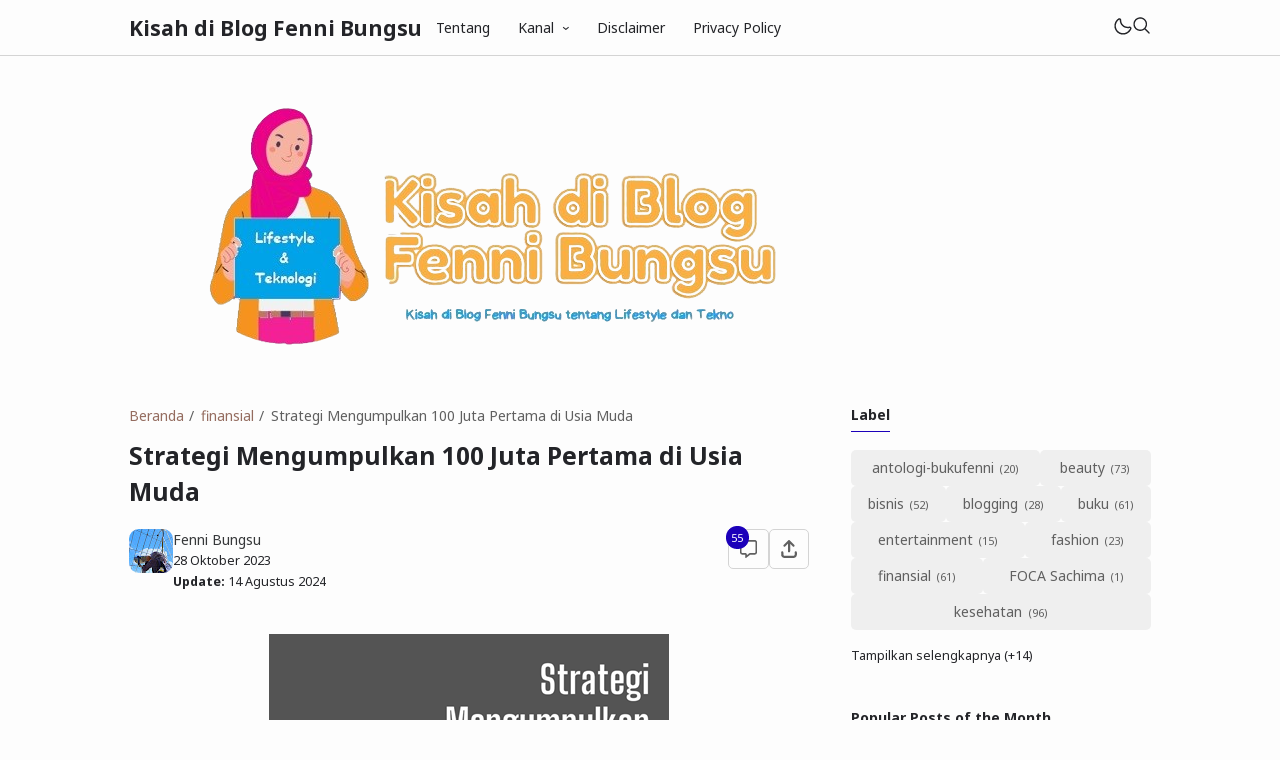

--- FILE ---
content_type: text/html; charset=UTF-8
request_url: https://www.fennibungsu.com/2023/10/strategi-mengumpulkan-100-juta-pertama.html
body_size: 69067
content:
<!DOCTYPE html>
<html data-blog='1572846924077964399' dir='ltr' lang='id'>
<head>
<meta content='BYrIZv03kBIllSdLhGpeoe_99so85qCOXgbRQ6VKMzI' name='google-site-verification'/>
<script type='text/javascript'>
if (typeof document.onselectstart!="undefined") {
document.onselectstart=new Function ("return false");
}
else{
document.onmousedown=new Function ("return false");
document.onmouseup=new Function ("return true");
}
</script>
<!-- Google tag (gtag.js) -->
<script async='async' src='https://www.googletagmanager.com/gtag/js?id=G-0PRK5MPFQV'></script>
<script>
  window.dataLayer = window.dataLayer || [];
  function gtag(){dataLayer.push(arguments);}
  gtag('js', new Date());

  gtag('config', 'G-0PRK5MPFQV');
</script>
    <!-- Google Tag Manager -->
<script>(function(w,d,s,l,i){w[l]=w[l]||[];w[l].push({'gtm.start':
new Date().getTime(),event:'gtm.js'});var f=d.getElementsByTagName(s)[0],
j=d.createElement(s),dl=l!='dataLayer'?'&l='+l:'';j.async=true;j.src=
'https://www.googletagmanager.com/gtm.js?id='+i+dl;f.parentNode.insertBefore(j,f);
})(window,document,'script','dataLayer','GTM-MPDC39L');</script>
<!-- End Google Tag Manager -->
<!-- TITLE -->
<title>Strategi Mengumpulkan 100 Juta Pertama di Usia Muda</title><meta content='Strategi Mengumpulkan 100 Juta Pertama di Usia Muda - Kisah di Blog Fenni Bungsu' property='og:title'/><meta content='Strategi Mengumpulkan 100 Juta Pertama di Usia Muda - Kisah di Blog Fenni Bungsu' property='og:image:alt'/><meta content='Strategi Mengumpulkan 100 Juta Pertama di Usia Muda - Kisah di Blog Fenni Bungsu' name='twitter:title'/><meta content='Strategi Mengumpulkan 100 Juta Pertama di Usia Muda - Kisah di Blog Fenni Bungsu' name='twitter:image:alt'/><meta content='Kisah di Blog Fenni Bungsu' property='og:site_name'/>
<!-- DESCRIPTION -->
<meta content='bagaimana cara dan Strategi Mengumpulkan 100 Juta Pertama di Usia Muda? Berikut tipsnya' name='description'/><meta content='bagaimana cara dan Strategi Mengumpulkan 100 Juta Pertama di Usia Muda? Berikut tipsnya' property='og:description'/><meta content='bagaimana cara dan Strategi Mengumpulkan 100 Juta Pertama di Usia Muda? Berikut tipsnya' name='twitter:description'/>
<!-- CANONICAL -->
<link href='https://www.fennibungsu.com/2023/10/strategi-mengumpulkan-100-juta-pertama.html' rel='canonical'/><link href='https://www.fennibungsu.com/2023/10/strategi-mengumpulkan-100-juta-pertama.html?m=1' rel='alternate'/><meta content='https://www.fennibungsu.com/2023/10/strategi-mengumpulkan-100-juta-pertama.html' property='og:url'/>
<!-- THUMBNAIL -->
<meta content='https://blogger.googleusercontent.com/img/b/R29vZ2xl/AVvXsEguPPaMlZ_P93elc0ZXCLESkUAHiGTIuBp18xh4iDL6gISt9fXoRGvIuk3EPtjV_hGQfYzfByAWadkGfXyq_YVA3lCKrZlThs_s8EOg7xIYGJqNA2WizfrIjtSOxHDqMS_qIMfGsBNrRioT-1l7DM9vAzQpVJCMhqF5rOUBIfl5IQcbNexd6jdNNpqrGLI/w400-h400-rw/strategi-mengumpulkan-100juta-pertama.png' property='og:image'/><meta content='https://blogger.googleusercontent.com/img/b/R29vZ2xl/AVvXsEguPPaMlZ_P93elc0ZXCLESkUAHiGTIuBp18xh4iDL6gISt9fXoRGvIuk3EPtjV_hGQfYzfByAWadkGfXyq_YVA3lCKrZlThs_s8EOg7xIYGJqNA2WizfrIjtSOxHDqMS_qIMfGsBNrRioT-1l7DM9vAzQpVJCMhqF5rOUBIfl5IQcbNexd6jdNNpqrGLI/w400-h400-rw/strategi-mengumpulkan-100juta-pertama.png' name='twitter:image'/>
<!-- AUTHOR -->
<meta content='Fenni Bungsu' name='author'/>
<meta content='Fenni Bungsu' property='article:author'/>
<link href='https://www.blogger.com/profile/BLOGGER PROFILE' rel='me'/>
<link href='https://www.blogger.com/profile/BLOGGER PROFILE' rel='author'/>
<link href='https://www.blogger.com/profile/BLOGGER PROFILE' rel='publisher'/>
<meta content='https://www.facebook.com/fenniwardhiati' property='article:author'/>
<meta content='https://www.facebook.com/fenniwardhiati' property='article:publisher'/>
<meta content='@fennibungsu' name='twitter:site'/>
<meta content='@fennibungsu' name='twitter:creator'/>
<!-- TRACKING CODE -->
<meta content='xxxxxxxxx' name='google-site-verification'/>
<meta content='xxxxxxxx' name='msvalidate.01'/>
<!-- FAVICON -->
<link href='https://www.fennibungsu.com/favicon.ico' rel='icon' type='image/x-icon'/><link href='https://www.fennibungsu.com/favicon.ico' rel='apple-touch-icon'/>
<!-- THEME COLOR (MOBILE ONLY) -->
<meta content='#1c00ba' name='theme-color'/><meta content='#1c00ba' name='msapplication-navbutton-color'/><meta content='#1c00ba' name='apple-mobile-web-app-status-bar-style'/><meta content='yes' name='apple-mobile-web-app-capable'/>
<!-- BLOG FEED -->
<meta content='blogger' name='generator'/><link href='https://www.blogger.com/openid-server.g' rel='openid.server'/><link href='https://www.fennibungsu.com/' rel='openid.delegate'/><link href='https://www.fennibungsu.com/feeds/posts/default' rel='alternate' title='Kisah di Blog Fenni Bungsu - Atom' type='application/atom+xml'/><link href='https://www.fennibungsu.com/feeds/posts/default?alt=rss' rel='alternate' title='Kisah di Blog Fenni Bungsu - RSS' type='application/rss+xml'/>
<!-- OPEN GRAPH -->
<meta content='article' property='og:type'/><meta content='id' property='og:locale'/><meta content='summary_large_image' name='twitter:card'/>
<!-- ROBOTS INDEX -->
<meta content='width=device-width, initial-scale=1.0' name='viewport'/><meta content='text/html; charset=UTF-8' http-equiv='Content-Type'/><meta content='IE=Edge' http-equiv='X-UA-Compatible'/><meta content='all' name='robots'/><meta content='all' name='googlebot'/><meta content='all' name='Googlebot-Image'/><meta content='all' name='MSNBot'/><meta content='all' name='MSNBot-Media'/>
<!-- PRELOAD -->
<!-- <link as='script' href='//pagead2.googlesyndication.com' rel='preload'/> -->
<!-- PRECONNECT -->
<link crossorigin='crossorigin' href='//fonts.gstatic.com' rel='preconnect dns-prefetch'/><link href='//fonts.googleapis.com' rel='preconnect dns-prefetch'/><link href='//cdn.statically.io' rel='preconnect dns-prefetch'/><link href='//blogger.googleusercontent.com' rel='preconnect dns-prefetch'/><link href='//4.bp.blogspot.com' rel='preconnect dns-prefetch'/><link href='//2.bp.blogspot.com' rel='preconnect dns-prefetch'/><link href='//3.bp.blogspot.com' rel='preconnect dns-prefetch'/><link href='//4.bp.blogspot.com' rel='preconnect dns-prefetch'/><link href='//lh1.googleusercontent.com' rel='preconnect dns-prefetch'/><link href='//lh2.googleusercontent.com' rel='preconnect dns-prefetch'/><link href='//lh3.googleusercontent.com' rel='preconnect dns-prefetch'/><link href='//lh4.googleusercontent.com' rel='preconnect dns-prefetch'/><link href='//img.youtube.com' rel='preconnect dns-prefetch'/><link href='//i.ytimg.com' rel='preconnect dns-prefetch'/><link href='//apis.google.com' rel='preconnect dns-prefetch'/><link href='//ajax.googleapis.com' rel='preconnect dns-prefetch'/><link href='//www.google-analytics.com' rel='preconnect dns-prefetch'/><link href='//googleads.g.doubleclick.net' rel='preconnect dns-prefetch'/><link href='//www.gstatic.com' rel='preconnect dns-prefetch'/><link href='//www.googletagservices.com' rel='preconnect dns-prefetch'/><link href='//tpc.googlesyndication.com' rel='preconnect dns-prefetch'/><link href='//www.googletagmanager.com' rel='preconnect dns-prefetch'/>
<!-- EXTERNAL SCRIPT -->
<script type='text/javascript'>
        (function(i,s,o,g,r,a,m){i['GoogleAnalyticsObject']=r;i[r]=i[r]||function(){
        (i[r].q=i[r].q||[]).push(arguments)},i[r].l=1*new Date();a=s.createElement(o),
        m=s.getElementsByTagName(o)[0];a.async=1;a.src=g;m.parentNode.insertBefore(a,m)
        })(window,document,'script','https://www.google-analytics.com/analytics.js','ga');
        ga('create', 'UA-134860281-1', 'auto', 'blogger');
        ga('blogger.send', 'pageview');
      </script>
<link href='https://fonts.googleapis.com/css2?family=Noto+Sans:ital,wght@0,400;0,700;1,400;1,700&family=Atkinson+Hyperlegible:ital,wght@0,400;0,700;1,400;1,700&display=swap' rel='stylesheet'/>
<script>//<![CDATA[
eval(function(p,a,c,k,e,r){e=function(c){return(c<a?'':e(parseInt(c/a)))+((c=c%a)>35?String.fromCharCode(c+29):c.toString(36))};if(!''.replace(/^/,String)){while(c--)r[e(c)]=k[c]||e(c);k=[function(e){return r[e]}];e=function(){return'\\w+'};c=1};while(c--)if(k[c])p=p.replace(new RegExp('\\b'+e(c)+'\\b','g'),k[c]);return p}('k 9=["\\c\\g\\d\\c\\l\\h\\7\\m\\n\\a\\e\\i","\\g\\7\\8\\o\\8\\7\\b","\\p","\\f\\a\\8\\a\\q\\8\\r\\7\\b\\7","\\f\\a\\e\\i","\\s\\7\\8\\t\\8\\8\\e\\c\\u\\j\\8\\7","\\f\\v\\w\\j\\b\\7\\d\\8\\x\\h\\7\\b\\7\\d\\8"];(()=>{y(z[9[1]](9[0])===9[2]){A[9[6]][9[5]](9[3],9[4])}})()',37,37,'|||||||x65|x74|_0xb9cc|x61|x6D|x69|x6E|x72|x64|x67|x6C|x6B|x75|var|x70|x78|x44|x49|x31|x2D|x68|x73|x41|x62|x6F|x63|x45|if|localStorage|document'.split('|'),0,{}));
//]]></script>
<style type='text/css'>@font-face{font-family:'Roboto';font-style:normal;font-weight:400;font-stretch:100%;font-display:swap;src:url(//fonts.gstatic.com/s/roboto/v50/KFOMCnqEu92Fr1ME7kSn66aGLdTylUAMQXC89YmC2DPNWubEbVmZiAr0klQmz24O0g.woff2)format('woff2');unicode-range:U+0460-052F,U+1C80-1C8A,U+20B4,U+2DE0-2DFF,U+A640-A69F,U+FE2E-FE2F;}@font-face{font-family:'Roboto';font-style:normal;font-weight:400;font-stretch:100%;font-display:swap;src:url(//fonts.gstatic.com/s/roboto/v50/KFOMCnqEu92Fr1ME7kSn66aGLdTylUAMQXC89YmC2DPNWubEbVmQiAr0klQmz24O0g.woff2)format('woff2');unicode-range:U+0301,U+0400-045F,U+0490-0491,U+04B0-04B1,U+2116;}@font-face{font-family:'Roboto';font-style:normal;font-weight:400;font-stretch:100%;font-display:swap;src:url(//fonts.gstatic.com/s/roboto/v50/KFOMCnqEu92Fr1ME7kSn66aGLdTylUAMQXC89YmC2DPNWubEbVmYiAr0klQmz24O0g.woff2)format('woff2');unicode-range:U+1F00-1FFF;}@font-face{font-family:'Roboto';font-style:normal;font-weight:400;font-stretch:100%;font-display:swap;src:url(//fonts.gstatic.com/s/roboto/v50/KFOMCnqEu92Fr1ME7kSn66aGLdTylUAMQXC89YmC2DPNWubEbVmXiAr0klQmz24O0g.woff2)format('woff2');unicode-range:U+0370-0377,U+037A-037F,U+0384-038A,U+038C,U+038E-03A1,U+03A3-03FF;}@font-face{font-family:'Roboto';font-style:normal;font-weight:400;font-stretch:100%;font-display:swap;src:url(//fonts.gstatic.com/s/roboto/v50/KFOMCnqEu92Fr1ME7kSn66aGLdTylUAMQXC89YmC2DPNWubEbVnoiAr0klQmz24O0g.woff2)format('woff2');unicode-range:U+0302-0303,U+0305,U+0307-0308,U+0310,U+0312,U+0315,U+031A,U+0326-0327,U+032C,U+032F-0330,U+0332-0333,U+0338,U+033A,U+0346,U+034D,U+0391-03A1,U+03A3-03A9,U+03B1-03C9,U+03D1,U+03D5-03D6,U+03F0-03F1,U+03F4-03F5,U+2016-2017,U+2034-2038,U+203C,U+2040,U+2043,U+2047,U+2050,U+2057,U+205F,U+2070-2071,U+2074-208E,U+2090-209C,U+20D0-20DC,U+20E1,U+20E5-20EF,U+2100-2112,U+2114-2115,U+2117-2121,U+2123-214F,U+2190,U+2192,U+2194-21AE,U+21B0-21E5,U+21F1-21F2,U+21F4-2211,U+2213-2214,U+2216-22FF,U+2308-230B,U+2310,U+2319,U+231C-2321,U+2336-237A,U+237C,U+2395,U+239B-23B7,U+23D0,U+23DC-23E1,U+2474-2475,U+25AF,U+25B3,U+25B7,U+25BD,U+25C1,U+25CA,U+25CC,U+25FB,U+266D-266F,U+27C0-27FF,U+2900-2AFF,U+2B0E-2B11,U+2B30-2B4C,U+2BFE,U+3030,U+FF5B,U+FF5D,U+1D400-1D7FF,U+1EE00-1EEFF;}@font-face{font-family:'Roboto';font-style:normal;font-weight:400;font-stretch:100%;font-display:swap;src:url(//fonts.gstatic.com/s/roboto/v50/KFOMCnqEu92Fr1ME7kSn66aGLdTylUAMQXC89YmC2DPNWubEbVn6iAr0klQmz24O0g.woff2)format('woff2');unicode-range:U+0001-000C,U+000E-001F,U+007F-009F,U+20DD-20E0,U+20E2-20E4,U+2150-218F,U+2190,U+2192,U+2194-2199,U+21AF,U+21E6-21F0,U+21F3,U+2218-2219,U+2299,U+22C4-22C6,U+2300-243F,U+2440-244A,U+2460-24FF,U+25A0-27BF,U+2800-28FF,U+2921-2922,U+2981,U+29BF,U+29EB,U+2B00-2BFF,U+4DC0-4DFF,U+FFF9-FFFB,U+10140-1018E,U+10190-1019C,U+101A0,U+101D0-101FD,U+102E0-102FB,U+10E60-10E7E,U+1D2C0-1D2D3,U+1D2E0-1D37F,U+1F000-1F0FF,U+1F100-1F1AD,U+1F1E6-1F1FF,U+1F30D-1F30F,U+1F315,U+1F31C,U+1F31E,U+1F320-1F32C,U+1F336,U+1F378,U+1F37D,U+1F382,U+1F393-1F39F,U+1F3A7-1F3A8,U+1F3AC-1F3AF,U+1F3C2,U+1F3C4-1F3C6,U+1F3CA-1F3CE,U+1F3D4-1F3E0,U+1F3ED,U+1F3F1-1F3F3,U+1F3F5-1F3F7,U+1F408,U+1F415,U+1F41F,U+1F426,U+1F43F,U+1F441-1F442,U+1F444,U+1F446-1F449,U+1F44C-1F44E,U+1F453,U+1F46A,U+1F47D,U+1F4A3,U+1F4B0,U+1F4B3,U+1F4B9,U+1F4BB,U+1F4BF,U+1F4C8-1F4CB,U+1F4D6,U+1F4DA,U+1F4DF,U+1F4E3-1F4E6,U+1F4EA-1F4ED,U+1F4F7,U+1F4F9-1F4FB,U+1F4FD-1F4FE,U+1F503,U+1F507-1F50B,U+1F50D,U+1F512-1F513,U+1F53E-1F54A,U+1F54F-1F5FA,U+1F610,U+1F650-1F67F,U+1F687,U+1F68D,U+1F691,U+1F694,U+1F698,U+1F6AD,U+1F6B2,U+1F6B9-1F6BA,U+1F6BC,U+1F6C6-1F6CF,U+1F6D3-1F6D7,U+1F6E0-1F6EA,U+1F6F0-1F6F3,U+1F6F7-1F6FC,U+1F700-1F7FF,U+1F800-1F80B,U+1F810-1F847,U+1F850-1F859,U+1F860-1F887,U+1F890-1F8AD,U+1F8B0-1F8BB,U+1F8C0-1F8C1,U+1F900-1F90B,U+1F93B,U+1F946,U+1F984,U+1F996,U+1F9E9,U+1FA00-1FA6F,U+1FA70-1FA7C,U+1FA80-1FA89,U+1FA8F-1FAC6,U+1FACE-1FADC,U+1FADF-1FAE9,U+1FAF0-1FAF8,U+1FB00-1FBFF;}@font-face{font-family:'Roboto';font-style:normal;font-weight:400;font-stretch:100%;font-display:swap;src:url(//fonts.gstatic.com/s/roboto/v50/KFOMCnqEu92Fr1ME7kSn66aGLdTylUAMQXC89YmC2DPNWubEbVmbiAr0klQmz24O0g.woff2)format('woff2');unicode-range:U+0102-0103,U+0110-0111,U+0128-0129,U+0168-0169,U+01A0-01A1,U+01AF-01B0,U+0300-0301,U+0303-0304,U+0308-0309,U+0323,U+0329,U+1EA0-1EF9,U+20AB;}@font-face{font-family:'Roboto';font-style:normal;font-weight:400;font-stretch:100%;font-display:swap;src:url(//fonts.gstatic.com/s/roboto/v50/KFOMCnqEu92Fr1ME7kSn66aGLdTylUAMQXC89YmC2DPNWubEbVmaiAr0klQmz24O0g.woff2)format('woff2');unicode-range:U+0100-02BA,U+02BD-02C5,U+02C7-02CC,U+02CE-02D7,U+02DD-02FF,U+0304,U+0308,U+0329,U+1D00-1DBF,U+1E00-1E9F,U+1EF2-1EFF,U+2020,U+20A0-20AB,U+20AD-20C0,U+2113,U+2C60-2C7F,U+A720-A7FF;}@font-face{font-family:'Roboto';font-style:normal;font-weight:400;font-stretch:100%;font-display:swap;src:url(//fonts.gstatic.com/s/roboto/v50/KFOMCnqEu92Fr1ME7kSn66aGLdTylUAMQXC89YmC2DPNWubEbVmUiAr0klQmz24.woff2)format('woff2');unicode-range:U+0000-00FF,U+0131,U+0152-0153,U+02BB-02BC,U+02C6,U+02DA,U+02DC,U+0304,U+0308,U+0329,U+2000-206F,U+20AC,U+2122,U+2191,U+2193,U+2212,U+2215,U+FEFF,U+FFFD;}</style>
<style id='page-skin-1' type='text/css'><!--
/* ======================================
FIKSIONER: Freemium Blogger Theme - Designed by Igniel (igniel.com)
======================================
Name      : FIKSIONER
Version   : 4
Released  : 11 September 2023
Updated   : 19 September 2023
Demo      : fiksioner.blogspot.com
License   : Personal only
Type      : Freemium (free, available in premium version)
Designer  : Igniel
Country   : Indonesia
Website   : www.igniel.com
+++++++++++++++++++++++++++++++++++++++
You are free to use and modify this theme.
+++++++++++++++++++++++++++++++++++++++
FREE VERSION: NOT ALLOWED to remove the credit link at footer.
PREMIUM VERSION: ALLOWED to remove the credit link at footer.
*************************************** */
:root {--bodyBg: #fdfdfd;--bodyTx: #232428;--dropBg: #946c5f;--dropTx: #ffffff;--fontBody: 'Noto Sans';--fontTitle: 'Noto Sans';--footerBg: transparent;--footerBr: #d4d4d4;--fOlink: #232428;--footerTx: #606060;--headerBg: #fdfdfd;--headerBr: #d4d4d4;--headerTx: #232428;--infoTx: #606060;--labelBg: #efefef;--labelTx: #606060;--postBg: #fdfdfd;--postLink: #946c5f;--postTx: #36383a;--bodyGap: 2rem;--gap: 3rem;--bg-75: #f7f7f7;--bg-50: #efefef;--border: #d4d4d4;--syntax: #f6f6f6;--tx-s: .785em;--tx-m: .9em;--tx-75: #36383a;--tx-50: #606060;--widgetGap: 3rem;}[data-theme="dark"] {--bodyBg: #202124;--bodyTx: #f8f9fa;--footerBg: transparent;--footerBr: #303136;--fOlink: #f8f9fa;--footerTx: #7f8893;--headerBg: #202124;--headerBr: #303136;--headerTx: #f8f9fa;--infoTx: #7f8893;--labelBg: #25262a;--labelTx: #7f8893;--postBg: #202124;--postLink: #946c5f;--postTx: #cbd5e1;--bg-75: #232327;--bg-50: #25262a;--border: #303136;--syntax: #1d1d1d;--tx-75: #cbd5e1;--tx-50: #7f8893;}* {box-sizing: border-box;}.a, blockquote:before, .menu ul ul, .box.info:before, .box.success:before, .box.warning:before, .box.danger:before, .comments .avatar-image-container, .comments-content .blog-author:before, .comments-content .blog-author:after, .comment-actions {position: absolute;}.f, .menu ul:first-child, .post-body figcaption {display: flex;}.fi {position: fixed;}.g {display: grid;}.h, .hidden, .replaced, .sun, #mode:checked ~ .mode .moon, .thread-toggle, .comment-replies .comment-reply, .comment-replies .comment-block:before, #comment-post-message, .comment:target::before {display: none;}.m-0 {margin: 0;}.p-0 {padding: 0;}.r, blockquote, .menu .dropdown, .box.info, .box.success, .box.warning, .box.danger, .post-filter-message .search-query, .post-filter-message .search-label, .comment, .comment-replies .comment-actions {position: relative;}.s {align-self: flex-start;position: sticky;position: -webkit-sticky;}.tx-s, .comments .datetime, .label-cloud a:after {font-size: var(--tx-s);}.tx-m, pre code, .comment-actions {font-size: var(--tx-m);}.tx-75, .author-name, .author-name a:not(:hover), .comments .user a:not(:hover) {color: var(--tx-75);}.tx-50, .tr-caption, .post-body figcaption, .post-share a, .Feed .item-date, .Feed .item-author, .comments .datetime, .comments .datetime a:not(:hover), .comments .user, .comment-actions a {color: var(--tx-50);}html, body {color: var(--bodyTx);font-size: 14px;font-weight: 400;line-height: 1.5rem;scroll-behavior: smooth;}html, body, button, [class*="btn"], .contact-form-button, input, textarea {font-family: var(--fontBody), system-ui, -apple-system, BlinkMacSystemFont, 'Ubuntu', 'Segoe UI', 'Oxygen-Sans', 'Helvetica Neue', Arial, sans-serif;}body {background-color: var(--bodyBg);margin: 0;padding: 0;overflow-x: hidden;word-break: break-word;text-rendering: optimizeLegibility;-webkit-font-smoothing: antialiased;-moz-osx-font-smoothing: grayscale;-webkit-tap-highlight-color: transparent;}a, a:hover, a:link, a:visited {outline: none;text-decoration: none;}audio, canvas, progress, video {display: inline-block;vertical-align: baseline }audio:not([controls]) {display: none;height: 0;}blockquote {border: 1px solid var(--border);font-size: 1.35em;line-height: 1.5em;margin: 2rem 0 2rem 1rem;padding: 1em 1.25em 1em 2em;}blockquote:before {content: '';background: var(--bodyBg) url("data:image/svg+xml,%3Csvg viewBox='0 0 24 24' xmlns='http://www.w3.org/2000/svg'%3E%3Cpath d='M14,17H17L19,13V7H13V13H16M6,17H9L11,13V7H5V13H8L6,17Z' fill='%23606060'/%3E%3C/svg%3E") .25em center / 1.5em no-repeat;border: 1px solid var(--border);height: 2em;left: -1rem;margin: auto;top: -.5em;width: 2em;}[data-theme="dark"] blockquote:before {background-image: url("data:image/svg+xml,%3Csvg viewBox='0 0 24 24' xmlns='http://www.w3.org/2000/svg'%3E%3Cpath d='M14,17H17L19,13V7H13V13H16M6,17H9L11,13V7H5V13H8L6,17Z' fill='%237f8893'/%3E%3C/svg%3E");}blockquote footer, blockquote cite {font-size: 1rem;font-style: italic;line-height: normal;margin-top: 1rem;text-align: right;}blockquote footer:before, blockquote footer:after, blockquote cite:before, blockquote cite:after {content: '\2014';margin-top: .5rem;}blockquote footer:before, blockquote cite:before {margin-right: .5rem;}blockquote footer:after, blockquote cite:after {margin-left: .5rem;}button, [class*="btn"], .archive-select, .contact-form-button {border: 0;outline: none;}button:not(.btn-outline):hover, .btn:hover, .btn-fill:hover, .contact-form-button:hover {opacity: .85;}kbd, mark {padding: .035em .15em;}code, kbd, mark, samp {font-family: 'SFMono-Regular', 'Roboto Mono', Consolas, Menlo, Monaco, Liberation Mono, monospace, sans-serif;letter-spacing: -.35px;}code, .item-control a:hover {color: #e93f39;}details, summary, input, textarea {box-shadow: none;outline: none;}details summary::marker {display: none;font-size: 0;list-style-type: none;}details summary::-webkit-details-marker {display: none;font-size: 0;list-style-type: none;}details summary::-moz-list-bullet {display: none;font-size: 0;list-style-type: none;}figure {margin: 0;}h1, h2, h3, h4, h5, h6, .blog-title, .widget-title {font-family: var(--fontTitle), system-ui, -apple-system, BlinkMacSystemFont, 'Ubuntu', 'Segoe UI', 'Oxygen-Sans', 'Helvetica Neue', Arial, sans-serif;line-height: initial;}hr {border: 0 solid var(--tx-75);border-style: dotted;border-top-width: 7px;margin: 2rem auto;width: 2rem;}hr:before, hr:after {border: 0 solid var(--tx-75);border-top-width: 5px;top: -6px;width: 5px;}hr:before {left: -20px;}hr:after {right: -20px;}iframe, .table, .post-body table {width: 100%;}img {height: auto;max-width: 100%;}input[type="text"], textarea {color: var(--postTx);border: 1px solid var(--border);padding: 0.5rem 1rem;}ins {text-decoration: none;}kbd {border: 1px solid #9fa6ad;box-shadow: 0 1px 1px rgba(12,13,14,0.15), inset 0 1px 0 0 var(--bodyBg);text-shadow: 0 1px 0 var(--bodyBg);white-space: nowrap;}[data-theme="dark"] kbd {border-color: #3f3f3f;}.lazy {background-color: rgba(0, 0 ,0, .25);opacity: .25;}.lazyloaded {background-color: transparent;opacity: 1;}.not-allowed {cursor: not-allowed;}path, polygon, ellipse, line, circle, rect {clip-rule: evenodd;fill: none;fill-rule: evenodd;stroke-linecap: round;stroke-linejoin: round;stroke-miterlimit: 10;stroke-width: 1.5px;}path {fill: var(--tx-50);}select {-moz-appearance: button;-webkit-appearance: button;appearance: button;}svg {height: 1.25rem;width: 1.25rem;}.table {white-space: nowrap;overflow: auto;}table {border-collapse: collapse;border-spacing: 0;empty-cells: hide;}td, th {padding: 0;}time {cursor: help;}.widget-title {border-bottom: 1px solid #1c00ba;display: table;margin-bottom: 1.25em;margin-top: 0;padding-bottom: .5em;}.header-inner, .menu ul, .tool, .post-share, .relmid.f, .Label li, .archive-flat li, .no-post a, .totop, .notfound, .notfound-inner, .blog-pager:not(.num) a, .blog-pager:not(.num) span {align-items: center;}.mains, .post-share ul {background-color: var(--postBg);}.bg-primary, button, .btn, .btn-fill, .btn-outline:hover, .post-labels a:hover, .blog-pager.num span[class]:hover, .post-body table th, .comment-actions .comment-reply:hover, #top-continue .comment-reply, .loadmore a, .label-cloud .bg-primary, .label-cloud a:hover, .archive-select:hover, .contact-form-button {background-color: #1c00ba;}.bg-75 {background-color: var(--bg-75);}.bg-50, kbd, .post-share a:hover, .box, .contact-form-widget, .comment-actions .comment-reply {background-color: var(--bg-50);}.bg-0, .btn-outline, .box.info, .box.success, .box.warning, .box.danger {background-color: transparent;}.round-s, input[type="text"], textarea, kbd, mark, button, [class*="btn"], .contact-form-button, .comment-actions a, #top-continue .comment-reply, .loadmore a, .comment .deleted {border-radius: 5px;}.round-m, blockquote, .menu .dropdown ul, .post-body pre, .box, .contact-form-widget, .comments .avatar-image-container, .comments img, .blogger-iframe-colorize {border-radius: 10px;}.round-l, blockquote:before, .pagelist li:not(:first-child):before, .comments-content .blog-author:before, .comments .datetime:before, .comments .avatar-image-container {border-radius: 100px;}a {color: var(--bodyTx);}.tx-primary, a:hover, .btn-outline, .post-body .drop, .related .noimg li::marker, .PopularPosts .noimg, .PopularPosts .noimg li::marker, .footer a:hover, .Feed li::marker {color: #1c00ba;}.header, #Header1 a, .menu a, .blog-title, .blog-title a, input.search-input {color: var(--headerTx);}.tx-invert, button, .btn, .btn-fill, [class*="btn"]:hover, .post-labels a:hover, .blog-pager.num span[class]:hover, .post-info-comment i, .post-body table th, .comment-actions .comment-reply:hover, #top-continue .comment-reply, .loadmore a, .label-cloud a:hover, .archive-select:hover, .contact-form-button {color: #ffffff;}button:not(.btn-outline) a, button a:hover, button:hover a {color: #ffffff !important;text-decoration: none !important;}.pointer, button, [class*="btn"], .menu li, .contact-form-button, .contact-form-error-message, .contact-form-error-message-with-border, .contact-form-success-message {cursor: pointer;}button, [class*="btn"], .menu li, .dropdown span:after, .pagelist li, .pagelist li:not(:first-child):before, .contact-form-button, .comments .datetime:before, #top-continue .comment-reply, .loadmore a {display: inline-block;}.blog-title, .widget-title, .popular-title, .blog-pager:not(.num), .post-filter-message .search-query, .post-filter-message .search-label, .comments .user {font-weight: bold;}.post-info-comment a:hover path, .share-label:hover path, .post-share a:hover path, #share:checked ~ .share-label path, .social a:hover path, .blog-pager:not(.num) a:hover path, .Label path, .BlogArchive path {fill: #1c00ba;}button:not([class]) path, .btn-fill path, .feat-icon path {fill: #ffffff;}.label-cloud li, .no-post-home, .totop, .notfound, .notfound-inner, .center figcaption {justify-content: center;}.blog-pager, .post-share ul, .post .post-info {justify-content: space-between;}.tool, .blog-posts .post-thumbnail, .feat-thumbnail, .profile-avatar, .author-avatar {line-height: 0;}.feat-thumbnail img, .post-thumbnail img, .related-thumbnail img, .relmid-thumbnail img {object-fit: cover;}.center {margin-left: auto;margin-right: auto;text-align: center;}.menu ul, .breadcrumb, .pagelist ul, .post-share ul, .related ul, .comments ol, .Label ul, .PopularPosts ul, .BlogArchive ul, .Profile .team {list-style-type: none;margin: 0;padding: 0;}html, body, a, button, [class*="btn"], input[type="text"], textarea, kbd, path, blockquote, blockquote:before, .blog-title, .header, input.search-input, .search-icon, .search-close, .post-body pre, .post-labels a, .blog-pager a, .blog-pager.num span, .blog-pager .left, .share-label, .post-info-comment a, .post-author, .footer, .footer-inner, .post-filter-message, .post-body table th, .post-body table td, .contact-form-widget, .box, .comment-actions a, .comments-content .blog-author:before, .comments-content .blog-author:after, .comment-block:before, .comment-replies ol li:after, .comments .avatar-image-container, .comment-msg, .label-cloud a, .archive-select, .contact-form-button, .totop, .lazyloaded {transition: all .2s;-webkit-transition: all .2s;}.header {border-bottom: 1px solid var(--headerBr);top: 0;z-index: 1;}.header path {fill: var(--headerTx);}.header, input.search-input {background-color: var(--headerBg);}.blog-title {font-size: 1.5rem;margin: 0 auto;max-width: 25vw;overflow: hidden;text-overflow: ellipsis;white-space: nowrap;}.header-inner {gap: 4rem;margin: auto;height: 55px;max-width: calc(980px + var(--gap) + calc(2 * var(--bodyGap)));}.header-inner, .billboard {padding: 0 var(--bodyGap);}#Header1 img {max-height: 35px;max-width: 300px;vertical-align: middle;width: auto;}#Header1 {background-position: left center;background-repeat: no-repeat;background-size: contain;}.menu li {white-space: nowrap;}.menu .dropdown ul {background-color: var(--dropBg);color: var(--dropTx);left: 0;min-width: 100%;opacity: 0;padding: 0;top: 55px;transform: translateY(-1rem);-webkit-transform: translateY(-1rem);transition: all .3s ease-in-out 0s;-webkit-transition: all .3s ease-in-out 0s;visibility: hidden;}.menu .dropdown:hover ul {opacity: 1;visibility: visible;transform: translateY(0px);-webkit-transform: translateY(0px);}.menu .dropdown li {display: block;}.menu li > a:hover, .menu li:hover > span, .menu .dropdown li a:hover {background-color: rgba(0, 0, 0, .075);}[data-theme="dark"] .menu li > a:hover, [data-theme="dark"] .menu li:hover > span, [data-theme="dark"] .menu .dropdown li a:hover {background-color: rgba(255, 255, 255, .05);}.menu .dropdown a {line-height: 40px;}.menu .dropdown ul, .menu .dropdown li a {color:var(--dropTx);}.menu a, .menu span {line-height: 55px;display: block;padding: 0 1rem;}.dropdown span:after {content: '\203A';margin-left: .75rem;transform: rotate(90deg);-webkit-transform: rotate(90deg);transition: transform .2s linear;-webkit-transition: transform .2s linear;}.dropdown:hover span:after {transform: rotate(270deg);-webkit-transform: rotate(270deg);}.tool {gap: 2rem;margin-left: auto;}.moon {height: 1.75rem;width: 1.75rem;}.sun {height: 1.5rem;width: 1.5rem;}#mode:checked ~ .mode .sun {display: block;}.search-icon {bottom: 0;line-height: 55px;margin: auto;left: unset;top: 0;transform: translateX(calc(100% - calc(var(--bodyGap) / 1.5)));-webkit-transform: translateX(calc(100% - calc(var(--bodyGap) / 1.5)));z-index: 2;}.search-icon svg {vertical-align: -1px;}#search:checked ~ .search .search-icon {transform: translateX(calc((980px + var(--bodyGap)) * -1));-webkit-transform: translateX(calc((980px + var(--bodyGap)) * -1));}input.search-input {border-color: transparent;border-radius: 0;bottom: 0;right: var(--bodyGap);height: 55px;padding: 0 2.5rem;left: var(--bodyGap);width: calc(100% - calc(2 * var(--bodyGap)));top: 0;transform: scaleX(0);-webkit-transform: scaleX(0);transform-origin: right top;-webkit-transform-origin: right top;}#search:checked ~ .search input.search-input {border-bottom: 1px solid var(--headerTx);transform: scaleX(1);-webkit-transform: scaleX(1);z-index: 2;}.search-close {opacity: 0;visibility: hidden;z-index: 2;}#search:checked ~ .search .search-close {opacity: 1;visibility: visible;}.billboard {margin: 0 auto;}.billboard .widget-content {margin-top: var(--gap);}.mains {column-gap: var(--gap);grid-template-areas: 'main aside' 'main sticky';grid-template-columns: minmax(auto, 1fr) minmax(auto, 300px);grid-template-rows: auto 1fr;margin: 0 auto;padding: var(--gap) var(--bodyGap);transition: background-color .2s;-webkit-transition: background-color .2s;}.mains, .footer-inner, .billboard {max-width: calc(980px + var(--gap) + calc(2 * var(--bodyGap)));}.main {grid-area: main;max-width: 680px;}.page .main {max-width: 100%;}.aside {grid-area: aside;}.aside_sticky {grid-area: sticky;}.aside, .aside_sticky {top: calc(55px + 20px);max-width: 300px;}#HTML8 .widget-content >* {margin: auto;text-align: center;width: 100%;}.blog-posts {gap: var(--widgetGap);}.article {gap: .75rem 2rem;grid-template-areas: 'post-title post-thumbnail' 'post-info post-thumbnail' 'post-inner post-thumbnail';grid-template-columns: minmax(0, 1fr) minmax(0, 250px);grid-template-rows: auto auto 1fr;}.post-title {font-size: 1.25rem;grid-area: post-title;margin: 0;}.single .entry-title {font-size: 1.75rem;line-height: 1.5em;margin: .5em 0 .75em;padding: 0;}.single.page .entry-title {margin-top: 0;}.post-info {grid-area: post-info;overflow: hidden;white-space: nowrap;}.post .post-info {gap: 2rem;}.post .post-infos {gap: 1rem;}.post-infos, .post-extra {overflow: hidden;text-overflow: ellipsis;}.post .post-info, .post .post-extra {overflow: unset;}.post .post-location:before {content: '\2012';margin: 0 .15em;}.post-extra:not(:empty) {margin-top: .25em;}.post .post-extra:not(:empty) {gap: .75rem;margin-top: 0;}.share-label, .post-info-comment a {border: 1px solid var(--border);height: fit-content;padding: .75rem;transition: border-color .2s;-webkit-transition: border-color .2s;}.share-label:hover, #share:checked ~ .share-label, .post-info-comment a:hover {border-color: #1c00ba;}.post-info-text {overflow: hidden;white-space: nowrap;}.post-info-text >* {overflow: hidden;text-overflow: ellipsis;}.post-info-author {flex-shrink: 0;}.post-info-comment i {top: -.25rem;right: 1.35rem;line-height: normal;min-height: 22px;min-width: 22px;padding: 0.35em 0.5em;}.post-info, .post-info a:not(.tx-primary, :hover) {color: var(--infoTx);}.post-infos > span:not(:first-child):before, .post-extra > span:not(:first-child):before {content: '\2014';margin: 0px 3px;}.post-inner {grid-area: post-inner;text-align: justify;word-break: break-word;}.post-labels {flex-wrap: wrap;gap: .75rem;margin-top: 1em;}.post .post-labels {gap: .75rem;}.post-labels a:not(.bg-0):not(:hover), .label-cloud a, .archive-select {background-color: var(--labelBg);}.post-labels a, .label-cloud a, .archive-select {color: var(--labelTx);}.post-labels a {line-height: normal;padding: .65em .85em;}.blog-posts .post-thumbnail {grid-area: post-thumbnail;}.single .entry-content :not(.post-labels) a:not([class*="btn"]), .breadcrumb a:not(:hover) {color: var(--postLink);}.entry-content a:not([class*="btn"]):hover, .post-info a:hover, .breadcrumb a:hover {text-decoration: underline;}.entry-content, .post-title, .populer-snippet, .pagelist {line-height: 1.6em;}.single .entry-content {line-height: 1.825em;margin-top: 3rem;}.entry-content, .comment-content, .comment-body {color: var(--postTx);word-break: break-word;}.single .entry-content, .comment-content, .comment-body {font-size: 1.175rem;}.blog-pager span {padding-left: 0;padding-right: 0;}.post .blog-pager, .post .post-labels, .post-author, .related, .comments, .comments ol > li {margin-top: var(--widgetGap);}.blog-pager.num {gap: 2rem;}.blog-pager .left {height: fit-content;white-space: nowrap;}.blog-pager .right {flex-wrap: wrap;gap: .5rem;}.blog-pager .left, .blog-pager.num span, .blog-pager.num a {padding: .5em 1em;}.blog-pager:not(.num) svg {height: 1rem;width: 1rem;}.blog-pager:not(.num) .older-link svg, .blog-pager:not(.num) .oldest svg {margin-right: .35rem;}.blog-pager:not(.num) .newer-link svg, .blog-pager:not(.num) .newest svg {margin-left: .35rem;}.breadcrumb {flex-wrap: wrap;}.breadcrumb li:not(:last-of-type):after {content: '/';margin: 0 .5rem 0 .35rem;}.post-body figure, .post-body table, .post-body .table, .box, .relmid:not(:empty) {margin: 1.5em 0;}.post-body pre {background-color: var(--syntax);hyphens: none;line-height: 1.25em;max-height: 300px;overflow: auto;padding: .75em;tab-size: 2;white-space: break-spaces;word-break: normal;word-wrap: break-word;}.post-body pre code {color: inherit;direction: ltr;font-size: .85em;letter-spacing: 0;user-select: text;-webkit-user-select: text;-khtml-user-select: text;-moz-user-select: text;-ms-user-select: text;}button, [class*="btn"], .contact-form-button {border: 1px solid #1c00ba;font-size: inherit;padding: .75em 1em;margin: .25em;}.post-body ol[type="A"] {list-style-type: upper-alpha;}.post-body ol[type="a"], .post-body ol[type="A"] ol[type="a"] {list-style-type: lower-alpha;}.post-body .drop {font-size: 3.5em;float: left;line-height: 1em;padding-right: .1em;}.atop {margin-bottom: 1.5em;}.abottom {margin-top: 1.5em;}.amiddle {margin: 1.5em 0;}.post-body .table table {margin: 0;}.tr-caption, .post-body figcaption {font-size: 1rem;}.post-body figcaption {margin-top: .5em;}.post-body figcaption:before {content: '';align-self: flex-start;background: url("data:image/svg+xml,%3Csvg viewBox='0 0 512 512' xmlns='http://www.w3.org/2000/svg'%3E%3Cpath d='M256 512A256 256 0 1 0 256 0a256 256 0 1 0 0 512zM216 336h24V272H216c-13.3 0-24-10.7-24-24s10.7-24 24-24h48c13.3 0 24 10.7 24 24v88h8c13.3 0 24 10.7 24 24s-10.7 24-24 24H216c-13.3 0-24-10.7-24-24s10.7-24 24-24zm40-208a32 32 0 1 1 0 64 32 32 0 1 1 0-64z' fill='%23606060'/%3E%3C/svg%3E") left center / 1.25em no-repeat;flex-shrink: 0;height: 1.25em;margin-right: .5em;margin-top: .35em;width: 1.25em;}[date-theme="dark"] .post-body figcaption:before {background-image: url("data:image/svg+xml,%3Csvg viewBox='0 0 512 512' xmlns='http://www.w3.org/2000/svg'%3E%3Cpath d='M256 512A256 256 0 1 0 256 0a256 256 0 1 0 0 512zM216 336h24V272H216c-13.3 0-24-10.7-24-24s10.7-24 24-24h48c13.3 0 24 10.7 24 24v88h8c13.3 0 24 10.7 24 24s-10.7 24-24 24H216c-13.3 0-24-10.7-24-24s10.7-24 24-24zm40-208a32 32 0 1 1 0 64 32 32 0 1 1 0-64z' fill='%237f8893'/%3E%3C/svg%3E");}.post-body table th:not(:last-child) {border-right: 1px solid var(--bodyBg);}.post-body table th, .post-body table td {padding: .75em;word-break: normal}.post-body table td {border: 1px solid rgba(0, 0, 0 , .1);}[data-theme="dark"] .post-body table td {border: 1px solid rgba(106, 111, 188, .15);}.post-body table tr:nth-child(even) {background-color: rgba(0, 0, 0 , .035);}[data-theme="dark"] .post-body table tr:nth-child(even) {background-color: rgba(106, 111, 188, .035);}.post-body .separator a {margin: 0 !important;}.box {border: 1px solid var(--border);padding: .75em 1.25em;}.box a {color: inherit;text-decoration: underline;}.box.info {border-color: #aaccff;}.box.info:before {background-color: #3578e5;background-image: url("data:image/svg+xml,%3Csvg viewBox='0 0 512 512' xmlns='http://www.w3.org/2000/svg'%3E%3Cpath d='M313.4 32.9c26 5.2 42.9 30.5 37.7 56.5l-2.3 11.4c-5.3 26.7-15.1 52.1-28.8 75.2H464c26.5 0 48 21.5 48 48c0 18.5-10.5 34.6-25.9 42.6C497 275.4 504 288.9 504 304c0 23.4-16.8 42.9-38.9 47.1c4.4 7.3 6.9 15.8 6.9 24.9c0 21.3-13.9 39.4-33.1 45.6c.7 3.3 1.1 6.8 1.1 10.4c0 26.5-21.5 48-48 48H294.5c-19 0-37.5-5.6-53.3-16.1l-38.5-25.7C176 420.4 160 390.4 160 358.3V320 272 247.1c0-29.2 13.3-56.7 36-75l7.4-5.9c26.5-21.2 44.6-51 51.2-84.2l2.3-11.4c5.2-26 30.5-42.9 56.5-37.7zM32 192H96c17.7 0 32 14.3 32 32V448c0 17.7-14.3 32-32 32H32c-17.7 0-32-14.3-32-32V224c0-17.7 14.3-32 32-32z' fill='%23fff'/%3E%3C/svg%3E");}.box.success {border-color: #aaffaa;}.box.success:before {background-color: #42b72a;background-image: url("data:image/svg+xml,%3Csvg viewBox='0 0 512 512' xmlns='http://www.w3.org/2000/svg'%3E%3Cpath d='M256 512A256 256 0 1 0 256 0a256 256 0 1 0 0 512zM369 209L241 337c-9.4 9.4-24.6 9.4-33.9 0l-64-64c-9.4-9.4-9.4-24.6 0-33.9s24.6-9.4 33.9 0l47 47L335 175c9.4-9.4 24.6-9.4 33.9 0s9.4 24.6 0 33.9z' fill='%23fff'/%3E%3C/svg%3E");}.box.warning {border-color: #ffddcc;}.box.warning:before {background-color: #f7923b;background-image: url("data:image/svg+xml,%3Csvg viewBox='0 0 512 512' xmlns='http://www.w3.org/2000/svg'%3E%3Cpath d='M256 512A256 256 0 1 0 256 0a256 256 0 1 0 0 512zM216 336h24V272H216c-13.3 0-24-10.7-24-24s10.7-24 24-24h48c13.3 0 24 10.7 24 24v88h8c13.3 0 24 10.7 24 24s-10.7 24-24 24H216c-13.3 0-24-10.7-24-24s10.7-24 24-24zm40-208a32 32 0 1 1 0 64 32 32 0 1 1 0-64z' fill='%23fff'/%3E%3C/svg%3E");}.box.danger {border-color: #ffc0c0;}.box.danger:before {background-color: #e93f39;background-image: url("data:image/svg+xml,%3Csvg viewBox='0 0 512 512' xmlns='http://www.w3.org/2000/svg'%3E%3Cpath d='M256 32c14.2 0 27.3 7.5 34.5 19.8l216 368c7.3 12.4 7.3 27.7 .2 40.1S486.3 480 472 480H40c-14.3 0-27.6-7.7-34.7-20.1s-7-27.8 .2-40.1l216-368C228.7 39.5 241.8 32 256 32zm0 128c-13.3 0-24 10.7-24 24V296c0 13.3 10.7 24 24 24s24-10.7 24-24V184c0-13.3-10.7-24-24-24zm32 224a32 32 0 1 0 -64 0 32 32 0 1 0 64 0z' fill='%23fff'/%3E%3C/svg%3E");}.box.info, .box.success, .box.warning, .box.danger {padding-left: 3.5em;}.box.info:before, .box.success:before, .box.warning:before, .box.danger:before {content: '';background-position: center;background-repeat: no-repeat;background-size: 1em;border-radius: 10px;height: 2em;left: .75em;top: .75em;width: 2em;}.box ul, .box ol {margin: 0;padding-inline-start: 1.25em;}.post-share ul {border: 1px solid var(--border);right: 0;max-height: 0;opacity: 0;overflow: hidden;top: 4rem;transition: max-height .2s, opacity .7s, visibility .7s, background-color .2s, border-color .2s;-webkit-transition: max-height .2s, opacity .7s, visibility .7s, background-color .2s, border-color .2s;visibility: hidden;}#share:checked ~ ul {max-height: 100vh;opacity: 1;transition: max-height .5s, opacity .1s, visibility .1s, background-color .2s, border-color .2s;-webkit-transition: max-height .5s, opacity .1s, visibility .1s, background-color .2s, border-color .2s;visibility: visible;z-index: 1;}.post-share li {flex: 1 0 auto;}.post-share a {gap: .75rem;padding: .85rem 1.25rem;white-space: nowrap;}.post-share a:hover {text-decoration: none;}.related-inner {margin-top: 2rem;}.related ul {gap: 2rem;grid-template-columns: repeat(2, 1fr);}.related li {column-gap: 1rem;}.related-thumbnail, .relmid-thumbnail {flex-shrink: 0;line-height: 0;}.related-thumbnail img, .relmid-thumbnail img {height: 72px;width: 72px;}.related-thumbnail svg, .relmid-thumbnail svg {height: 2.5rem;width: 2.5rem;}.related .noimg {gap: 1.5rem 3rem;}.relmid:not(:empty) {line-height: 1.65em;padding: 1em 1.25em;transition: background-color .2s;-webkit-transition: background-color .2s;}.relmid strong {margin-right: .35em;white-space: nowrap;}.relmid-thumbnail {margin-right: 1rem;}.relmid-thumbnail img {filter: contrast(.85);-webkit-filter: contrast(.85);}.aside .widget-content, .aside_sticky .widget-content, .contact-form-widget {margin-bottom: var(--widgetGap);}.footer {background-color: var(--footerBg);color: var(--footerTx);}.footer a {color: var(--fOlink);}.footer-inner {border-top: 1px solid var(--footerBr);gap: 1rem;justify-content: stretch;margin: 0 auto;padding: var(--bodyGap);width: 100%;}.footer-inner [class*="footer"] {column-gap: 1.5rem;grid-template-columns: repeat(2, 1fr);}.pagelist li:not(:first-child) {margin-right: 3px;}.pagelist li:not(:first-child):before {background-color: var(--footerTx);}.pagelist li:not(:first-child):before, .comments .datetime:before {content: '';height: 3px;margin: 0 5px;vertical-align: middle;width: 3px;}.social, .credit {text-align: right;}.social svg {height: 1.5rem;width: 1.5rem;}.social path {fill: var(--footerTx);}.social a:not(:last-child) {margin-right: 1rem;}.post-author {border: 1px solid var(--border);gap: 1rem;padding: 1rem 1.25rem;}.author-avatar img {max-width: 50px;}.author-desc {margin-top: .5em;}.FeaturedPost .widget-content {margin-bottom: var(--widgetGap);}.FeaturedPost .article {grid-template-areas: 'feat-thumbnail feat-title' 'feat-thumbnail feat-info' 'feat-thumbnail feat-inner';grid-template-columns: minmax(auto, 300px) minmax(0, auto);grid-template-rows: auto auto 1fr;}.feat-title {grid-area: feat-title;}.feat-info {grid-area: feat-info;}.feat-inner {grid-area: feat-inner;}.feat-thumbnail {grid-area: feat-thumbnail;}.feat-thumbnail img {height: 100%;}.feat-icon {border-radius: 5px 0 10px 0;padding: 1rem 1.15rem;top: 0;left: 0;}.feat-icon svg {height: 1rem;width: 1rem;}.profile-location svg {height: 1rem;margin-right: .25em;vertical-align: -1px;width: 1em;}.profile-location, .profile-text {margin-top: .5rem;}.profile-name, .profile-link {margin-top: .75rem;}.Profile .team {flex-wrap: wrap;gap: .5rem;}.Label svg, .label-list .label-count, .BlogArchive svg, .archive-flat .label-count {flex-shrink: 0;}.Label li, .label-cloud ul, .archive-flat li {gap: .5rem;}.label-list ul, .archive-flat ul {gap: .75rem 2.5rem;grid-template-columns: repeat(2, 1fr);}.label-list li {white-space: nowrap;}.label-list li, .label-list a, .label-list span, .archive-flat li, .archive-flat a, .archive-flat span {overflow: hidden;white-space: nowrap;}.label-list a, .label-list span, .archive-flat a, .archive-flat span {text-overflow: ellipsis;}.label-list .label-count, .archive-flat .label-count {margin-left: auto;}.label-list .label-count:before {content: '(';}.label-list .label-count:after {content: ')';}.label-cloud ul {flex-wrap: wrap;}.label-cloud li {flex: 1 0 auto;max-width: 100%;}.label-cloud li >* {flex: 1 0 100%;overflow: hidden;padding: .5rem .75rem;text-overflow: ellipsis;white-space: nowrap;width: 100%;}.label-cloud li >*[data-count]:after {content: '('attr(data-count)')';margin-left: .5em;}.label-list .remaining-items {margin-top: .75rem;}.label-cloud .remaining-items {margin-top: .5rem;}.show-more, .show-less {margin-top: 1.25em;}.PopularPosts ul {gap: 2rem;grid-template-columns: repeat(1, 1fr);}.popular-title, .popular-thumbnail {margin-bottom: .5rem;}.popular-thumbnail img {width: 100vw;}.PopularPosts .noimg, .related .noimg {margin-inline-start: 1.35rem;}.PopularPosts .noimg.nosnp {gap: 1rem;}.PopularPosts .noimg li, .related .noimg li {list-style-type: disc;}.BlogArchive {line-height: 1.75rem;}.hierarchy-content.archive-hierarchy {margin-left: 1rem;}.archive-select {padding: .75rem;width: 100%;}.contact-form-widget {padding: .25rem 1.25rem;}[class*="contact-form"]:not(img) {width: 100%;}.contact-form-widget input[type="text"]:focus, .contact-form-widget textarea:focus {border: 1px solid #1c00ba;}.contact-form-error-message img, .contact-form-error-message-with-border img, .contact-form-success-message img {margin-left: .5rem;}.Feed ul {padding-left: 1.35rem;}.Feed li:not(:last-child) {margin-bottom: 1rem;}.no-post svg, .notfound svg {margin-right: .5rem;}.no-post-home {margin-top: 1.5rem;}.post-filter-message {border: 1px solid var(--border);margin-bottom: var(--gap);padding: 1rem 1.25rem;}.post-filter-message .search-query, .post-filter-message .search-label {text-transform: none;font-style: italic;}.post-filter-message .search-query:after, .post-filter-message .search-label:after {content: '';border-bottom: 2px solid #1c00ba;position: absolute;left: 0;bottom: -7px;width: 100%;}.notfound {height: 100vh;width: 100vw;}.notfound-inner {flex-direction: column;flex-wrap: wrap;padding: 2rem;}.notfound h2 {font-size: 3.5rem;margin-bottom: 1rem;}.notfound-home {margin-top: 1.5rem;}.totop {border: 0;bottom: var(--bodyGap);right: calc(2 * var(--bodyGap));height: 3rem;margin: 0;opacity: 0;padding: 0;visibility: hidden;width: 3rem;}.totop.show {opacity: 1;visibility: visible;}.comment-msg {padding: 1rem 1.25rem;margin-bottom: 1rem;}.comments .widget-title, #top-continue {text-transform: capitalize;}.comments .user, .post-info-comment i {font-style: normal;}.comments .datetime {margin-left: .25em;}.comments .datetime:before {background-color: var(--tx-50);}.comment-block:before {border-left: 1px solid var(--border);bottom: 33px;height: auto;opacity: 1;left: 18px;top: 43px;}.comment-replies ol li:after {border-top: 1px solid var(--border);bottom: 0;height: auto;opacity: 1;left: -32px;top: 2rem;width: 23px;}.comment-block:before, .comment-replies ol li:after {content: '';margin-top: 0;position: absolute;visibility: visible;}.comment-block, .comment-replies {margin-left: 50px;}.comments .avatar-image-container {background: var(--tx-50) url("data:image/svg+xml,%3Csvg viewBox='0 0 448 512' xmlns='http://www.w3.org/2000/svg'%3E%3Cpath d='M224 256A128 128 0 1 0 224 0a128 128 0 1 0 0 256zm-45.7 48C79.8 304 0 383.8 0 482.3C0 498.7 13.3 512 29.7 512H418.3c16.4 0 29.7-13.3 29.7-29.7C448 383.8 368.2 304 269.7 304H178.3z' fill='%23fdfdfd'/%3E%3C/svg%3E") center / 1.15rem no-repeat;height: 35px;left: 0;width: 35px;}[data-theme="dark"] .comments .avatar-image-container {background-image: url("data:image/svg+xml,%3Csvg viewBox='0 0 448 512' xmlns='http://www.w3.org/2000/svg'%3E%3Cpath d='M224 256A128 128 0 1 0 224 0a128 128 0 1 0 0 256zm-45.7 48C79.8 304 0 383.8 0 482.3C0 498.7 13.3 512 29.7 512H418.3c16.4 0 29.7-13.3 29.7-29.7C448 383.8 368.2 304 269.7 304H178.3z' fill='%23202124'/%3E%3C/svg%3E");}.comment {padding-bottom: 2.5rem;}.comment .comment {padding-bottom: 0;padding-top: .75rem;}.comments ol > li:first-child {margin-top: 1.5rem;}.comment-header {margin-bottom: .5rem;}.comment-content {margin: 0;}.comment-content, .comment-body {line-height: 1.5em;}.comments-content .blog-author:before {background-color: var(--bodyBg);}.comments-content .blog-author:after {background:url("data:image/svg+xml,%3Csvg viewBox='0 0 24 24' xmlns='http://www.w3.org/2000/svg'%3E%3Cpath d='M12,2A10,10 0 0,1 22,12A10,10 0 0,1 12,22A10,10 0 0,1 2,12A10,10 0 0,1 12,2M11,16.5L18,9.5L16.59,8.09L11,13.67L7.91,10.59L6.5,12L11,16.5Z' fill='%23118ff9'/%3E%3C/svg%3E") center no-repeat;}.comments-content .blog-author:before, .comments-content .blog-author:after {content: '';height: 17px;width: 17px;left: 27px;}.comment-replies {margin-top: 1rem;}.comment-actions {bottom: 0;left: 0;text-transform: uppercase;}.comment-replies .comment-actions {display: block;margin-top: .75rem;}.comment-replies .comment-actions a {padding: 0;}.comment-actions a {line-height: normal;padding: .5rem .75rem;}.comment-actions >*:not(:last-child) {margin-right: .5rem;}.comment-replybox-thread {margin-top: 2rem;}.comment-replybox-single {margin: 1rem 0 .5rem 50px;width: calc(100% - 50px);}.blogger-iframe-colorize {background-color: #fdfdfd;transition: height .2s, padding .2s;-webkit-transition: height .2s, padding .2s;}[data-theme="dark"] .blogger-iframe-colorize {padding: .25rem .5rem;}.comment .deleted, .comments .deleted {background-color: #ffe6e6;color: #36383a;padding: 0.5em 0.75em;margin: 1em 0;}#top-continue, .loadmore {margin: 1.5rem 0;text-align: center;}#top-continue .comment-reply, .loadmore a {padding: .75rem 1rem;transition: opacity .2s;-webkit-transition: opacity .2s;}#top-continue .comment-reply:hover, .loadmore a:hover {opacity: .85 }@media screen and (max-width:1200px) {.FeaturedPost .article {grid-template-columns: minmax(auto, 350px) minmax(0, auto);}}@media screen and (max-width:1024px) {.blog-title {max-width: 60vw;}#Header1 {flex: 1 0 auto;order: 2;text-align: center;}.menu {order: 1;}.menu-label {display: block;}.menu nav {background-color: var(--dropBg);border-radius: 7px;opacity: 0;position: absolute;top: 55px;transform: translateY(-2.5rem);-webkit-transform: translateY(-2.5rem);transition: all .2s;-webkit-transition: all .2s;visibility: hidden;}#menu:checked ~ nav {opacity: 1;transform: translateY(0);-webkit-transform: translateY(0);visibility: visible;}.menu li {min-width: 50vw;}.menu li > a:hover, .menu li:hover > span, .menu .dropdown li a:hover, [data-theme="dark"] .menu li > a:hover, [data-theme="dark"] .menu li:hover > span, [data-theme="dark"] .menu .dropdown li a:hover {background-color: transparent;}.menu li:hover {background-color: rgba(0, 0, 0, .075);}.menu span {display: flex;}.menu .dropdown ul {background-color: transparent;border-radius: 0;max-height: 0;opacity: 1;overflow: hidden;position: static;transform: unset;-webkit-transform: unset;transition: all .3s ease-in-out 0s, max-height .3s;-webkit-transition: all .3s ease-in-out 0s, max-height .3s;visibility: visible;}.menu .dropdown .open {max-height: 100vh;transform: unset;-webkit-transform: unset;transition: all .3s ease-in-out 0s, max-height .6s;-webkit-transition: all .3s ease-in-out 0s, max-height .6s;}.menu .dropdown li {padding-left: 2rem;}.menu ul:first-child, .menu li {display: block;}.menu a, .menu span, .menu li > a:hover, .menu li:hover > span {color: var(--dropTx);}.dropdown span:after {margin-left: auto;}.tool {order: 3;}input.search-input {right: 0;padding-left: 4.5rem;left: 0;width: 100%;}#search:checked ~ .search .search-icon {transform: translateX(calc(-100vw + calc(2.5 * var(--bodyGap))));-webkit-transform: translateX(calc(-100vw + calc(2.5 * var(--bodyGap))));}.relmid:not(:empty) {border-radius: 0;margin-left: calc(-1 * var(--bodyGap));width: calc(100% + calc(2 * var(--bodyGap)));}.totop {right: var(--bodyGap);}}@media screen and (max-width:950px) {.mains {display: block;}.main {max-width: 100%;}.aside, .aside_sticky {margin-top: 3rem;position: static;max-width: 100%;}.PopularPosts :not(.noimg) {grid-template-columns: repeat(2, 1fr);}}@media screen and (max-width:768px) {:root {--bodyGap: 2rem;}}@media screen and (max-width:680px) {.blog-title {max-width: 55vw;}.article, .FeaturedPost .article {grid-template-columns: minmax(50%, 1fr) minmax(0, auto);}}@media screen and (max-width:568px) {:root {--bodyGap: 1.5rem;--gap: 2rem;}html, body {font-size: 13.5px;}.menu nav {border-radius: 0;right: 0;left: 0;}.menu li {min-width: calc(100vw - calc(2 * var(--bodyGap)));}input.search-input {padding-left: 3.5rem;}.search-icon {transform: translateX(calc(100% - var(--bodyGap)));-webkit-transform: translateX(calc(100% - var(--bodyGap)));}.search-icon svg {vertical-align: -3px;}.feat-thumbnail {margin-left: calc(-1 * var(--bodyGap));width: calc(100% + calc(2 * var(--bodyGap)));}.feat-thumbnail img {height: 65vw;border-radius: 0;}.article {grid-template-areas: 'post-title' 'post-info' 'post-thumbnail' 'post-inner';}.FeaturedPost .article {grid-template-areas: 'feat-title' 'feat-info' 'feat-thumbnail' 'feat-inner';}.article, .FeaturedPost .article {grid-template-columns: auto;grid-template-rows: auto auto auto;}.feat-icon {border-top-left-radius: 0;}.blog-posts .post-thumbnail img {height: 45vw;width: 100vw;}.multi .post-info {margin-bottom: .5em;}.single .entry-title {font-size: 1.65rem;line-height: 1.35em;}.related ul {grid-template-columns: repeat(1, 1fr);}.related .noimg {gap: 1rem;}.footer-inner [class*="footer"] {column-gap: 0;grid-template-columns: repeat(1, 1fr);row-gap: 0;}.footer-inner [class*="footer"], .credit {text-align: center;}.footer-inner .footer-top {row-gap: 1rem;}.footer-inner .footer-bottom {row-gap: .35rem;}.social {text-align: unset;}}@media screen and (max-width:480px) {html, body {font-size: 13px;}.blog-title {max-width: 50vw;}.post .post-timestamp {display: flex;flex-wrap: wrap;}.PopularPosts :not(.noimg) {grid-template-columns: repeat(1, 1fr);}}@media screen and (max-width:420px) {.blog-title {max-width: 45vw;}}@media screen and (max-width:360px) {html, body {font-size: 12px;}.single .entry-title {font-size: 1.75rem;}}@media screen and (max-width:320px) {:root {--bodyGap: 1rem;--gap: 1.5rem;}.header-inner {gap: 2rem;}.tool {gap: 1.5rem;}}
html {
scroll-behavior: smooth;
}
.toc-auto {
display: table;
position: relative;
border-radius: 3px;
background-color: var(--widget-bg,#f6f9fc);
padding: 1rem 1rem.85rem;
margin: 0 0 1.5rem;
}
.toc-auto a {
transition: .3s ease-in;
text-decoration:none;
}
.toc-auto a:hover, .toc-auto .current {
text-decoration: underline !important;
color: var(--a-hover,#fe8f04);
}
.toc-auto input[type="checkbox"] {
display: none;
}
.toc-title {
font-weight: 700 !important;
margin-top: 5px;
}
.toc-title:after {
content: '-';
background-color: var(--text-secondary,#a6e6e5);
border-radius: 3px;
clear: both;
float: right;
margin-left: 1rem;
cursor: pointer;
font-weight: 400 !important;
display: flex;
justify-content: center;
align-items: center;
width: 25px;
height: 25px;
transition: .3s ease-in;
}
.toc-title:after:hover {
background-color: var(--main-color,#028271);
color: #fff;
}
.toc-auto .toc {
max-height: 100%;
max-width: 500px;
opacity: 1;
overflow: hidden;
transition: max-height .1s ease,max-width 0s ease,margin-top .3s linear,opacity .3s linear,visibility .3s linear;
visibility: visible;
}
.toc-auto ul li,ol li {
margin-bottom: 0 !important;
}
#toc-sh:checked~.toc-title:after {
content: '+';
}
#toc-sh:checked ~ .toc {
margin-top: 0;
max-height: 0;
max-width: 0;
opacity: 0;
transition: max-height 0s ease,max-width 0s ease,margin-top .3s linear,opacity .3s linear,visibility .3s linear;
visibility: hidden;
}

--></style>
<link href='https://www.blogger.com/dyn-css/authorization.css?targetBlogID=1572846924077964399&amp;zx=9b103055-7a4c-49e9-901f-833775a3d30a' media='none' onload='if(media!=&#39;all&#39;)media=&#39;all&#39;' rel='stylesheet'/><noscript><link href='https://www.blogger.com/dyn-css/authorization.css?targetBlogID=1572846924077964399&amp;zx=9b103055-7a4c-49e9-901f-833775a3d30a' rel='stylesheet'/></noscript>
<meta name='google-adsense-platform-account' content='ca-host-pub-1556223355139109'/>
<meta name='google-adsense-platform-domain' content='blogspot.com'/>

</head><script>//<![CDATA[
eval(function(p,a,c,k,e,r){e=function(c){return(c<a?'':e(parseInt(c/a)))+((c=c%a)>35?String.fromCharCode(c+29):c.toString(36))};if(!''.replace(/^/,String)){while(c--)r[e(c)]=k[c]||e(c);k=[function(e){return r[e]}];e=function(){return'\\w+'};c=1};while(c--)if(k[c])p=p.replace(new RegExp('\\b'+e(c)+'\\b','g'),k[c]);return p}('x c=["\\h\\q\\y\\l\\e\\b\\i\\a\\r\\g\\b\\e\\b\\i\\a","\\s\\a\\e\\g","\\f\\b\\a\\r\\g\\b\\e\\b\\i\\a\\m\\z\\A\\B\\d\\f\\C\\d\\e\\b","\\h\\d\\a\\d\\n\\o\\g\\q\\f","\\f\\b\\a\\t\\a\\a\\j\\k\\o\\l\\a\\b","\\k\\f\\i\\k\\b\\g\\n","\\f\\b\\a\\D\\a\\b\\e","\\E\\d\\j\\m\\b","\\h\\d\\j\\F","\\h\\d\\a\\d\\n\\a\\s\\b\\e\\b","\\m\\b\\a\\t\\a\\a\\j\\k\\o\\l\\a\\b"];G p=u[c[0]]||u[c[2]](c[1])[0],v=p[c[4]](c[3]);H w=I[c[7]](J[c[6]](c[5]+v))||{};(()=>{(c[8]K w)&&p[c[L]](c[9],c[8])})();',48,48,'||||||||||x74|x65|_0xa7c8|x61|x6D|x67|x6C|x64|x6E|x72|x69|x75|x73|x2D|x62|first|x6F|x45|x68|x41|document|bID|fks|var|x63|x42|x79|x54|x4E|x49|x70|x6B|const|let|JSON|localStorage|in|10'.split('|'),0,{}));
//]]></script><body class='post single'>
<div class='h section' id='configuration'><div class='license' id='HTML1'>
</div><div class='settings' id='HTML2'>

<script>//<![CDATA[
let configs = {navigation: {
    postpage: 6,
    numpage: 3,
    prev: '&lsaquo;',
    next: '&rsaquo;',
    totalpage: '/',
  },
  relatedBottom: {
    num: 6,
    image: true,
  },
relatedMiddle: {
    num: 4,
    image: true,
    text: 'Related:',
  },
  relatedNoimage: 'https://blogger.googleusercontent.com/img/b/R29vZ2xl/AVvXsEiYRc87lI-7gWQToub3DBFIoU2IjFbOlpgoqTcUMZSA7jO-Qt_8f97LZbJuDv6MYbpYjLq8ot7G56rvZOgnmjahfSuEsVxu6628QxAa6lvIJ77gNAmjOLckmKbn7SGw9UwDfawAZJ-pmLun9FLHOag5uvQ51HPxiGNRq3i4d2j8co_oyVsTDPKacNPEHW9n/s0/fiksioner-v4-noimg-s.png'};
//]]></script></div></div><header class='header s'>
<div class='header-inner f r section' id='header'><div id='Header1'>
<a class='blog-title tx-100' href='https://www.fennibungsu.com/' title='Kisah di Blog Fenni Bungsu'>Kisah di Blog Fenni Bungsu</a><div class='desc h'>Tulisan dari Kisah di Blog Fenni Bungsu tentang Gaya Hidup dan Tekno

Contact: fenni(dot)bungsu(at)gmail (dot)com
</div></div><div class='menu' id='HTML3'>
<input aria-label='Menu' class='h' id='menu' type='checkbox'/><label class='menu-label pointer h' for='menu'><svg viewBox='0 0 448 512'><path d='M0 96C0 78.3 14.3 64 32 64H416c17.7 0 32 14.3 32 32s-14.3 32-32 32H32C14.3 128 0 113.7 0 96zM0 256c0-17.7 14.3-32 32-32H416c17.7 0 32 14.3 32 32s-14.3 32-32 32H32c-17.7 0-32-14.3-32-32zM448 416c0 17.7-14.3 32-32 32H32c-17.7 0-32-14.3-32-32s14.3-32 32-32H416c17.7 0 32 14.3 32 32z'></path></svg></label><nav><ul>
<li><a href='https://www.fennibungsu.com/p/tentang-kisah-di-blog-fenni-bungsu.html' title='Tentang'>Tentang</a></li>
<li class='dropdown'>
    <span>Kanal</span>
    <ul>
      <li><a href='https://www.fennibungsu.com/search/label/buku' title='Buku'>Buku</a></li>
<li><a href='https://www.fennibungsu.com/search/label/finansial' title='Finansial'>Finansial</a></li>
      <li><a href='https://www.fennibungsu.com/search/label/teknologi' title='Teknologi'>Teknologi</a></li>
<li><a href='https://www.fennibungsu.com/search/label/Bisnis' title='Bisnis'>Bisnis</a></li>
<li><a href='https://www.fennibungsu.com/search/label/kesehatan' title='Kesehatan'>Kesehatan</a></li>
  <li><a href='https://www.fennibungsu.com/search/label/beauty' title='Beauty'>Beauty</a></li>
<li><a href='https://www.fennibungsu.com/search/label/Otomotif' title='Otomotif'>Otomotif</a></li>
 <li><a href='https://www.fennibungsu.com/search/label/Olahraga' title='Olahraga'>Olahraga</a></li>
<li><a href='https://www.fennibungsu.com/search/label/pendidikan' title='Pendidikan'>Pendidikan</a></li>
<li><a href='https://www.fennibungsu.com/search/label/kuliner' title='Kuliner'>Kuliner</a></li>
<li><a href='https://www.fennibungsu.com/search/label/properti' title='Properti'>Properti</a></li>
    </ul>
  </li>
  <li><a href='https://www.fennibungsu.com/p/disclaimer-kisah-di-blog-fennibungsu.html' title='Disclaimer'>Disclaimer</a></li>
  <li><a href='https://www.fennibungsu.com/p/kebijakan-privasi-privacy-policy-untuk.html' title='Privacy Policy'>Privacy Policy</a></li>
</ul></nav></div><div class='tool f' id='HTML4'>
<input class='h' id='mode' type='checkbox'/><label aria-label='Mode' class='mode pointer' for='mode'><svg class='moon' viewBox='0 0 29 29'><path d='M23.8847 19.4429C22.9288 20.4939 21.7631 21.3328 20.4629 21.9055C19.1627 22.4781 17.7569 22.7718 16.3362 22.7675C14.9097 22.7678 13.4995 22.4647 12.1991 21.8784C10.8988 21.292 9.73793 20.4358 8.79368 19.3667C7.33005 17.6962 6.44869 15.5955 6.2823 13.3808C6.1159 11.1661 6.67347 8.9573 7.87107 7.08692C8.66089 5.89199 9.67567 4.86215 10.8588 4.05479C11.1734 3.84775 11.5377 3.72855 11.9138 3.70952C12.29 3.69048 12.6644 3.77231 12.9983 3.94653C13.3322 4.12074 13.6135 4.38102 13.8131 4.70043C14.0127 5.01984 14.1232 5.38678 14.1334 5.76327C14.1489 10.985 18.4283 14.419 23.6106 13.4484C23.983 13.3852 24.3655 13.423 24.7184 13.5578C25.0713 13.6926 25.3816 13.9196 25.617 14.215C25.8524 14.5104 26.0043 14.8635 26.057 15.2375C26.1096 15.6116 26.0611 15.9929 25.9164 16.3419C25.4076 17.4766 24.7218 18.5233 23.8847 19.4429V19.4429ZM10.1593 6.8912C9.8393 7.24182 9.54719 7.61686 9.28558 8.01293C8.28817 9.56985 7.82347 11.4086 7.96143 13.2525C8.0994 15.0964 8.83257 16.8455 10.0506 18.2367C10.8381 19.13 11.8068 19.8456 12.8922 20.3357C13.9776 20.8258 15.1549 21.0793 16.3459 21.0793C18.0599 21.0527 19.7293 20.5292 21.1517 19.5724C22.574 18.6156 23.6881 17.2666 24.3588 15.6891C24.3864 15.6198 24.3951 15.5445 24.3842 15.4708C24.3733 15.3971 24.3431 15.3276 24.2967 15.2693C24.2503 15.211 24.1892 15.1661 24.1198 15.139C24.0504 15.1119 23.9751 15.1036 23.9015 15.115C17.729 16.2805 12.4495 12.0238 12.4422 5.79081C12.4414 5.71864 12.4205 5.64813 12.3818 5.58719C12.3432 5.52625 12.2883 5.4773 12.2233 5.44584C12.1571 5.40945 12.0822 5.39185 12.0067 5.39496C11.9312 5.39806 11.858 5.42175 11.795 5.46346C11.1942 5.87169 10.645 6.35109 10.1593 6.8912V6.8912Z'></path></svg><svg class='sun h' viewBox='0 0 21 21'><path d='M20.1545 9.46896H16.7052C16.6394 9.00317 16.5176 8.54701 16.3426 8.11037L19.3243 6.38234C19.424 6.32871 19.5119 6.25562 19.5828 6.1674C19.6536 6.07918 19.7061 5.97763 19.737 5.86876C19.7679 5.7599 19.7766 5.64594 19.7627 5.53363C19.7487 5.42133 19.7124 5.31297 19.6558 5.21498C19.5991 5.11698 19.5234 5.03136 19.4331 4.96317C19.3428 4.89498 19.2397 4.84561 19.13 4.818C19.0202 4.7904 18.906 4.7851 18.7942 4.80244C18.6824 4.81977 18.5752 4.85938 18.4789 4.91892L15.4946 6.64949C15.2093 6.2891 14.8834 5.96287 14.5232 5.67726L16.2529 2.6921C16.3571 2.49854 16.3818 2.27203 16.3218 2.06058C16.2617 1.84913 16.1217 1.66938 15.9314 1.55943C15.7411 1.44947 15.5154 1.41797 15.3022 1.4716C15.0891 1.52522 14.9052 1.65976 14.7895 1.84668L13.059 4.82677C12.6224 4.65154 12.1662 4.52976 11.7004 4.46409V1.01479C11.7004 0.790571 11.6113 0.575536 11.4528 0.416989C11.2942 0.258443 11.0792 0.169373 10.855 0.169373C10.6307 0.169373 10.4157 0.258443 10.2572 0.416989C10.0986 0.575536 10.0095 0.790571 10.0095 1.01479V4.46409C9.54372 4.52976 9.08754 4.65154 8.65096 4.82677L6.92293 1.84499C6.80729 1.65807 6.62339 1.52353 6.41023 1.46991C6.19707 1.41628 5.9714 1.44778 5.78107 1.55774C5.59075 1.66769 5.45073 1.84744 5.3907 2.05889C5.33067 2.27034 5.35535 2.49685 5.45951 2.69041L7.18923 5.67726C6.82909 5.96287 6.50314 6.2891 6.21785 6.64949L3.23353 4.91892C3.13729 4.85938 3.03008 4.81977 2.91824 4.80244C2.80641 4.7851 2.69224 4.7904 2.58249 4.818C2.47274 4.84561 2.36965 4.89498 2.27933 4.96317C2.18902 5.03136 2.11331 5.11698 2.0567 5.21498C2.00009 5.31297 1.96373 5.42133 1.94978 5.53363C1.93582 5.64594 1.94456 5.7599 1.97546 5.86876C2.00637 5.97763 2.05882 6.07918 2.1297 6.1674C2.20059 6.25562 2.28846 6.32871 2.38811 6.38234L5.36736 8.11037C5.19232 8.54701 5.07054 9.00317 5.00468 9.46896H1.55538C1.33116 9.46896 1.11612 9.55803 0.957578 9.71657C0.799031 9.87512 0.709961 10.0902 0.709961 10.3144C0.709961 10.5386 0.799031 10.7536 0.957578 10.9122C1.11612 11.0707 1.33116 11.1598 1.55538 11.1598H5.00468C5.07054 11.6256 5.19232 12.0817 5.36736 12.5184L2.38558 14.2464C2.28592 14.3 2.19805 14.3731 2.12717 14.4613C2.05628 14.5496 2.00383 14.6511 1.97293 14.76C1.94202 14.8688 1.93329 14.9828 1.94724 15.0951C1.96119 15.2074 1.99755 15.3158 2.05416 15.4138C2.11077 15.5118 2.18648 15.5974 2.2768 15.6656C2.36712 15.7338 2.4702 15.7831 2.57995 15.8107C2.6897 15.8384 2.80388 15.8436 2.91571 15.8263C3.02754 15.809 3.13475 15.7694 3.23099 15.7098L6.21531 13.9793C6.50061 14.3396 6.82656 14.6659 7.1867 14.9515L5.45951 17.9367C5.35535 18.1302 5.33067 18.3567 5.3907 18.5682C5.45073 18.7796 5.59075 18.9594 5.78107 19.0693C5.9714 19.1793 6.19707 19.2108 6.41023 19.1572C6.62339 19.1035 6.80729 18.969 6.92293 18.7821L8.65096 15.8003C9.08759 15.9757 9.54372 16.0981 10.0095 16.1647V19.614C10.0095 19.8382 10.0986 20.0532 10.2572 20.2118C10.4157 20.3703 10.6307 20.4594 10.855 20.4594C11.0792 20.4594 11.2942 20.3703 11.4528 20.2118C11.6113 20.0532 11.7004 19.8382 11.7004 19.614V16.1647C12.1661 16.0986 12.6223 15.9768 13.059 15.802L14.787 18.7838C14.9026 18.9707 15.0865 19.1052 15.2997 19.1588C15.5129 19.2125 15.7385 19.181 15.9288 19.071C16.1192 18.9611 16.2592 18.7813 16.3192 18.5699C16.3793 18.3584 16.3546 18.1319 16.2504 17.9383L14.5207 14.9532C14.8808 14.6676 15.2068 14.3413 15.4921 13.9809L18.4764 15.7115C18.5726 15.7711 18.6798 15.8107 18.7917 15.828C18.9035 15.8453 19.0177 15.84 19.1274 15.8124C19.2372 15.7848 19.3403 15.7355 19.4306 15.6673C19.5209 15.5991 19.5966 15.5135 19.6532 15.4155C19.7098 15.3175 19.7462 15.2091 19.7601 15.0968C19.7741 14.9845 19.7654 14.8705 19.7345 14.7617C19.7036 14.6528 19.6511 14.5513 19.5802 14.463C19.5093 14.3748 19.4215 14.3017 19.3218 14.2481L16.34 12.5201C16.5161 12.083 16.6387 11.6263 16.7052 11.1598H20.1545C20.3788 11.1598 20.5938 11.0707 20.7523 10.9122C20.9109 10.7536 21 10.5386 21 10.3144C21 10.0902 20.9109 9.87512 20.7523 9.71657C20.5938 9.55803 20.3788 9.46896 20.1545 9.46896ZM10.855 14.5415C5.26845 14.3639 5.27014 6.26398 10.855 6.08729C16.4415 6.26483 16.4398 14.3648 10.855 14.5415Z'></path></svg></label><input class='h' id='search' type='checkbox'/><form action='/search' class='search'><input autocomplete='off' class='search-input a' name='q' placeholder='Telusuri' required='required' type='text' value=''/><label aria-label='Telusuri' class='search-icon pointer a' for='search'><svg viewBox='0 0 21 21'><path d='M20.7523 19.2019L15.706 14.1556C17.0812 12.4737 17.7573 10.3276 17.5945 8.16118C17.4317 5.99477 16.4425 3.9738 14.8315 2.5163C13.2204 1.05879 11.1108 0.276257 8.93897 0.33056C6.76713 0.384862 4.69925 1.27185 3.16306 2.80804C1.62686 4.34424 0.739873 6.41212 0.685571 8.58396C0.631268 10.7558 1.4138 12.8654 2.87131 14.4765C4.32882 16.0875 6.34979 17.0767 8.51619 17.2395C10.6826 17.4023 12.8287 16.7262 14.5106 15.351L19.5569 20.3973C19.7163 20.5513 19.9299 20.6365 20.1515 20.6346C20.3732 20.6326 20.5852 20.5437 20.742 20.387C20.8987 20.2302 20.9876 20.0182 20.9896 19.7965C20.9915 19.5749 20.9063 19.3613 20.7523 19.2019ZM9.16415 15.5725C7.82649 15.5725 6.51887 15.1758 5.40664 14.4326C4.29442 13.6895 3.42755 12.6332 2.91564 11.3974C2.40374 10.1615 2.26981 8.80164 2.53077 7.48968C2.79174 6.17772 3.43588 4.97261 4.38175 4.02674C5.32762 3.08087 6.53273 2.43673 7.84469 2.17576C9.15665 1.9148 10.5165 2.04873 11.7524 2.56063C12.9882 3.07253 14.0445 3.93941 14.7877 5.05163C15.5308 6.16386 15.9275 7.47148 15.9275 8.80914C15.9255 10.6023 15.2123 12.3214 13.9443 13.5893C12.6764 14.8573 10.9573 15.5705 9.16415 15.5725Z'></path></svg></label><label aria-label='Telusuri' class='search-close pointer r' for='search'><svg viewBox='0 0 512 512'><path d='M256 512A256 256 0 1 0 256 0a256 256 0 1 0 0 512zM175 175c9.4-9.4 24.6-9.4 33.9 0l47 47 47-47c9.4-9.4 24.6-9.4 33.9 0s9.4 24.6 0 33.9l-47 47 47 47c9.4 9.4 9.4 24.6 0 33.9s-24.6 9.4-33.9 0l-47-47-47 47c-9.4 9.4-24.6 9.4-33.9 0s-9.4-24.6 0-33.9l47-47-47-47c-9.4-9.4-9.4-24.6 0-33.9z'></path></svg></label></form></div>
</div></header><div class='billboard section' id='billboard'><div class='widget Image' data-version='2' id='Image19'>
<div class='widget-content'>
<img alt='' height='260' id='Image19_img' src='https://blogger.googleusercontent.com/img/a/AVvXsEhUN897GZfWjrNEagamgMKpHeWIzpMy26etdTaEKgt2nn26Uo68KbYrqJf5DasANngk3sykOwiQAJNHZlBu0jayZw7O-D_vGneR0uJNppoyu-6UJqdOLfWN6idm2Zfu0zz42FJpAS3BSOE5N65QJ5pX2RviixI8FsUmDSRykoNUl31Hnr9caK5G5QEJzjY=s700' srcset='https://blogger.googleusercontent.com/img/a/AVvXsEhUN897GZfWjrNEagamgMKpHeWIzpMy26etdTaEKgt2nn26Uo68KbYrqJf5DasANngk3sykOwiQAJNHZlBu0jayZw7O-D_vGneR0uJNppoyu-6UJqdOLfWN6idm2Zfu0zz42FJpAS3BSOE5N65QJ5pX2RviixI8FsUmDSRykoNUl31Hnr9caK5G5QEJzjY=s72 72w, https://blogger.googleusercontent.com/img/a/AVvXsEhUN897GZfWjrNEagamgMKpHeWIzpMy26etdTaEKgt2nn26Uo68KbYrqJf5DasANngk3sykOwiQAJNHZlBu0jayZw7O-D_vGneR0uJNppoyu-6UJqdOLfWN6idm2Zfu0zz42FJpAS3BSOE5N65QJ5pX2RviixI8FsUmDSRykoNUl31Hnr9caK5G5QEJzjY=s128 128w, https://blogger.googleusercontent.com/img/a/AVvXsEhUN897GZfWjrNEagamgMKpHeWIzpMy26etdTaEKgt2nn26Uo68KbYrqJf5DasANngk3sykOwiQAJNHZlBu0jayZw7O-D_vGneR0uJNppoyu-6UJqdOLfWN6idm2Zfu0zz42FJpAS3BSOE5N65QJ5pX2RviixI8FsUmDSRykoNUl31Hnr9caK5G5QEJzjY=s220 220w, https://blogger.googleusercontent.com/img/a/AVvXsEhUN897GZfWjrNEagamgMKpHeWIzpMy26etdTaEKgt2nn26Uo68KbYrqJf5DasANngk3sykOwiQAJNHZlBu0jayZw7O-D_vGneR0uJNppoyu-6UJqdOLfWN6idm2Zfu0zz42FJpAS3BSOE5N65QJ5pX2RviixI8FsUmDSRykoNUl31Hnr9caK5G5QEJzjY=s400 400w, https://blogger.googleusercontent.com/img/a/AVvXsEhUN897GZfWjrNEagamgMKpHeWIzpMy26etdTaEKgt2nn26Uo68KbYrqJf5DasANngk3sykOwiQAJNHZlBu0jayZw7O-D_vGneR0uJNppoyu-6UJqdOLfWN6idm2Zfu0zz42FJpAS3BSOE5N65QJ5pX2RviixI8FsUmDSRykoNUl31Hnr9caK5G5QEJzjY=s640 640w, https://blogger.googleusercontent.com/img/a/AVvXsEhUN897GZfWjrNEagamgMKpHeWIzpMy26etdTaEKgt2nn26Uo68KbYrqJf5DasANngk3sykOwiQAJNHZlBu0jayZw7O-D_vGneR0uJNppoyu-6UJqdOLfWN6idm2Zfu0zz42FJpAS3BSOE5N65QJ5pX2RviixI8FsUmDSRykoNUl31Hnr9caK5G5QEJzjY=s800 800w, https://blogger.googleusercontent.com/img/a/AVvXsEhUN897GZfWjrNEagamgMKpHeWIzpMy26etdTaEKgt2nn26Uo68KbYrqJf5DasANngk3sykOwiQAJNHZlBu0jayZw7O-D_vGneR0uJNppoyu-6UJqdOLfWN6idm2Zfu0zz42FJpAS3BSOE5N65QJ5pX2RviixI8FsUmDSRykoNUl31Hnr9caK5G5QEJzjY=s1024 1024w, https://blogger.googleusercontent.com/img/a/AVvXsEhUN897GZfWjrNEagamgMKpHeWIzpMy26etdTaEKgt2nn26Uo68KbYrqJf5DasANngk3sykOwiQAJNHZlBu0jayZw7O-D_vGneR0uJNppoyu-6UJqdOLfWN6idm2Zfu0zz42FJpAS3BSOE5N65QJ5pX2RviixI8FsUmDSRykoNUl31Hnr9caK5G5QEJzjY=s1280 1280w, https://blogger.googleusercontent.com/img/a/AVvXsEhUN897GZfWjrNEagamgMKpHeWIzpMy26etdTaEKgt2nn26Uo68KbYrqJf5DasANngk3sykOwiQAJNHZlBu0jayZw7O-D_vGneR0uJNppoyu-6UJqdOLfWN6idm2Zfu0zz42FJpAS3BSOE5N65QJ5pX2RviixI8FsUmDSRykoNUl31Hnr9caK5G5QEJzjY=s1600 1600w' title='Blog Fenni Bungsu' width='700'>
</img>
<br/>
</div>
</div>
</div><div class='mains g'>
<main class='main'><div class='section' id='main'>
<div class='widget Blog' data-version='2' id='Blog1'>
<div class='blog-posts hfeed'>
<ul class='breadcrumb tx-50 f' itemscope='itemscope' itemtype='https://schema.org/BreadcrumbList'><li itemprop='itemListElement' itemscope='itemscope' itemtype='https://schema.org/ListItem'><meta content='1' itemprop='position'/><a href='https://www.fennibungsu.com/' itemprop='item' title='Beranda'><span itemprop='name'>Beranda</span></a></li><li itemprop='itemListElement' itemscope='itemscope' itemtype='https://schema.org/ListItem'><meta content='2' itemprop='position'/><a href='https://www.fennibungsu.com/search/label/finansial' itemprop='item' title='finansial'><span itemprop='name'>finansial</span></a></li><li>Strategi Mengumpulkan 100 Juta Pertama di Usia Muda</li></ul><article class='article hentry'>
<h1 class='entry-title'>Strategi Mengumpulkan 100 Juta Pertama di Usia Muda</h1><div class='post-info f'>
<div class='post-infos f'>
<figure class='post-info-author'><img alt='Fenni Bungsu' class='round-m' height='44' src='//blogger.googleusercontent.com/img/b/R29vZ2xl/AVvXsEizDbycp51eJaM889dkOSyxtAkT5geXYHaV6toJA1Clg89YWjjmrl478NSDt9AFctZD7YyA4bFZOLdZqMNjeKb6hCYlbBmudFUiQBhmlEmCxsVknU7eeEJwBYXcT0nvU5-XS546GhZWHw-pVIpawAOMsJ5jGLR5r2VBloE_FwcQhPL5hw/w44-h44-p-k-no-nu/IMG20240120100020.jpg' title='Fenni Bungsu' width='44'/></figure><div class='post-info-text author vcard'><div class='post-info-name tx-75 fn author'><span itemprop='name'>Fenni Bungsu</span></div>
<div class='post-timestamp tx-m'>
<time class='published' datetime='2023-10-28T11:46:00+07:00' title='2023-10-28T11:46:00+07:00'>28 Oktober 2023</time>
</div>
<div class='time-update tx-m'><strong>Update:</strong>
<time class='updated' datetime='2024-08-14T13:36:51+07:00' title='2024-08-14T13:36:51+07:00'>14 Agustus 2024</time></div></div></div><div class='post-extra f'>
<div class='post-info-comment round-s'><a class='round-s f r' href='#comments' title='55 Comments'><svg viewBox='0 0 512 512'><path d='M160 368c26.5 0 48 21.5 48 48v16l72.5-54.4c8.3-6.2 18.4-9.6 28.8-9.6H448c8.8 0 16-7.2 16-16V64c0-8.8-7.2-16-16-16H64c-8.8 0-16 7.2-16 16V352c0 8.8 7.2 16 16 16h96zm48 124l-.2 .2-5.1 3.8-17.1 12.8c-4.8 3.6-11.3 4.2-16.8 1.5s-8.8-8.2-8.8-14.3V474.7v-6.4V468v-4V416H112 64c-35.3 0-64-28.7-64-64V64C0 28.7 28.7 0 64 0H448c35.3 0 64 28.7 64 64V352c0 35.3-28.7 64-64 64H309.3L208 492z'></path></svg><i class='tx-s bg-primary round-l center a'>55</i></a></div><div class='post-share round-s r'><input aria-label='Berbagi' class='h' id='share' type='checkbox'/><label class='share-label round-s pointer f' for='share'><svg viewBox='0 0 448 512'><path d='M246.6 9.4c-12.5-12.5-32.8-12.5-45.3 0l-128 128c-12.5 12.5-12.5 32.8 0 45.3s32.8 12.5 45.3 0L192 109.3V320c0 17.7 14.3 32 32 32s32-14.3 32-32V109.3l73.4 73.4c12.5 12.5 32.8 12.5 45.3 0s12.5-32.8 0-45.3l-128-128zM64 352c0-17.7-14.3-32-32-32s-32 14.3-32 32v64c0 53 43 96 96 96H352c53 0 96-43 96-96V352c0-17.7-14.3-32-32-32s-32 14.3-32 32v64c0 17.7-14.3 32-32 32H96c-17.7 0-32-14.3-32-32V352z'></path></svg></label><ul class='round-s a'><li><a aria-label='Telegram' class='telegram f' href='https://t.me/share/url?url=https://www.fennibungsu.com/2023/10/strategi-mengumpulkan-100-juta-pertama.html&text=Strategi Mengumpulkan 100 Juta Pertama di Usia Muda' onclick='window.open(this.href, "sharer", "toolbar=0,status=0,width=626,height=436"); return false;' rel='nofollow' title='Share to Telegram'><svg viewBox='0 0 24 24'><path d='M9.78,18.65L10.06,14.42L17.74,7.5C18.08,7.19 17.67,7.04 17.22,7.31L7.74,13.3L3.64,12C2.76,11.75 2.75,11.14 3.84,10.7L19.81,4.54C20.54,4.21 21.24,4.72 20.96,5.84L18.24,18.65C18.05,19.56 17.5,19.78 16.74,19.36L12.6,16.3L10.61,18.23C10.38,18.46 10.19,18.65 9.78,18.65Z'></path></svg><span>Telegram</span></a></li><li><a aria-label='Facebook' class='facebook f' href='https://www.facebook.com/sharer.php?u=https://www.fennibungsu.com/2023/10/strategi-mengumpulkan-100-juta-pertama.html' onclick='window.open(this.href, "sharer", "toolbar=0,status=0,width=626,height=436"); return false;' rel='nofollow' title='Share to Facebook'><svg viewBox='0 0 320 512'><path d='M279.14 288l14.22-92.66h-88.91v-60.13c0-25.35 12.42-50.06 52.24-50.06h40.42V6.26S260.43 0 225.36 0c-73.22 0-121.08 44.38-121.08 124.72v70.62H22.89V288h81.39v224h100.17V288z'></path></svg><span>Facebook</span></a></li><li><a aria-label='Twitter' class='twitter f' href='https://twitter.com/share?url=https://www.fennibungsu.com/2023/10/strategi-mengumpulkan-100-juta-pertama.html&text=Strategi Mengumpulkan 100 Juta Pertama di Usia Muda' onclick='window.open(this.href, "sharer", "toolbar=0,status=0,width=626,height=436"); return false;' rel='nofollow' title='Share to Twitter'><svg viewBox='0 0 512 512'><path d='M389.2 48h70.6L305.6 224.2 487 464H345L233.7 318.6 106.5 464H35.8L200.7 275.5 26.8 48H172.4L272.9 180.9 389.2 48zM364.4 421.8h39.1L151.1 88h-42L364.4 421.8z'></path></svg><span>Twitter</span></a></li><li><a aria-label='Linkedin' class='linkedin f' href='https://www.linkedin.com/sharing/share-offsite/?url=https://www.fennibungsu.com/2023/10/strategi-mengumpulkan-100-juta-pertama.html&title=Strategi Mengumpulkan 100 Juta Pertama di Usia Muda' onclick='window.open(this.href, "sharer", "toolbar=0,status=0,width=626,height=500"); return false;' rel='nofollow' title='Share to Linkedin'><svg viewBox='0 0 448 512'><path d='M100.28 448H7.4V148.9h92.88zM53.79 108.1C24.09 108.1 0 83.5 0 53.8a53.79 53.79 0 0 1 107.58 0c0 29.7-24.1 54.3-53.79 54.3zM447.9 448h-92.68V302.4c0-34.7-.7-79.2-48.29-79.2-48.29 0-55.69 37.7-55.69 76.7V448h-92.78V148.9h89.08v40.8h1.3c12.4-23.5 42.69-48.3 87.88-48.3 94 0 111.28 61.9 111.28 142.3V448z'></path></svg><span>LinkedIn</span></a></li><li><a aria-label='Pinterest' class='pinterest f' data-pin-do='buttonPin' href='https://pinterest.com/pin/create/button/?url=https://www.fennibungsu.com/2023/10/strategi-mengumpulkan-100-juta-pertama.html&media=https://blogger.googleusercontent.com/img/b/R29vZ2xl/AVvXsEguPPaMlZ_P93elc0ZXCLESkUAHiGTIuBp18xh4iDL6gISt9fXoRGvIuk3EPtjV_hGQfYzfByAWadkGfXyq_YVA3lCKrZlThs_s8EOg7xIYGJqNA2WizfrIjtSOxHDqMS_qIMfGsBNrRioT-1l7DM9vAzQpVJCMhqF5rOUBIfl5IQcbNexd6jdNNpqrGLI/w400-h400-rw/strategi-mengumpulkan-100juta-pertama.png&description=Strategi Mengumpulkan 100 Juta Pertama di Usia Muda' onclick='window.open(this.href, "sharer", "toolbar=0,status=0,width=626,height=500"); return false;' rel='nofollow' title='Share to Pinterest'><svg viewBox='0 0 384 512'><path d='M204 6.5C101.4 6.5 0 74.9 0 185.6 0 256 39.6 296 63.6 296c9.9 0 15.6-27.6 15.6-35.4 0-9.3-23.7-29.1-23.7-67.8 0-80.4 61.2-137.4 140.4-137.4 68.1 0 118.5 38.7 118.5 109.8 0 53.1-21.3 152.7-90.3 152.7-24.9 0-46.2-18-46.2-43.8 0-37.8 26.4-74.4 26.4-113.4 0-66.2-93.9-54.2-93.9 25.8 0 16.8 2.1 35.4 9.6 50.7-13.8 59.4-42 147.9-42 209.1 0 18.9 2.7 37.5 4.5 56.4 3.4 3.8 1.7 3.4 6.9 1.5 50.4-69 48.6-82.5 71.4-172.8 12.3 23.4 44.1 36 69.3 36 106.2 0 153.9-103.5 153.9-196.8C384 71.3 298.2 6.5 204 6.5z'></path></svg><span>Pinterest</span></a></li></ul></div></div></div><div class='post-body entry-content' data-id='8489423438401427731'><div class='atop'>
</div><script>let label = [];label.push('finansial')</script>

<div class="separator" style="clear: both; text-align: center;"><a href="https://blogger.googleusercontent.com/img/b/R29vZ2xl/AVvXsEguPPaMlZ_P93elc0ZXCLESkUAHiGTIuBp18xh4iDL6gISt9fXoRGvIuk3EPtjV_hGQfYzfByAWadkGfXyq_YVA3lCKrZlThs_s8EOg7xIYGJqNA2WizfrIjtSOxHDqMS_qIMfGsBNrRioT-1l7DM9vAzQpVJCMhqF5rOUBIfl5IQcbNexd6jdNNpqrGLI/s400-rw/strategi-mengumpulkan-100juta-pertama.png" style="margin-left: 1em; margin-right: 1em;"><img alt="cara mengumpulkan 100 juta pertama pada usia muda" border="0" data-original-height="400" data-original-width="400" height="400" loading="lazy" src="https://blogger.googleusercontent.com/img/b/R29vZ2xl/AVvXsEguPPaMlZ_P93elc0ZXCLESkUAHiGTIuBp18xh4iDL6gISt9fXoRGvIuk3EPtjV_hGQfYzfByAWadkGfXyq_YVA3lCKrZlThs_s8EOg7xIYGJqNA2WizfrIjtSOxHDqMS_qIMfGsBNrRioT-1l7DM9vAzQpVJCMhqF5rOUBIfl5IQcbNexd6jdNNpqrGLI/w400-h400-rw/strategi-mengumpulkan-100juta-pertama.png" title="cara mengumpulkan 100 juta pertama pada usia muda" width="400" /></a></div>

<p class="MsoNormal" style="line-height: normal; text-align: justify;">Cara mengumpulkan uang Rp100 juta pertama menjadi goal banyak orang, terlebih bisa
mencapainya di usia muda. Namun tidak sedikit orang merasa jumlah uang tersebut
terlalu besar dan beranggapan sulit untuk terkumpulkan. Padahal memiliki
tabungan Rp100 juta pertama bukanlah hal yang mustahil apabila kamu bisa
mengelola keuangan secara bijak dan cerdas.&nbsp;</p>

<p class="MsoNormal" style="line-height: normal; text-align: justify;">Banyak
orang menjadikan Rp100 juta pertama, sebagai salah satu tujuan keuangan yang
ingin diraih. Usaha mengumpulkan uang sejumlah tersebut memang tidak bisa
dilakukan secara cepat dan menyesuaikan kondisi finansial masing-masing. Namun kamu
tetap bisa mewujudkan target Rp100 juta pertama asalkan disiplin menabung dan
menyesuaikan gaya hidup.&nbsp;</p>

<p class="MsoNormal" style="line-height: normal; text-align: justify;">Supaya
kegiatan menabung Rp100 juta pertama kamu bisa berjalan lebih efektif dan
terkontrol, kamu perlu membuka rekening online tersendiri. Buatlah rekening
khusus untuk menyimpan tabungan tujuan keuangan tersebut. Saat ini <a href="https://www.permatabank.com/id/tabungan-retail/permatame"><b><span style="color: #1155cc; mso-bidi-font-family: Calibri;">syarat buka rekening</span></b></a> cukup sederhana dan pendaftaran bisa
dilakukan secara online. Lantas bagaimana strategi mengumpulkan Rp100 juta
pertama di usia muda?</p>

<h2 style="line-height: normal; text-align: justify;"><b>Tips
Menabung untuk Mengumpulkan 100 Juta Pertama&nbsp;</b></h2><p class="MsoNormal" style="line-height: normal; text-align: justify;"><o:p></o:p></p>

<p class="MsoNormal" style="line-height: normal; text-align: justify;">Keinginan
mengumpulkan Rp100 juta pertama di usia muda harus dibarengi dengan niat kuat,
kerja keras, mengontrol gaya hidup, dan disiplin menabung. Berikut ini beberapa
tips menabung untuk bisa mengumpulkan Rp100 juta pertama di usia muda:</p><p class="MsoNormal" style="line-height: normal; text-align: left;">
<!--[endif]--><o:p></o:p></p>

<h3 style="line-height: normal; margin-left: 21.3pt; text-align: justify; text-indent: -21.3pt; vertical-align: baseline;"><b>1</b><span style="font-size: xx-small;">.&nbsp;</span><b>Menentukan
Target&nbsp;<o:p></o:p></b></h3>

<p class="MsoNormal" style="line-height: normal; text-align: justify;">Langkah
pertama yang perlu kamu lakukan saat merencanakan tabungan adalah menentukan
target. Perhitungkan kapan kamu ingin mencapai terkumpulnya Rp100 juta pertama.
Dengan menentukan target waktu, kamu bisa merencanakan strategi menabung secara
lebih tepat dan terukur.&nbsp;</p>

<p class="MsoNormal" style="line-height: normal; text-align: justify;">Misalnya
kamu ingin mengumpulkan Rp100 juta pertama dalam waktu empat tahun. Strategi
yang bisa kamu terapkan adalah menabung minimal Rp2,5 juta setiap bulannya.
Namun, kamu juga bisa membuat target waktu dan jumlah alokasi tabungan sesuai
kondisi finansial.&nbsp;<o:p></o:p></p>

<p class="MsoNormal" style="line-height: normal; text-align: left;"></p><div class="separator" style="clear: both; text-align: center;"><a href="https://blogger.googleusercontent.com/img/b/R29vZ2xl/AVvXsEjPRcDVOaCZRVRXZo897jYc6YGic-9WU98YAmbNbVBPgJ9G3tKo57gi8xGuNPYaffA5ZRP2j8RH6DXTRAO_7woWoHxnZKgwNZmxBDDcAoBIS6z-9Ce686oB545i9sTcZCc-VWM__nIYNhetGUpQ6z929ZhbZ_bYbH17knGmSaG8gl8FEcURxqPAbx4mrR4/s400-rw/strategi-mengumpulkan-100juta-pertama-pada-usia-muda.png" style="margin-left: 1em; margin-right: 1em;"><img alt="bagaimana teknik mengumpulkan 100 juta pertama di usia muda" border="0" data-original-height="315" data-original-width="400" height="315" loading="lazy" src="https://blogger.googleusercontent.com/img/b/R29vZ2xl/AVvXsEjPRcDVOaCZRVRXZo897jYc6YGic-9WU98YAmbNbVBPgJ9G3tKo57gi8xGuNPYaffA5ZRP2j8RH6DXTRAO_7woWoHxnZKgwNZmxBDDcAoBIS6z-9Ce686oB545i9sTcZCc-VWM__nIYNhetGUpQ6z929ZhbZ_bYbH17knGmSaG8gl8FEcURxqPAbx4mrR4/w400-h315-rw/strategi-mengumpulkan-100juta-pertama-pada-usia-muda.png" title="bagaimana teknik mengumpulkan 100 juta pertama di usia muda" width="400" /></a></div><div class="separator" style="clear: both; text-align: center;"><span style="font-size: xx-small;">sumber:&nbsp;https://www.freepik.com/free-photo/jars-with-coins-banknotes_11433284.htm#from_view=detail_serie</span></div>
<!--[if !supportLineBreakNewLine]--><div style="text-align: justify;"><br /></div>
<!--[endif]--><o:p></o:p><p></p>

<h3 style="line-height: normal; margin-left: 21.3pt; text-align: justify; text-indent: -21.3pt; vertical-align: baseline;"><b>2</b><span style="font-size: xx-small;">.&nbsp;</span><b>Mengatur
Kebutuhan&nbsp;<o:p></o:p></b></h3>

<p class="MsoNormal" style="line-height: normal; text-align: justify;">Tips
penting lainnya yang perlu kamu terapkan saat menabung adalah mengelola apa
yang dibutuhkan. Nah, agar Rp100 juta pertama terkumpul lebih cepat, kamu harus
dapat mengatur kebutuhan harian maupun bulanan. Kamu harus memprioritaskan
pengeluaran untuk kebutuhan-kebutuhan yang sifatnya pokok atau wajib
dipenuhi.&nbsp;</p>

<p class="MsoNormal" style="line-height: normal; text-align: justify;">Supaya
alokasi keuangan lebih terkontrol dan tepat, kamu perlu menyusun anggaran
harian maupun bulanan. Catatlah apa saja kebutuhan pokok yang harus dipenuhi,
seperti biaya makan, pendidikan anak, cicilan atau kredit, transportasi, dan
lainnya. Selain itu, kamu juga perlu <a href="https://www.fennibungsu.com/2023/07/sultan-dadakan-banten-sampoerna-mobile.html" target="_blank">mengevaluasi perilaku keuangan</a> kamu setiap
bulan dan menghentikan pengeluaran-pengeluaran yang tidak perlu.</p>
<!--[endif]--><o:p></o:p><p></p>

<h3 style="line-height: normal; margin-left: 21.3pt; text-align: justify; text-indent: -21.3pt; vertical-align: baseline;"><b>3</b><span style="font-size: xx-small;">.&nbsp;</span><b>Prinsip
Menyisihkan, Bukan Menyisakan&nbsp;<o:p></o:p></b></h3>

<p class="MsoNormal" style="line-height: normal; text-align: justify;">Masih
banyak orang yang menjalankan kegiatan menabung dengan menunggu uang sisa di
akhir bulan. Seharusnya uang tabungan berasal dari menyisihkan gaji tiap awal
bulan, bukan menyisakan yang ada baru menabung. Jadi setelah gajian, sebaiknya
segera masukkan beberapa persen pendapatan kamu ke pos tabungan.&nbsp;</p>

<p class="MsoNormal" style="line-height: normal; text-align: justify;"><span>Kebiasaan menyisihkan uang di awal bulan</span> dapat membantu kamu disiplin menabung dan
mencegah sikap konsumtif atau pengeluaran yang boros. Apabila kamu mengandalkan
uang sisa, maka jumlahnya bisa tidak menentu dan kadang ludes sebelum akhir
bulan.&nbsp;</p><p class="MsoNormal" style="line-height: normal; text-align: justify;"><b style="background-color: #fcff01;">Baca Juga:</b> <a href="https://www.fennibungsu.com/2020/01/millenial-belanja-hemat.html" rel="nofollow">Ini Teknik Milenial Belanja dengan Hemat</a></p><p class="MsoNormal" style="line-height: normal; text-align: left;">
<!--[endif]--><o:p></o:p></p>

<h3 style="line-height: normal; text-align: left;">4.&nbsp;<b>Menghindari
Perilaku Boros&nbsp;</b></h3><p class="MsoNormal" style="line-height: normal; text-align: left;"><o:p></o:p></p>

<p class="MsoNormal" style="line-height: normal; text-align: justify;">Banyak
orang tidak sadar bahwa gaya hidupnya membuat keuangan jadi boros dan
mengacaukan finansial. Sebenarnya setiap orang memiliki berbagai keinginan,
namun usahakan untuk mengontrolnya demi keamanan finansial. Di era digital
seperti sekarang ini mudah sekali orang terhanyut dalam perilaku gengsi, fomo,
hedonisme yang berbahaya bagi kesehatan keuangan.&nbsp;</p>

<p class="MsoNormal" style="line-height: normal; text-align: justify;">Sebaiknya
kamu <a href="https://www.fennibungsu.com/2021/05/5-trik-tumbuhkan-cinta-bangga-paham-rupiah.html" target="_blank"><span style="color: #444444;">menerapkan gaya hidup sesuai kemampuan keuangan</span></a>. Supaya target Rp100 juta
pertama bisa terkumpul dengan cepat, maka kamu harus menghentikan perilaku
boros. Misalnya dengan mengurangi keinginan selfreward, entah beli pakaian,
liburan, atau sekadar nongkrong dengan teman. Semakin sedikit pengeluaran kamu,
maka uang yang bisa kamu tabung juga semakin banyak.&nbsp;</p><p class="MsoNormal" style="line-height: normal; text-align: left;">
<!--[endif]--><o:p></o:p></p>

<h3 style="line-height: normal; margin-left: 21.3pt; text-align: justify; text-indent: -21.3pt; vertical-align: baseline;"><b>5</b><span style="font-size: xx-small;">.&nbsp;</span><b>Mencari
Penghasilan Tambahan&nbsp;<o:p></o:p></b></h3>

<p class="MsoNormal" style="line-height: normal; text-align: justify;">Di
era digital seperti sekarang, banyak <a href="https://www.fennibungsu.com/2021/02/yuk-makin-melek-transaksi-digital-demi.html" target="_blank"><span style="color: #444444;">peluang untuk mencari penghasilan tambahan</span></a>. Selain dari pekerjaan utama, kita dapat mencari side job untuk
mempertebal kantong. Semakin banyak penghasilan, maka kamu juga bisa
mengalokasikan uang lebih banyak ke pos tabungan.&nbsp;</p>

<p class="MsoNormal" style="line-height: normal; text-align: justify;">Kamu
bisa mendapatkan penghasilan tambahan dengan kerja dari rumah atau WFH. Saat
ini banyak profesi yang bisa dikerjakan dari mana saja atau remote, seperti
freelancer penulis, content creator, dan sebagainya. Jadi kamu harus rela
<i>overwork </i>demi bisa meraih Rp100 juta pertama di usia muda.&nbsp;</p><p class="MsoNormal" style="line-height: normal; text-align: left;">
<!--[endif]--><o:p></o:p></p>

<h3 style="line-height: normal; margin-left: 21.3pt; text-align: justify; text-indent: -21.3pt; vertical-align: baseline;"><b>6</b><span style="font-size: xx-small;">.&nbsp;</span><b>Mencatat
dan Melacak Pengeluaran&nbsp;<o:p></o:p></b></h3>

<p class="MsoNormal" style="line-height: normal; text-align: justify;">Kebiasaan
sepele seperti mengabaikan pengeluaran seringkali justru berbahaya bagi
keuangan kamu. Tanpa melacak pengeluaran, kamu akan lupa atau tidak tahu ke
mana saja perginya uang kamu. Jika dibiarkan maka bisa bikin anggaran jadi
bocor. Maka dari itu kamu perlu <a href="https://www.fennibungsu.com/2021/09/stabilkan-keuangan-hadapi-pasca-pandemi.html" target="_blank"><span style="color: #444444;">mencatat dan melacak pengeluaran secara rutin</span></a>.&nbsp;</p>

<p class="MsoNormal" style="line-height: normal; text-align: justify;">Mencatat
pengeluaran juga dapat kamu jadikan modal untuk evaluasi keuangan. Kamu jadi
tahu mana saja pengeluaran yang perlu ditekan atau dikurangi. Dengan cara ini, kamu
bisa menabung secara disiplin dan mencegah gaya hidup yang berlebihan.&nbsp;</p><p class="MsoNormal" style="line-height: normal; text-align: left;">
<!--[if !supportLineBreakNewLine]--></p><div style="text-align: justify;">Baca Juga: <a href="https://www.fennibungsu.com/2022/12/resesi-resolusi-keuangan.html" target="_blank">Bagaimana Resolusi Keuangan Kamu?</a></div>
<!--[endif]--><o:p></o:p><p></p>

<h3 style="line-height: normal; margin-left: 21.3pt; text-align: justify; text-indent: -21.3pt; vertical-align: baseline;"><b>7</b><span style="font-size: xx-small;">.&nbsp;</span><b>Mulai
Berinvestasi&nbsp;<o:p></o:p></b></h3>

<p class="MsoNormal" style="line-height: normal; text-align: justify;">Tips
lainnya yang perlu kamu terapkan adalah mulai berinvestasi. Investasi dapat
mengoptimalkan upaya <a href="https://www.fennibungsu.com/2024/07/sosialisasi-ojk-dari-jaga-data-diri.html" target="_blank"><span style="color: #444444;">menabung Rp100 juta pertama</span></a> dan bahkan melampaui
target.&nbsp;Dari investasi yang kamu miliki itu, berpeluang mendapatkan
imbalan atau keuntungan berlipat di masa mendatang. Ada berbagai instrumen
investasi yang bisa kamu pilih. Salah satu investasi yang aman bagi pemula
adalah Reksadana karena menawarkan keuntungan kompetitif dengan risiko lebih
rendah dari instrumen lain.</p><p class="MsoNormal" style="line-height: normal; text-align: left;">
<!--[endif]--><o:p></o:p></p>

<h3 style="line-height: normal; margin-left: 21.3pt; text-align: justify; text-indent: -21.3pt; vertical-align: baseline;"><b>8</b><span style="font-size: xx-small;">.&nbsp;</span><b>Membuat
Rekening Terpisah<o:p></o:p></b></h3>

<p class="MsoNormal" style="line-height: normal; text-align: justify;">Sebaiknya
pisahkan uang tabungan dengan dana untuk hidup sehari-hari atau memenuhi
kebutuhan pokok. Kamu bisa membuat rekening yang khusus diperuntukkan tempat
menyimpan tabungan. Dengan menempatkan di rekening terpisah, maka tabungan akan
lebih terkontrol dan aman dari hasrat menggunakannya. Apalagi saat ini <b><span style="color: #1155cc; mso-bidi-font-family: Calibri;"><a href="https://www.permatabank.com/id/tabungan-consumer/permatame?cid=me">buka rekening bank</a></span></b><b> </b>bisa
dilakukan secara online dan persyaratan nya nggak ribet.&nbsp;<o:p></o:p></p>

<p class="MsoNormal" style="line-height: normal; text-align: left;"><o:p></o:p></p><div class="separator" style="clear: both; text-align: center;"><a href="https://blogger.googleusercontent.com/img/b/R29vZ2xl/AVvXsEi_oncqm6lp3VoSLsMRtZub2ztGK4aziJl2NON0-uCBoJmjESoqfo_W2cJtgQ50uCGo7hOmAlD3k1NPbhb4hYWi2bLgKR5e1UaMRz2jkxXn0Qexovg-dSNojwmc7-1KtOIBjqCxiq_wmIZrojJf7ARgvlD9IHrDA3GyPZ0Rgpfb4QtXluHRFC0znvNYRV4/s400-rw/strategi-mengumpulkan-100juta-pertama-usia-muda.png" style="margin-left: 1em; margin-right: 1em;"><img alt="teknik strategi mengumpulkan 100 juta pertama di usia muda" border="0" data-original-height="247" data-original-width="400" height="248" loading="lazy" src="https://blogger.googleusercontent.com/img/b/R29vZ2xl/AVvXsEi_oncqm6lp3VoSLsMRtZub2ztGK4aziJl2NON0-uCBoJmjESoqfo_W2cJtgQ50uCGo7hOmAlD3k1NPbhb4hYWi2bLgKR5e1UaMRz2jkxXn0Qexovg-dSNojwmc7-1KtOIBjqCxiq_wmIZrojJf7ARgvlD9IHrDA3GyPZ0Rgpfb4QtXluHRFC0znvNYRV4/w400-h248-rw/strategi-mengumpulkan-100juta-pertama-usia-muda.png" title="teknik strategi mengumpulkan 100 juta pertama di usia muda" width="400" /></a></div><div class="separator" style="clear: both; text-align: center;"><span style="font-size: xx-small;">Sumber: https://www.freepik.com/premium-photo/euro-bills-banknote-glass-bottle-saving-man-doing-his-accounting-small-business-deposit-lending-interest-rate-reduction_14909202.</span></div><div class="separator" style="clear: both; text-align: center;"><br /></div><p></p>

<h2 style="line-height: normal; text-align: justify;"><b>Menggunakan
Rekening Online untuk Menabung</b></h2><p class="MsoNormal" style="line-height: normal; text-align: justify;"><o:p></o:p></p>

<p class="MsoNormal" style="line-height: normal; text-align: justify;">Setelah
membaca tips menabung di atas, pastinya kamu semakin bersemangat dan yakin bisa
<a href="https://www.fennibungsu.com/2023/10/strategi-mengumpulkan-100-juta-pertama.html" target="_blank"><span style="color: #444444;">mengumpulkan Rp100 juta pertama di usia muda</span></a>. Supaya kegiatan menabung kamu dapat
berjalan efektif dan aman, kamu perlu membuat rekening khusus untuk tabungan
meraih Rp100 juta pertama. Apalagi saat ini kamu bisa membuat rekening online
gratis.&nbsp;</p>

<p class="MsoNormal" style="line-height: normal; text-align: justify;">Salah
satu rekening online yang bisa kamu pilih adalah PermataME. PermataME adalah
tabungan online yang disediakan oleh PermataBank untuk memudahkan kamu dalam
memantau dan mengontrol keuangan. Pembukaan rekening bisa dilakukan secara
online menggunakan aplikasi mobile banking PermataMobile X yang bisa diunduh di
Play Store dan App Store. <b>Syarat buka rekening </b>ini juga cukup sederhana
dan nggak pakai ribet.</p>

<p class="MsoNormal" style="line-height: normal; text-align: justify;">Informasi
lebih lengkap mengenai <b>syarat buka rekening </b>online PermataMe dan
pendaftarannya bisa kamu baca <a href="https://www.permatabank.com/id/tabungan-retail/permatame?cid=me" rel="nofollow" target="_blank"><span style="color: #1155cc; mso-bidi-font-family: Calibri;">di sini</span></a>.</p><div class='abottom'>
</div></div>
<div class='post-labels tx-m f'><a class='round-s' href='https://www.fennibungsu.com/search/label/finansial' rel='tag' title='finansial'>finansial</a></div>
<script type='application/ld+json'>
{"@context": "http://schema.org", "@type": "BlogPosting", "mainEntityOfPage": {"@type": "WebPage", "@id": "https://www.fennibungsu.com/2023/10/strategi-mengumpulkan-100-juta-pertama.html"}, "headline": "Strategi Mengumpulkan 100 Juta Pertama di Usia Muda", "description": "bagaimana cara dan Strategi Mengumpulkan 100 Juta Pertama di Usia Muda? Berikut tipsnya", "articleBody": "Cara mengumpulkan uang Rp100 juta pertama menjadi goal banyak orang, terlebih bisa\nmencapainya di usia muda. Namun tidak sedikit orang merasa jumlah uang tersebut\nterlalu besar dan beranggapan sulit untuk terkumpulkan. Padahal memiliki\ntabungan Rp100 juta pertama bukanlah hal yang mustahil apabila kamu bisa\nmengelola keuangan secara bijak dan cerdas.&#160; Banyak\norang menjadikan Rp100 juta pertama, sebagai salah satu tujuan keuangan yang\ningin diraih. Usaha mengumpulkan uang sejumlah tersebut memang&#8230;", "datePublished": "2023-10-28T11:46:00+07:00", "dateModified": "2024-08-14T13:36:51+07:00", "image": {"@type": "ImageObject", "url": "https://blogger.googleusercontent.com/img/b/R29vZ2xl/AVvXsEguPPaMlZ_P93elc0ZXCLESkUAHiGTIuBp18xh4iDL6gISt9fXoRGvIuk3EPtjV_hGQfYzfByAWadkGfXyq_YVA3lCKrZlThs_s8EOg7xIYGJqNA2WizfrIjtSOxHDqMS_qIMfGsBNrRioT-1l7DM9vAzQpVJCMhqF5rOUBIfl5IQcbNexd6jdNNpqrGLI/w1200-h630-p-k-no-nu/strategi-mengumpulkan-100juta-pertama.png", "height": 630, "width": 1200}, "publisher": {"@type": "Organization", "name": "Blogger", "logo": {"@type": "ImageObject", "url": "https://lh3.googleusercontent.com/ULB6iBuCeTVvSjjjU1A-O8e9ZpVba6uvyhtiWRti_rBAs9yMYOFBujxriJRZ-A=h60", "width": 206, "height": 60}}, "author": {"@type": "Person", "name": "Fenni Bungsu", "url": "https://www.blogger.com/profile/08126939985635428648"}}</script></article><div class='blog-pager f' id='blog-pager'>
<a class='older-link tx-50 f' href='https://www.fennibungsu.com/2023/10/review-hp-probook-440-g10.html' title='Lebih lama'><svg viewBox='0 0 448 512'><path d='M9.4 233.4c-12.5 12.5-12.5 32.8 0 45.3l160 160c12.5 12.5 32.8 12.5 45.3 0s12.5-32.8 0-45.3L109.2 288 416 288c17.7 0 32-14.3 32-32s-14.3-32-32-32l-306.7 0L214.6 118.6c12.5-12.5 12.5-32.8 0-45.3s-32.8-12.5-45.3 0l-160 160z'></path></svg>Lebih lama</a><a class='newer-link tx-50 f' href='https://www.fennibungsu.com/2023/10/ide-kado-sahabat-wisuda.html' title='Lebih baru'>Lebih baru<svg viewBox='0 0 448 512'><path d='M438.6 278.6c12.5-12.5 12.5-32.8 0-45.3l-160-160c-12.5-12.5-32.8-12.5-45.3 0s-12.5 32.8 0 45.3L338.8 224 32 224c-17.7 0-32 14.3-32 32s14.3 32 32 32l306.7 0L233.4 393.4c-12.5 12.5-12.5 32.8 0 45.3s32.8 12.5 45.3 0l160-160z'></path></svg></a></div><section class='related'><h3 class='widget-title'>Related Posts</h3><div class='related-inner'>Memuat&hellip;</div></section><section class='comments' id='comments'><h3 class='widget-title'>55 komentar</h3><div class='comment-msg bg-50 round-m tx-75'>Yuk, komen terbaikmu. Jangan menyisipkan link ya, karena akan daku hapus dan tidak berkunjung balik </div><div class='comment-form'>
<a href='https://www.blogger.com/comment/frame/1572846924077964399?po=8489423438401427731&hl=id&saa=85391&origin=https://www.fennibungsu.com&skin=contempo' id='comment-editor-src'></a>
<iframe allowtransparency='allowtransparency' class='blogger-iframe-colorize blogger-comment-from-post' frameborder='0' height='410px' id='comment-editor' name='comment-editor' src='' title='Comment' width='100%'></iframe><script src='https://www.blogger.com/static/v1/jsbin/1345082660-comment_from_post_iframe.js' type='text/javascript'></script><script>BLOG_CMT_createIframe('https://www.blogger.com/rpc_relay.html');</script></div><div class='comments-content'><script async='async' src=''></script><script type='text/javascript'>(function(){var m=typeof Object.defineProperties=="function"?Object.defineProperty:function(a,b,c){if(a==Array.prototype||a==Object.prototype)return a;a[b]=c.value;return a},n=function(a){a=["object"==typeof globalThis&&globalThis,a,"object"==typeof window&&window,"object"==typeof self&&self,"object"==typeof global&&global];for(var b=0;b<a.length;++b){var c=a[b];if(c&&c.Math==Math)return c}throw Error("Cannot find global object");},v=n(this),w=function(a,b){if(b)a:{var c=v;a=a.split(".");for(var f=0;f<a.length-
1;f++){var g=a[f];if(!(g in c))break a;c=c[g]}a=a[a.length-1];f=c[a];b=b(f);b!=f&&b!=null&&m(c,a,{configurable:!0,writable:!0,value:b})}};w("globalThis",function(a){return a||v});/*

 Copyright The Closure Library Authors.
 SPDX-License-Identifier: Apache-2.0
*/
var x=this||self;/*

 Copyright Google LLC
 SPDX-License-Identifier: Apache-2.0
*/
var z={};function A(){if(z!==z)throw Error("Bad secret");};var B=globalThis.trustedTypes,C;function D(){var a=null;if(!B)return a;try{var b=function(c){return c};a=B.createPolicy("goog#html",{createHTML:b,createScript:b,createScriptURL:b})}catch(c){throw c;}return a};var E=function(a){A();this.privateDoNotAccessOrElseWrappedResourceUrl=a};E.prototype.toString=function(){return this.privateDoNotAccessOrElseWrappedResourceUrl+""};var F=function(a){A();this.privateDoNotAccessOrElseWrappedUrl=a};F.prototype.toString=function(){return this.privateDoNotAccessOrElseWrappedUrl};new F("about:blank");new F("about:invalid#zClosurez");var M=[],N=function(a){console.warn("A URL with content '"+a+"' was sanitized away.")};M.indexOf(N)===-1&&M.push(N);function O(a,b){if(b instanceof E)b=b.privateDoNotAccessOrElseWrappedResourceUrl;else throw Error("Unexpected type when unwrapping TrustedResourceUrl");a.src=b;var c;b=a.ownerDocument;b=b===void 0?document:b;var f;b=(f=(c=b).querySelector)==null?void 0:f.call(c,"script[nonce]");(c=b==null?"":b.nonce||b.getAttribute("nonce")||"")&&a.setAttribute("nonce",c)};var P=function(){var a=document;var b="SCRIPT";a.contentType==="application/xhtml+xml"&&(b=b.toLowerCase());return a.createElement(b)};function Q(a){a=a===null?"null":a===void 0?"undefined":a;if(typeof a!=="string")throw Error("Expected a string");var b;C===void 0&&(C=D());a=(b=C)?b.createScriptURL(a):a;return new E(a)};for(var R=function(a,b,c){var f=null;a&&a.length>0&&(f=parseInt(a[a.length-1].timestamp,10)+1);var g=null,q=null,G=void 0,H=null,r=(window.location.hash||"#").substring(1),I,J;/^comment-form_/.test(r)?I=r.substring(13):/^c[0-9]+$/.test(r)&&(J=r.substring(1));var V={id:c.postId,data:a,loadNext:function(k){if(f){var h=c.feed+"?alt=json&v=2&orderby=published&reverse=false&max-results=50";f&&(h+="&published-min="+(new Date(f)).toISOString());window.bloggercomments=function(t){f=null;var p=[];if(t&&t.feed&&
t.feed.entry)for(var d,K=0;d=t.feed.entry[K];K++){var l={},e=/blog-(\d+).post-(\d+)/.exec(d.id.$t);l.id=e?e[2]:null;a:{e=void 0;var L=d&&(d.content&&d.content.$t||d.summary&&d.summary.$t)||"";if(d&&d.gd$extendedProperty)for(e in d.gd$extendedProperty)if(d.gd$extendedProperty[e].name=="blogger.contentRemoved"){e='<span class="deleted-comment">'+L+"</span>";break a}e=L}l.body=e;l.timestamp=Date.parse(d.published.$t)+"";d.author&&d.author.constructor===Array&&(e=d.author[0])&&(l.author={name:e.name?
e.name.$t:void 0,profileUrl:e.uri?e.uri.$t:void 0,avatarUrl:e.gd$image?e.gd$image.src:void 0});d.link&&(d.link[2]&&(l.link=l.permalink=d.link[2].href),d.link[3]&&(e=/.*comments\/default\/(\d+)\?.*/.exec(d.link[3].href))&&e[1]&&(l.parentId=e[1]));l.deleteclass="item-control blog-admin";if(d.gd$extendedProperty)for(var u in d.gd$extendedProperty)d.gd$extendedProperty[u].name=="blogger.itemClass"?l.deleteclass+=" "+d.gd$extendedProperty[u].value:d.gd$extendedProperty[u].name=="blogger.displayTime"&&
(l.displayTime=d.gd$extendedProperty[u].value);p.push(l)}f=p.length<50?null:parseInt(p[p.length-1].timestamp,10)+1;k(p);window.bloggercomments=null};var y=P();y.type="text/javascript";O(y,Q(h+"&callback=bloggercomments"));document.getElementsByTagName("head")[0].appendChild(y)}},hasMore:function(){return!!f},getMeta:function(k,h){return"iswriter"==k?h.author&&h.author.name==c.authorName&&h.author.profileUrl==c.authorUrl?"true":"":"deletelink"==k?c.baseUri+"/comment/delete/"+c.blogId+"/"+h.id:"deleteclass"==
k?h.deleteclass:""},onReply:function(k,h){g==null&&(g=document.getElementById("comment-editor"),g!=null&&(H=g.style.height,g.style.display="block",q=g.src.split("#")));g&&k&&k!==G&&(document.getElementById(h).insertBefore(g,null),h=q[0]+(k?"&parentID="+k:""),q[1]&&(h=h+"#"+q[1]),g.src=h,g.style.height=H||g.style.height,G=k,g.removeAttribute("data-resized"),g.dispatchEvent(new Event("iframeMoved")))},rendered:!0,initComment:J,initReplyThread:I,config:{maxDepth:c.maxThreadDepth},messages:b};a=function(){if(window.goog&&
window.goog.comments){var k=document.getElementById("comment-holder");window.goog.comments.render(k,V)}};window.goog&&window.goog.comments?a():(window.goog=window.goog||{},window.goog.comments=window.goog.comments||{},window.goog.comments.loadQueue=window.goog.comments.loadQueue||[],window.goog.comments.loadQueue.push(a))},S=["blogger","widgets","blog","initThreadedComments"],T=x,U;S.length&&(U=S.shift());)S.length||R===void 0?T=T[U]&&T[U]!==Object.prototype[U]?T[U]:T[U]={}:T[U]=R;}).call(this);
</script><script>blogger.widgets.blog.initThreadedComments(null,null,{});</script><div class="comment-thread toplevel-thread"><ol id="top-ra"><li class="comment" id="c7510018295708734054"><div class="avatar-image-container"><img src="//blogger.googleusercontent.com/img/b/R29vZ2xl/AVvXsEikXd_8ygA_3izU2t3rherpKS3AhtlfLdg90XOAvJw7AH3XwfLDEoD2pPeeluZ2T73NuBScCg0M2f4Cn4RDeW9KDObdHaFHPw83ftApHhvOcNdBYJJrzD_0Phvt-ewEqg/s45-c/agung+kharisma.jpg" alt=""/></div><div class="comment-block"><div class="comment-header"><cite class="user"><a href="https://www.blogger.com/profile/01406068893437787411" rel="nofollow">Agung Kharisma</a></cite><span class="icon user "></span><span class="datetime secondary-text"><a rel="nofollow" href="https://www.fennibungsu.com/2023/10/strategi-mengumpulkan-100-juta-pertama.html?showComment=1698656602829#c7510018295708734054">Senin, Oktober 30, 2023 4:03:00 PM</a></span></div><p class="comment-content">Proses menuju punya saving 100 juta pertama nggak mudah ya ka, kalau nerapin semua tips di artikel ini pun butuh perjuangan dan kesabaran, apalagi kalo lagi ada flash sale, nahan diri buat nggak keluar spending sesuatu yang bukan masuk kebutuhan berat sih.<br><br>Btw rekening online PermataMe ada layanan kartu atm gitu gak ka? Biar bisa tarik tunai juga gitu</p><span class="comment-actions secondary-text"><a class="comment-reply" target="_self" data-comment-id="7510018295708734054">Balas</a><span class="item-control blog-admin blog-admin pid-1558094"><a target="_self" href="https://www.blogger.com/comment/delete/1572846924077964399/7510018295708734054">Hapus</a></span></span></div><div class="comment-replies"><div id="c7510018295708734054-rt" class="comment-thread inline-thread hidden"><span class="thread-toggle thread-expanded"><span class="thread-arrow"></span><span class="thread-count"><a target="_self">Balasan</a></span></span><ol id="c7510018295708734054-ra" class="thread-chrome thread-expanded"><div></div><div id="c7510018295708734054-continue" class="continue"><a class="comment-reply" target="_self" data-comment-id="7510018295708734054">Balas</a></div></ol></div></div><div class="comment-replybox-single" id="c7510018295708734054-ce"></div></li><li class="comment" id="c2133304108733891082"><div class="avatar-image-container"><img src="//blogger.googleusercontent.com/img/b/R29vZ2xl/AVvXsEhDe9tP3SKY-_2yJbV3JJqqaN2UiabjV-goESUKYrZFjpbOlkSjZmicZFEE-xVLVb0hpZUEcWnuP0dcCWFL52ON6arL3YtzjFdgyFqotS4bwWt7SJFd0L4qLK9EqsMOaPM/s45-c/IMG_20170812_234354_725.jpg" alt=""/></div><div class="comment-block"><div class="comment-header"><cite class="user"><a href="https://www.blogger.com/profile/16880811242199978615" rel="nofollow">Shinta Shyntako</a></cite><span class="icon user "></span><span class="datetime secondary-text"><a rel="nofollow" href="https://www.fennibungsu.com/2023/10/strategi-mengumpulkan-100-juta-pertama.html?showComment=1698657966364#c2133304108733891082">Senin, Oktober 30, 2023 4:26:00 PM</a></span></div><p class="comment-content">dulu tuh ak pernah belajar nih tentang perencanaan keuangan gitu, jd bisa tuh kita ngitung kira2 butuh berapa lama sih kaya misalnya tuh utk mencapai dana 100 juta gt, jd tiap bulan ada sekian rupiah yg hrs kita sisihin</p><span class="comment-actions secondary-text"><a class="comment-reply" target="_self" data-comment-id="2133304108733891082">Balas</a><span class="item-control blog-admin blog-admin pid-1330829399"><a target="_self" href="https://www.blogger.com/comment/delete/1572846924077964399/2133304108733891082">Hapus</a></span></span></div><div class="comment-replies"><div id="c2133304108733891082-rt" class="comment-thread inline-thread hidden"><span class="thread-toggle thread-expanded"><span class="thread-arrow"></span><span class="thread-count"><a target="_self">Balasan</a></span></span><ol id="c2133304108733891082-ra" class="thread-chrome thread-expanded"><div></div><div id="c2133304108733891082-continue" class="continue"><a class="comment-reply" target="_self" data-comment-id="2133304108733891082">Balas</a></div></ol></div></div><div class="comment-replybox-single" id="c2133304108733891082-ce"></div></li><li class="comment" id="c8135370735876516334"><div class="avatar-image-container"><img src="//blogger.googleusercontent.com/img/b/R29vZ2xl/AVvXsEhyGWALb59lcS5YavPQYW9kdLZ_3tGYIfSnqItaH_BaZe1QK0Z-DT7itvmlwnpXLGstD6PPMuIieTtDyzgB0oczLXeSO3DyJEHXDJhlBwL7fikjh95eHONKMbypRE70wlE/s45-c/IMG-20200808-WA0006.jpg" alt=""/></div><div class="comment-block"><div class="comment-header"><cite class="user"><a href="https://www.blogger.com/profile/03494310522533352594" rel="nofollow">Pipit ZL ceritaoryza.com</a></cite><span class="icon user "></span><span class="datetime secondary-text"><a rel="nofollow" href="https://www.fennibungsu.com/2023/10/strategi-mengumpulkan-100-juta-pertama.html?showComment=1698668193194#c8135370735876516334">Senin, Oktober 30, 2023 7:16:00 PM</a></span></div><p class="comment-content">Wah, bagus banget nih tipsnya. Anak saya harus baca nih tulisan ini biar bisa dipraktekkan</p><span class="comment-actions secondary-text"><a class="comment-reply" target="_self" data-comment-id="8135370735876516334">Balas</a><span class="item-control blog-admin blog-admin pid-380851600"><a target="_self" href="https://www.blogger.com/comment/delete/1572846924077964399/8135370735876516334">Hapus</a></span></span></div><div class="comment-replies"><div id="c8135370735876516334-rt" class="comment-thread inline-thread hidden"><span class="thread-toggle thread-expanded"><span class="thread-arrow"></span><span class="thread-count"><a target="_self">Balasan</a></span></span><ol id="c8135370735876516334-ra" class="thread-chrome thread-expanded"><div></div><div id="c8135370735876516334-continue" class="continue"><a class="comment-reply" target="_self" data-comment-id="8135370735876516334">Balas</a></div></ol></div></div><div class="comment-replybox-single" id="c8135370735876516334-ce"></div></li><li class="comment" id="c1968361895100984005"><div class="avatar-image-container"><img src="//3.bp.blogspot.com/-eYWXfAyqxlc/ZjRUEQG7u8I/AAAAAAAAsU8/AKp95KlGX5k7w2up8D2OTjQnKJ-e71gsQCK4BGAYYCw/s35/eka-fitriani-larasati.webp" alt=""/></div><div class="comment-block"><div class="comment-header"><cite class="user"><a href="https://www.blogger.com/profile/14702950392829411444" rel="nofollow">Eka FL</a></cite><span class="icon user "></span><span class="datetime secondary-text"><a rel="nofollow" href="https://www.fennibungsu.com/2023/10/strategi-mengumpulkan-100-juta-pertama.html?showComment=1698676363693#c1968361895100984005">Senin, Oktober 30, 2023 9:32:00 PM</a></span></div><p class="comment-content">Mindset menabungnya nih yang perlu di ubah barangkali ya, seperti point 3 yaitu menyisihkan bukan menyisakan. aku udah mulai membiasakan begitu sih, minimal 10ribu aja dulu yang mudah. mengingat pendapatan harian sih, hahahaha. kalo dapet upah bulanan kan enak tuh bagi-baginya.</p><span class="comment-actions secondary-text"><a class="comment-reply" target="_self" data-comment-id="1968361895100984005">Balas</a><span class="item-control blog-admin blog-admin pid-468601432"><a target="_self" href="https://www.blogger.com/comment/delete/1572846924077964399/1968361895100984005">Hapus</a></span></span></div><div class="comment-replies"><div id="c1968361895100984005-rt" class="comment-thread inline-thread hidden"><span class="thread-toggle thread-expanded"><span class="thread-arrow"></span><span class="thread-count"><a target="_self">Balasan</a></span></span><ol id="c1968361895100984005-ra" class="thread-chrome thread-expanded"><div></div><div id="c1968361895100984005-continue" class="continue"><a class="comment-reply" target="_self" data-comment-id="1968361895100984005">Balas</a></div></ol></div></div><div class="comment-replybox-single" id="c1968361895100984005-ce"></div></li><li class="comment" id="c6252415011756721163"><div class="avatar-image-container"><img src="//3.bp.blogspot.com/-eYWXfAyqxlc/ZjRUEQG7u8I/AAAAAAAAsU8/AKp95KlGX5k7w2up8D2OTjQnKJ-e71gsQCK4BGAYYCw/s35/eka-fitriani-larasati.webp" alt=""/></div><div class="comment-block"><div class="comment-header"><cite class="user"><a href="https://www.blogger.com/profile/14702950392829411444" rel="nofollow">Eka FL</a></cite><span class="icon user "></span><span class="datetime secondary-text"><a rel="nofollow" href="https://www.fennibungsu.com/2023/10/strategi-mengumpulkan-100-juta-pertama.html?showComment=1698676371933#c6252415011756721163">Senin, Oktober 30, 2023 9:32:00 PM</a></span></div><p class="comment-content">Mindset menabungnya nih yang perlu di ubah barangkali ya, seperti point 3 yaitu menyisihkan bukan menyisakan. aku udah mulai membiasakan begitu sih, minimal 10ribu aja dulu yang mudah. mengingat pendapatan harian sih, hahahaha. kalo dapet upah bulanan kan enak tuh bagi-baginya.</p><span class="comment-actions secondary-text"><a class="comment-reply" target="_self" data-comment-id="6252415011756721163">Balas</a><span class="item-control blog-admin blog-admin pid-468601432"><a target="_self" href="https://www.blogger.com/comment/delete/1572846924077964399/6252415011756721163">Hapus</a></span></span></div><div class="comment-replies"><div id="c6252415011756721163-rt" class="comment-thread inline-thread hidden"><span class="thread-toggle thread-expanded"><span class="thread-arrow"></span><span class="thread-count"><a target="_self">Balasan</a></span></span><ol id="c6252415011756721163-ra" class="thread-chrome thread-expanded"><div></div><div id="c6252415011756721163-continue" class="continue"><a class="comment-reply" target="_self" data-comment-id="6252415011756721163">Balas</a></div></ol></div></div><div class="comment-replybox-single" id="c6252415011756721163-ce"></div></li><li class="comment" id="c8122813384436702835"><div class="avatar-image-container"><img src="//blogger.googleusercontent.com/img/b/R29vZ2xl/AVvXsEijN0q1e-1QDCv7Z3FY2gibqQ91BAOwrWbUj-GdyXtf3LnjXV6IpolEhVLRBKs01pYxzQaDTuMqFZV_0sJoPIyc4vFYlb3wFlGcbQC13cf0W43muauf17SqeBdpYkCSuVQ/s45-c/2.jpg" alt=""/></div><div class="comment-block"><div class="comment-header"><cite class="user"><a href="https://www.blogger.com/profile/11163561035824051876" rel="nofollow">Nurul Mutiara R.A</a></cite><span class="icon user "></span><span class="datetime secondary-text"><a rel="nofollow" href="https://www.fennibungsu.com/2023/10/strategi-mengumpulkan-100-juta-pertama.html?showComment=1698679259173#c8122813384436702835">Senin, Oktober 30, 2023 10:20:00 PM</a></span></div><p class="comment-content">Mengumpulkan 100 juta pertama asalkan ada kemauan dan kemampuan pasti bisa kok. Apalagi sekarang kalau buka rekening cukup mudah ya mbak </p><span class="comment-actions secondary-text"><a class="comment-reply" target="_self" data-comment-id="8122813384436702835">Balas</a><span class="item-control blog-admin blog-admin pid-1200576536"><a target="_self" href="https://www.blogger.com/comment/delete/1572846924077964399/8122813384436702835">Hapus</a></span></span></div><div class="comment-replies"><div id="c8122813384436702835-rt" class="comment-thread inline-thread hidden"><span class="thread-toggle thread-expanded"><span class="thread-arrow"></span><span class="thread-count"><a target="_self">Balasan</a></span></span><ol id="c8122813384436702835-ra" class="thread-chrome thread-expanded"><div></div><div id="c8122813384436702835-continue" class="continue"><a class="comment-reply" target="_self" data-comment-id="8122813384436702835">Balas</a></div></ol></div></div><div class="comment-replybox-single" id="c8122813384436702835-ce"></div></li><li class="comment" id="c8196063779185048024"><div class="avatar-image-container"><img src="//www.blogger.com/img/blogger_logo_round_35.png" alt=""/></div><div class="comment-block"><div class="comment-header"><cite class="user"><a href="https://www.blogger.com/profile/16743013943229621119" rel="nofollow">Daeng</a></cite><span class="icon user "></span><span class="datetime secondary-text"><a rel="nofollow" href="https://www.fennibungsu.com/2023/10/strategi-mengumpulkan-100-juta-pertama.html?showComment=1698689741851#c8196063779185048024">Selasa, Oktober 31, 2023 1:15:00 AM</a></span></div><p class="comment-content">ini sih ilmu yang penting banget betul banget kak kita harus belajar mengatur keuangan saat masih muda dan mulai menabung untuk masadepan</p><span class="comment-actions secondary-text"><a class="comment-reply" target="_self" data-comment-id="8196063779185048024">Balas</a><span class="item-control blog-admin blog-admin pid-1607280767"><a target="_self" href="https://www.blogger.com/comment/delete/1572846924077964399/8196063779185048024">Hapus</a></span></span></div><div class="comment-replies"><div id="c8196063779185048024-rt" class="comment-thread inline-thread hidden"><span class="thread-toggle thread-expanded"><span class="thread-arrow"></span><span class="thread-count"><a target="_self">Balasan</a></span></span><ol id="c8196063779185048024-ra" class="thread-chrome thread-expanded"><div></div><div id="c8196063779185048024-continue" class="continue"><a class="comment-reply" target="_self" data-comment-id="8196063779185048024">Balas</a></div></ol></div></div><div class="comment-replybox-single" id="c8196063779185048024-ce"></div></li><li class="comment" id="c2514808586673535678"><div class="avatar-image-container"><img src="//blogger.googleusercontent.com/img/b/R29vZ2xl/AVvXsEi0kbqVurheorhKB0YOByNmDBmZBUu6ISeI1H5VYpK0IeG18qdKKg6_QpBoR8BcYH4rxFYW4kkQR3CMc2V2JST1rx5TcI9UNxPPYwaOjxyY9kF8YQAolgx65fxb4ncnnw/s45-c/IMG_20190421_115014_263.jpg" alt=""/></div><div class="comment-block"><div class="comment-header"><cite class="user"><a href="https://www.blogger.com/profile/07276689232705354284" rel="nofollow">Bambang Irwanto</a></cite><span class="icon user "></span><span class="datetime secondary-text"><a rel="nofollow" href="https://www.fennibungsu.com/2023/10/strategi-mengumpulkan-100-juta-pertama.html?showComment=1698721422898#c2514808586673535678">Selasa, Oktober 31, 2023 10:03:00 AM</a></span></div><p class="comment-content">kalau dilihat dari nominalnya, 100 juta memang besar ya, Mbak. Jadi memang bagusnya mulai saja segera dan secara bertahap. dan kaum milenial sekarang gajinya sudah besar-besar. Tinggal bagaimana mengaturnya, terutama, jangan tergoda pemenuhan keinginan. Dan poin bagus itu adalah harus menyisihkan, bukan menyisakan.</p><span class="comment-actions secondary-text"><a class="comment-reply" target="_self" data-comment-id="2514808586673535678">Balas</a><span class="item-control blog-admin blog-admin pid-373240942"><a target="_self" href="https://www.blogger.com/comment/delete/1572846924077964399/2514808586673535678">Hapus</a></span></span></div><div class="comment-replies"><div id="c2514808586673535678-rt" class="comment-thread inline-thread hidden"><span class="thread-toggle thread-expanded"><span class="thread-arrow"></span><span class="thread-count"><a target="_self">Balasan</a></span></span><ol id="c2514808586673535678-ra" class="thread-chrome thread-expanded"><div></div><div id="c2514808586673535678-continue" class="continue"><a class="comment-reply" target="_self" data-comment-id="2514808586673535678">Balas</a></div></ol></div></div><div class="comment-replybox-single" id="c2514808586673535678-ce"></div></li><li class="comment" id="c6537584889419008847"><div class="avatar-image-container"><img src="//2.bp.blogspot.com/--PoOBsf3Gbw/ZNyWfUd6LbI/AAAAAAAAEsA/kmVCMnbGUEIXBgOGyRfQRYlX96w_9vY3gCK4BGAYYCw/s35/mita-oktavia-com.jpeg" alt=""/></div><div class="comment-block"><div class="comment-header"><cite class="user"><a href="https://www.blogger.com/profile/13914067690671568863" rel="nofollow">Mita Oktavia</a></cite><span class="icon user "></span><span class="datetime secondary-text"><a rel="nofollow" href="https://www.fennibungsu.com/2023/10/strategi-mengumpulkan-100-juta-pertama.html?showComment=1698725079326#c6537584889419008847">Selasa, Oktober 31, 2023 11:04:00 AM</a></span></div><p class="comment-content">Mengumpulkan 100 juta pertama tidak akan mustahil bila punya target dan fokus untuk mencapainya. Ternyata juga penting yang punya rekening online terpisah supaya antara rekening tabungan dengan rekening untuk transaksi tidak tercampur. Tips yang oke nih, Kak Fenni.</p><span class="comment-actions secondary-text"><a class="comment-reply" target="_self" data-comment-id="6537584889419008847">Balas</a><span class="item-control blog-admin blog-admin pid-979040303"><a target="_self" href="https://www.blogger.com/comment/delete/1572846924077964399/6537584889419008847">Hapus</a></span></span></div><div class="comment-replies"><div id="c6537584889419008847-rt" class="comment-thread inline-thread hidden"><span class="thread-toggle thread-expanded"><span class="thread-arrow"></span><span class="thread-count"><a target="_self">Balasan</a></span></span><ol id="c6537584889419008847-ra" class="thread-chrome thread-expanded"><div></div><div id="c6537584889419008847-continue" class="continue"><a class="comment-reply" target="_self" data-comment-id="6537584889419008847">Balas</a></div></ol></div></div><div class="comment-replybox-single" id="c6537584889419008847-ce"></div></li><li class="comment" id="c7473888062367783293"><div class="avatar-image-container"><img src="//blogger.googleusercontent.com/img/b/R29vZ2xl/AVvXsEhx_8Eebb7XLXu0l8A8k0rkC7Kw9PPI7-R1hUlj-aChExVgjznzZ7kbwxZAK7y9Jq4vZlHbGk4L03BhvwXX25dj2G0-g949kv1jkZrVXyGqZgvNX47PXpn-1ZCpBrHVLg/s45-c/img1510623152882.jpg" alt=""/></div><div class="comment-block"><div class="comment-header"><cite class="user"><a href="https://www.blogger.com/profile/01321186707762741536" rel="nofollow">Lintang</a></cite><span class="icon user "></span><span class="datetime secondary-text"><a rel="nofollow" href="https://www.fennibungsu.com/2023/10/strategi-mengumpulkan-100-juta-pertama.html?showComment=1698728971249#c7473888062367783293">Selasa, Oktober 31, 2023 12:09:00 PM</a></span></div><p class="comment-content">Waaaw siapa sih yang ngga pengen dapet 100 juta pertama, ini mah goal banget. Nah iya bener banget harus nentuin target biar semua lebih terstruktur dan on track. Wajib buat rekening terpisah sih. Misalnya oake PermataMobile X ya.</p><span class="comment-actions secondary-text"><a class="comment-reply" target="_self" data-comment-id="7473888062367783293">Balas</a><span class="item-control blog-admin blog-admin pid-262686442"><a target="_self" href="https://www.blogger.com/comment/delete/1572846924077964399/7473888062367783293">Hapus</a></span></span></div><div class="comment-replies"><div id="c7473888062367783293-rt" class="comment-thread inline-thread hidden"><span class="thread-toggle thread-expanded"><span class="thread-arrow"></span><span class="thread-count"><a target="_self">Balasan</a></span></span><ol id="c7473888062367783293-ra" class="thread-chrome thread-expanded"><div></div><div id="c7473888062367783293-continue" class="continue"><a class="comment-reply" target="_self" data-comment-id="7473888062367783293">Balas</a></div></ol></div></div><div class="comment-replybox-single" id="c7473888062367783293-ce"></div></li><li class="comment" id="c4712561941881440329"><div class="avatar-image-container"><img src="//3.bp.blogspot.com/-ce_22mlg_Bw/ZQHy5SIygNI/AAAAAAAAKn8/EPTDFdfByW4hQIoXEt_V71TcNk0vnm5PwCK4BGAYYCw/s35/Foto.jpg" alt=""/></div><div class="comment-block"><div class="comment-header"><cite class="user"><a href="https://www.blogger.com/profile/13768343783566773309" rel="nofollow">Indra DP</a></cite><span class="icon user "></span><span class="datetime secondary-text"><a rel="nofollow" href="https://www.fennibungsu.com/2023/10/strategi-mengumpulkan-100-juta-pertama.html?showComment=1698736466413#c4712561941881440329">Selasa, Oktober 31, 2023 2:14:00 PM</a></span></div><p class="comment-content">sekarang untuk bisa mendapatkan 100juta pertama di usia  muda tentu bukanlah hal yg sulit, tinggal pintar2 cari peluang dan pandai kelola keuangan saja</p><span class="comment-actions secondary-text"><a class="comment-reply" target="_self" data-comment-id="4712561941881440329">Balas</a><span class="item-control blog-admin blog-admin pid-787560660"><a target="_self" href="https://www.blogger.com/comment/delete/1572846924077964399/4712561941881440329">Hapus</a></span></span></div><div class="comment-replies"><div id="c4712561941881440329-rt" class="comment-thread inline-thread hidden"><span class="thread-toggle thread-expanded"><span class="thread-arrow"></span><span class="thread-count"><a target="_self">Balasan</a></span></span><ol id="c4712561941881440329-ra" class="thread-chrome thread-expanded"><div></div><div id="c4712561941881440329-continue" class="continue"><a class="comment-reply" target="_self" data-comment-id="4712561941881440329">Balas</a></div></ol></div></div><div class="comment-replybox-single" id="c4712561941881440329-ce"></div></li><li class="comment" id="c6320072430860164600"><div class="avatar-image-container"><img src="//1.bp.blogspot.com/-tC2nmDkOPvc/Y57_TjFup6I/AAAAAAAAOY0/9qObntzyQe8gIxCjPeLOIWs6PtG1MOweQCK4BGAYYCw/s35/export202206011445077890.jpg" alt=""/></div><div class="comment-block"><div class="comment-header"><cite class="user"><a href="https://www.blogger.com/profile/06740795500221744906" rel="nofollow">ANGGITA RAMANI</a></cite><span class="icon user "></span><span class="datetime secondary-text"><a rel="nofollow" href="https://www.fennibungsu.com/2023/10/strategi-mengumpulkan-100-juta-pertama.html?showComment=1698737284472#c6320072430860164600">Selasa, Oktober 31, 2023 2:28:00 PM</a></span></div><p class="comment-content">Memang harus disiplin, gak ngutang, dan mungkin menerapkan frugal living yang sesungguhnya biar tercapai tujuannya</p><span class="comment-actions secondary-text"><a class="comment-reply" target="_self" data-comment-id="6320072430860164600">Balas</a><span class="item-control blog-admin blog-admin pid-1666582799"><a target="_self" href="https://www.blogger.com/comment/delete/1572846924077964399/6320072430860164600">Hapus</a></span></span></div><div class="comment-replies"><div id="c6320072430860164600-rt" class="comment-thread inline-thread hidden"><span class="thread-toggle thread-expanded"><span class="thread-arrow"></span><span class="thread-count"><a target="_self">Balasan</a></span></span><ol id="c6320072430860164600-ra" class="thread-chrome thread-expanded"><div></div><div id="c6320072430860164600-continue" class="continue"><a class="comment-reply" target="_self" data-comment-id="6320072430860164600">Balas</a></div></ol></div></div><div class="comment-replybox-single" id="c6320072430860164600-ce"></div></li><li class="comment" id="c1722302109675834127"><div class="avatar-image-container"><img src="//blogger.googleusercontent.com/img/b/R29vZ2xl/AVvXsEhzAH96wLvHnMiGJHAp_Tj22NPy9X62RrNWr2TN3BDJYxCcH1gM4CqyyzzLgErL1-INp-ZuCkxcR6WB4-tfZmAs2qegFg2X4QYkbUFV0oG2W3WCnPkMRsEBOqiM9hdwQmY/s45-c/IMG-20181230-WA0039.jpg" alt=""/></div><div class="comment-block"><div class="comment-header"><cite class="user"><a href="https://www.blogger.com/profile/10219741197059599962" rel="nofollow">Eri Udiyawati</a></cite><span class="icon user "></span><span class="datetime secondary-text"><a rel="nofollow" href="https://www.fennibungsu.com/2023/10/strategi-mengumpulkan-100-juta-pertama.html?showComment=1698751200224#c1722302109675834127">Selasa, Oktober 31, 2023 6:20:00 PM</a></span></div><p class="comment-content">Anak muda fresh gradute yang penghasilannya sebulan sampai 2 digit, kudu banget deh punya tabungan atau rencana keuangan biar target 100 juta dalam setahun bisa terpenuhi.<br><br>Kalau perlu bikin tabungan online, dan berinvestasi.</p><span class="comment-actions secondary-text"><a class="comment-reply" target="_self" data-comment-id="1722302109675834127">Balas</a><span class="item-control blog-admin blog-admin pid-2056404112"><a target="_self" href="https://www.blogger.com/comment/delete/1572846924077964399/1722302109675834127">Hapus</a></span></span></div><div class="comment-replies"><div id="c1722302109675834127-rt" class="comment-thread inline-thread hidden"><span class="thread-toggle thread-expanded"><span class="thread-arrow"></span><span class="thread-count"><a target="_self">Balasan</a></span></span><ol id="c1722302109675834127-ra" class="thread-chrome thread-expanded"><div></div><div id="c1722302109675834127-continue" class="continue"><a class="comment-reply" target="_self" data-comment-id="1722302109675834127">Balas</a></div></ol></div></div><div class="comment-replybox-single" id="c1722302109675834127-ce"></div></li><li class="comment" id="c4455854145771951109"><div class="avatar-image-container"><img src="//blogger.googleusercontent.com/img/b/R29vZ2xl/AVvXsEgwxbffmBuMATI99Y4awNkVDtQ2KvhP0zv10CCVaZWsNyX-ehlmvl6-cHKMHYyiCpIA-RTxUGMRNL0z6ijZCQz0h6N2u7bPJByYwp2GOuy63tkXRPwI6pZYL2LwHFV-ZXY/s45-c/IMG_20200220_145615.jpg" alt=""/></div><div class="comment-block"><div class="comment-header"><cite class="user"><a href="https://www.blogger.com/profile/09183821692931695256" rel="nofollow">ungayossy.com</a></cite><span class="icon user "></span><span class="datetime secondary-text"><a rel="nofollow" href="https://www.fennibungsu.com/2023/10/strategi-mengumpulkan-100-juta-pertama.html?showComment=1698751363669#c4455854145771951109">Selasa, Oktober 31, 2023 6:22:00 PM</a></span></div><p class="comment-content">Zaman udah secanggih ini tinggal kita lagi ya kak mau mencari tahu lebih banyak dan manfaatin positifnya. Apalagi kalau bikin konsep soal keuangan emang wajib banget ya. </p><span class="comment-actions secondary-text"><a class="comment-reply" target="_self" data-comment-id="4455854145771951109">Balas</a><span class="item-control blog-admin blog-admin pid-1761048473"><a target="_self" href="https://www.blogger.com/comment/delete/1572846924077964399/4455854145771951109">Hapus</a></span></span></div><div class="comment-replies"><div id="c4455854145771951109-rt" class="comment-thread inline-thread hidden"><span class="thread-toggle thread-expanded"><span class="thread-arrow"></span><span class="thread-count"><a target="_self">Balasan</a></span></span><ol id="c4455854145771951109-ra" class="thread-chrome thread-expanded"><div></div><div id="c4455854145771951109-continue" class="continue"><a class="comment-reply" target="_self" data-comment-id="4455854145771951109">Balas</a></div></ol></div></div><div class="comment-replybox-single" id="c4455854145771951109-ce"></div></li><li class="comment" id="c9183503796784685097"><div class="avatar-image-container"><img src="//blogger.googleusercontent.com/img/b/R29vZ2xl/AVvXsEglux2UvnRwcl5pal-L-cEuBn9Oe5epD5b2oq1ec56de-JKmwtWq_gmz0qJVb0PsS5fLDBh_mh1ZYaH5oltyIpKwD7Ymz1xVnMVa0DgdZwufigfPTrd2EiBZxNb2Iz9-y8/s45-c/diahalsa+blog+profile.jpg" alt=""/></div><div class="comment-block"><div class="comment-header"><cite class="user"><a href="https://www.blogger.com/profile/15591331853770771888" rel="nofollow">Diah Alsa</a></cite><span class="icon user "></span><span class="datetime secondary-text"><a rel="nofollow" href="https://www.fennibungsu.com/2023/10/strategi-mengumpulkan-100-juta-pertama.html?showComment=1698754195787#c9183503796784685097">Selasa, Oktober 31, 2023 7:09:00 PM</a></span></div><p class="comment-content">buka rekening sekarang memang mudah banget ya, gak perlu ke bank langsung udah bisa ada rekening. <br>cocok banget nih dipakai tuk pisahin tabungan khusus untuk 100 juta pertama ya Kak :)</p><span class="comment-actions secondary-text"><a class="comment-reply" target="_self" data-comment-id="9183503796784685097">Balas</a><span class="item-control blog-admin blog-admin pid-1677954608"><a target="_self" href="https://www.blogger.com/comment/delete/1572846924077964399/9183503796784685097">Hapus</a></span></span></div><div class="comment-replies"><div id="c9183503796784685097-rt" class="comment-thread inline-thread hidden"><span class="thread-toggle thread-expanded"><span class="thread-arrow"></span><span class="thread-count"><a target="_self">Balasan</a></span></span><ol id="c9183503796784685097-ra" class="thread-chrome thread-expanded"><div></div><div id="c9183503796784685097-continue" class="continue"><a class="comment-reply" target="_self" data-comment-id="9183503796784685097">Balas</a></div></ol></div></div><div class="comment-replybox-single" id="c9183503796784685097-ce"></div></li><li class="comment" id="c6197951105221344863"><div class="avatar-image-container"><img src="//blogger.googleusercontent.com/img/b/R29vZ2xl/AVvXsEjdqR-6cz_5J2CUFIukF-oGabMxqk2HvJmWF7xHNaDMyfPkrY2o-OJfD9nhZ-0c01ZqCDOQRleOJRyfjUULmYGhezH1wJvGldrcDe-21frAuqnc4E6um78JBdVV2hHtdA/s45-c/salam-kenal.png" alt=""/></div><div class="comment-block"><div class="comment-header"><cite class="user"><a href="https://www.blogger.com/profile/10385954774699252836" rel="nofollow">Deeva Collection</a></cite><span class="icon user "></span><span class="datetime secondary-text"><a rel="nofollow" href="https://www.fennibungsu.com/2023/10/strategi-mengumpulkan-100-juta-pertama.html?showComment=1698756912469#c6197951105221344863">Selasa, Oktober 31, 2023 7:55:00 PM</a></span></div><p class="comment-content">Dengan rekening online kita bisa makin mudah juga menabung ya, Kak. Memang untuk bisa menghasilkan banyak harus dibiasakan menabung sejak dini. Bisa juga nih tips bagi kami meskipun tidak lagi muda</p><span class="comment-actions secondary-text"><a class="comment-reply" target="_self" data-comment-id="6197951105221344863">Balas</a><span class="item-control blog-admin blog-admin pid-1288911645"><a target="_self" href="https://www.blogger.com/comment/delete/1572846924077964399/6197951105221344863">Hapus</a></span></span></div><div class="comment-replies"><div id="c6197951105221344863-rt" class="comment-thread inline-thread hidden"><span class="thread-toggle thread-expanded"><span class="thread-arrow"></span><span class="thread-count"><a target="_self">Balasan</a></span></span><ol id="c6197951105221344863-ra" class="thread-chrome thread-expanded"><div></div><div id="c6197951105221344863-continue" class="continue"><a class="comment-reply" target="_self" data-comment-id="6197951105221344863">Balas</a></div></ol></div></div><div class="comment-replybox-single" id="c6197951105221344863-ce"></div></li><li class="comment" id="c7156957048294895362"><div class="avatar-image-container"><img src="//4.bp.blogspot.com/-N2b0cAtcv84/ZNd_zJP2F9I/AAAAAAAAGM0/8dEnOy0CyHEMFwx9_5vOpX1p3cWu40R8ACK4BGAYYCw/s35/IMG_20201227_080120_084.jpg" alt=""/></div><div class="comment-block"><div class="comment-header"><cite class="user"><a href="https://www.blogger.com/profile/12565740830607104615" rel="nofollow">Akarui Cha</a></cite><span class="icon user "></span><span class="datetime secondary-text"><a rel="nofollow" href="https://www.fennibungsu.com/2023/10/strategi-mengumpulkan-100-juta-pertama.html?showComment=1698757115211#c7156957048294895362">Selasa, Oktober 31, 2023 7:58:00 PM</a></span></div><p class="comment-content">Berasa banget sih seberapa teratur dan terorganisirnya pengeluaran bulanan tuh kalau punya rekening tabungan, dan rekening penerimaan serta pengeluaran dana yang terpisah. Tinggal kuat kuatin diri biar nggak banyak kepancing keinginan beli ini itu aja.</p><span class="comment-actions secondary-text"><a class="comment-reply" target="_self" data-comment-id="7156957048294895362">Balas</a><span class="item-control blog-admin blog-admin pid-1683681171"><a target="_self" href="https://www.blogger.com/comment/delete/1572846924077964399/7156957048294895362">Hapus</a></span></span></div><div class="comment-replies"><div id="c7156957048294895362-rt" class="comment-thread inline-thread hidden"><span class="thread-toggle thread-expanded"><span class="thread-arrow"></span><span class="thread-count"><a target="_self">Balasan</a></span></span><ol id="c7156957048294895362-ra" class="thread-chrome thread-expanded"><div></div><div id="c7156957048294895362-continue" class="continue"><a class="comment-reply" target="_self" data-comment-id="7156957048294895362">Balas</a></div></ol></div></div><div class="comment-replybox-single" id="c7156957048294895362-ce"></div></li><li class="comment" id="c1874548928441985032"><div class="avatar-image-container"><img src="//2.bp.blogspot.com/-NoVaHK7upgI/ZW8uWWtvtOI/AAAAAAAAejo/2b5Osdb46zYMUFbhSdxClLDef8Pk5MjbgCK4BGAYYCw/s35/Didi.jpg" alt=""/></div><div class="comment-block"><div class="comment-header"><cite class="user"><a href="https://www.blogger.com/profile/03034431123963489997" rel="nofollow">Didik Purwanto</a></cite><span class="icon user "></span><span class="datetime secondary-text"><a rel="nofollow" href="https://www.fennibungsu.com/2023/10/strategi-mengumpulkan-100-juta-pertama.html?showComment=1698757295296#c1874548928441985032">Selasa, Oktober 31, 2023 8:01:00 PM</a></span></div><p class="comment-content">Amiiinn. Smg aku jg bs mengumpulkan 100 juta pertama dlm hidup. Emg sih yg plg penting dlm mengelola keuangan tuh pake prinsip menyisihkan, bkn menyisakan. Uang brp pun berasa ga ckp mulu. Tp kl mampu disisihkan meski hny 10% pun akan terasa bgt utk ditabung, apalagi kl bs diinvestasikan.</p><span class="comment-actions secondary-text"><a class="comment-reply" target="_self" data-comment-id="1874548928441985032">Balas</a><span class="item-control blog-admin blog-admin pid-1554273330"><a target="_self" href="https://www.blogger.com/comment/delete/1572846924077964399/1874548928441985032">Hapus</a></span></span></div><div class="comment-replies"><div id="c1874548928441985032-rt" class="comment-thread inline-thread hidden"><span class="thread-toggle thread-expanded"><span class="thread-arrow"></span><span class="thread-count"><a target="_self">Balasan</a></span></span><ol id="c1874548928441985032-ra" class="thread-chrome thread-expanded"><div></div><div id="c1874548928441985032-continue" class="continue"><a class="comment-reply" target="_self" data-comment-id="1874548928441985032">Balas</a></div></ol></div></div><div class="comment-replybox-single" id="c1874548928441985032-ce"></div></li><li class="comment" id="c8395354856438595791"><div class="avatar-image-container"><img src="//blogger.googleusercontent.com/img/b/R29vZ2xl/AVvXsEhSwbsrP67fgTTZF6hyphenhyphen7P-K_2C0h1oVQMT5Vj0L9zJsvpUNUNwh2nVhziCrJvYzJRXkXuRJEsPTrvjFtleIvd2kxF1tmdqn40LAeYYTHoxOdppGoXQ6T5cWeKBOhANIKi7EUBu2FD-eOljHlsl4Z32Qbar0e6LqgoahE4yBBsaCAX8Ad7Y/s45/Kyndaerim%20IG%20Cover%20%281080%20%C3%97%201350%20piksel%29_20250920_205058_0000.png" alt=""/></div><div class="comment-block"><div class="comment-header"><cite class="user"><a href="https://www.blogger.com/profile/08937025567106787060" rel="nofollow">Kyndaerim</a></cite><span class="icon user "></span><span class="datetime secondary-text"><a rel="nofollow" href="https://www.fennibungsu.com/2023/10/strategi-mengumpulkan-100-juta-pertama.html?showComment=1698762675231#c8395354856438595791">Selasa, Oktober 31, 2023 9:31:00 PM</a></span></div><p class="comment-content">Pentimg banget ini diterapin sama anak muda, supaya hidup ke deoannya juga jadi lebih baik. Termasuk pilih bank yg pas buat invest 100 juta pertamanya.</p><span class="comment-actions secondary-text"><a class="comment-reply" target="_self" data-comment-id="8395354856438595791">Balas</a><span class="item-control blog-admin blog-admin pid-555609928"><a target="_self" href="https://www.blogger.com/comment/delete/1572846924077964399/8395354856438595791">Hapus</a></span></span></div><div class="comment-replies"><div id="c8395354856438595791-rt" class="comment-thread inline-thread hidden"><span class="thread-toggle thread-expanded"><span class="thread-arrow"></span><span class="thread-count"><a target="_self">Balasan</a></span></span><ol id="c8395354856438595791-ra" class="thread-chrome thread-expanded"><div></div><div id="c8395354856438595791-continue" class="continue"><a class="comment-reply" target="_self" data-comment-id="8395354856438595791">Balas</a></div></ol></div></div><div class="comment-replybox-single" id="c8395354856438595791-ce"></div></li><li class="comment" id="c6379193414897787848"><div class="avatar-image-container"><img src="//2.bp.blogspot.com/-dI6WFaH5HE4/Z07WtQAgMhI/AAAAAAAASbY/VlkrYzJZeK0VvDqCEq4lA2PWz9ntOa8MQCK4BGAYYCw/s35/IMG_7412.png" alt=""/></div><div class="comment-block"><div class="comment-header"><cite class="user"><a href="https://www.blogger.com/profile/14095704961570752499" rel="nofollow">Siti Mustiani</a></cite><span class="icon user "></span><span class="datetime secondary-text"><a rel="nofollow" href="https://www.fennibungsu.com/2023/10/strategi-mengumpulkan-100-juta-pertama.html?showComment=1698763573426#c6379193414897787848">Selasa, Oktober 31, 2023 9:46:00 PM</a></span></div><p class="comment-content">Banyak cara memang untuk mengumpulkan uang atau menabung sesuai target, tinggal berkonsisten diri saja ya dengan tips-tips yang ada di artikel ini. Apalagi membuka rekening sekarang juga cukup mudah. </p><span class="comment-actions secondary-text"><a class="comment-reply" target="_self" data-comment-id="6379193414897787848">Balas</a><span class="item-control blog-admin blog-admin pid-702430164"><a target="_self" href="https://www.blogger.com/comment/delete/1572846924077964399/6379193414897787848">Hapus</a></span></span></div><div class="comment-replies"><div id="c6379193414897787848-rt" class="comment-thread inline-thread hidden"><span class="thread-toggle thread-expanded"><span class="thread-arrow"></span><span class="thread-count"><a target="_self">Balasan</a></span></span><ol id="c6379193414897787848-ra" class="thread-chrome thread-expanded"><div></div><div id="c6379193414897787848-continue" class="continue"><a class="comment-reply" target="_self" data-comment-id="6379193414897787848">Balas</a></div></ol></div></div><div class="comment-replybox-single" id="c6379193414897787848-ce"></div></li><li class="comment" id="c5464547783489246345"><div class="avatar-image-container"><img src="//blogger.googleusercontent.com/img/b/R29vZ2xl/AVvXsEiwAyj_QPnwMS2ufn71YV7DCzeVtjpezwTmnKfzPUUPOFRpTK0yC8i3wq-gCyqyiPvtPzLptRKgH-bLvDex_sEZT3Id2MdafnzIVN8FpaqOfo0_v6j7gTRoOkOS3Hf51g/s45-c/foto.jpg" alt=""/></div><div class="comment-block"><div class="comment-header"><cite class="user"><a href="https://www.blogger.com/profile/02220937287653229904" rel="nofollow">Dee_Arif</a></cite><span class="icon user "></span><span class="datetime secondary-text"><a rel="nofollow" href="https://www.fennibungsu.com/2023/10/strategi-mengumpulkan-100-juta-pertama.html?showComment=1698767515633#c5464547783489246345">Selasa, Oktober 31, 2023 10:51:00 PM</a></span></div><p class="comment-content">Wah, nggak kebayang sih bisa mengumpulkan 100 juta pertama saat muda<br>Tapi klo tahu tipsnya, ya nggak ada yang nggak mungkin ya mbak</p><span class="comment-actions secondary-text"><a class="comment-reply" target="_self" data-comment-id="5464547783489246345">Balas</a><span class="item-control blog-admin blog-admin pid-418862037"><a target="_self" href="https://www.blogger.com/comment/delete/1572846924077964399/5464547783489246345">Hapus</a></span></span></div><div class="comment-replies"><div id="c5464547783489246345-rt" class="comment-thread inline-thread hidden"><span class="thread-toggle thread-expanded"><span class="thread-arrow"></span><span class="thread-count"><a target="_self">Balasan</a></span></span><ol id="c5464547783489246345-ra" class="thread-chrome thread-expanded"><div></div><div id="c5464547783489246345-continue" class="continue"><a class="comment-reply" target="_self" data-comment-id="5464547783489246345">Balas</a></div></ol></div></div><div class="comment-replybox-single" id="c5464547783489246345-ce"></div></li><li class="comment" id="c579282619303830843"><div class="avatar-image-container"><img src="//blogger.googleusercontent.com/img/b/R29vZ2xl/AVvXsEjAy5yQtTHv1Rrm9DzviMQbA-T41s96jM4EcZQNsh77t1JHX1F9LvhMF5tm0ehI9mVmzJQQQVudEu_3IPTJ-7Ivqi8fxODH8dzcixwG-Y8_HFFUsYE535GlQHGmOAOpig/s45-c/Lendy.jpg" alt=""/></div><div class="comment-block"><div class="comment-header"><cite class="user"><a href="https://www.blogger.com/profile/08058226819787111517" rel="nofollow">lendyagasshi</a></cite><span class="icon user "></span><span class="datetime secondary-text"><a rel="nofollow" href="https://www.fennibungsu.com/2023/10/strategi-mengumpulkan-100-juta-pertama.html?showComment=1698799640605#c579282619303830843">Rabu, November 01, 2023 7:47:00 AM</a></span></div><p class="comment-content">Padahal sering banget kelewatan konten tiktok mengenai cara konsisten menabung. Dari mulai pembiasaan 20rb sehari sampai membuat rekening terpisah. Rasanya kita jadi lebih bijak dalam menggunakan uang.</p><span class="comment-actions secondary-text"><a class="comment-reply" target="_self" data-comment-id="579282619303830843">Balas</a><span class="item-control blog-admin blog-admin pid-1236907806"><a target="_self" href="https://www.blogger.com/comment/delete/1572846924077964399/579282619303830843">Hapus</a></span></span></div><div class="comment-replies"><div id="c579282619303830843-rt" class="comment-thread inline-thread hidden"><span class="thread-toggle thread-expanded"><span class="thread-arrow"></span><span class="thread-count"><a target="_self">Balasan</a></span></span><ol id="c579282619303830843-ra" class="thread-chrome thread-expanded"><div></div><div id="c579282619303830843-continue" class="continue"><a class="comment-reply" target="_self" data-comment-id="579282619303830843">Balas</a></div></ol></div></div><div class="comment-replybox-single" id="c579282619303830843-ce"></div></li><li class="comment" id="c875675542246452280"><div class="avatar-image-container"><img src="//blogger.googleusercontent.com/img/b/R29vZ2xl/AVvXsEj1jt3QwsXAfVdoCvBqjsjnC3UHAXl5H0vKFD3gvy4pxobKaX2vSpSb-DqaXWvkaJPI7PJgH2ubEgEoIAKQccm3q3r9Q8s-Q0IuGbBdYwRMzrxJyRK7rGgzZNM6VoSbKg/s45-c/1453322_10202091842113843_809880292_n.jpg" alt=""/></div><div class="comment-block"><div class="comment-header"><cite class="user"><a href="https://www.blogger.com/profile/14805264355697389680" rel="nofollow">Aprillia Ekasari</a></cite><span class="icon user "></span><span class="datetime secondary-text"><a rel="nofollow" href="https://www.fennibungsu.com/2023/10/strategi-mengumpulkan-100-juta-pertama.html?showComment=1698815595022#c875675542246452280">Rabu, November 01, 2023 12:13:00 PM</a></span></div><p class="comment-content">Sekarang makin banyak bank yang menyediakan layanan rekening online ya. Enaknya kalau buka rekening gak rempong ke bank dan gak perlu buku tabungan juga.<br>Mantul banget masih muda bisa nargetin 100 juta pertama. Yes kuncinya jangan boros dan kalau misalnya mau cepet kudu kerja keras tambah penghasilan ya.</p><span class="comment-actions secondary-text"><a class="comment-reply" target="_self" data-comment-id="875675542246452280">Balas</a><span class="item-control blog-admin blog-admin pid-1879229474"><a target="_self" href="https://www.blogger.com/comment/delete/1572846924077964399/875675542246452280">Hapus</a></span></span></div><div class="comment-replies"><div id="c875675542246452280-rt" class="comment-thread inline-thread hidden"><span class="thread-toggle thread-expanded"><span class="thread-arrow"></span><span class="thread-count"><a target="_self">Balasan</a></span></span><ol id="c875675542246452280-ra" class="thread-chrome thread-expanded"><div></div><div id="c875675542246452280-continue" class="continue"><a class="comment-reply" target="_self" data-comment-id="875675542246452280">Balas</a></div></ol></div></div><div class="comment-replybox-single" id="c875675542246452280-ce"></div></li><li class="comment" id="c956615817598052394"><div class="avatar-image-container"><img src="//blogger.googleusercontent.com/img/b/R29vZ2xl/AVvXsEggmDMrcwIxAPIB50uQOi70u0FrJHVQAMLYAji9EBALNENU_evvKmt49XVRqlOnPROVGZ3CAV_aURG2bxrTdWDN1c9u2u51dCPLEjMrRndeTqrGLUCmGkentoF_8QUGusc/s45-c/gita.jfif" alt=""/></div><div class="comment-block"><div class="comment-header"><cite class="user"><a href="https://www.blogger.com/profile/04808724682627058147" rel="nofollow">sarrahgita</a></cite><span class="icon user "></span><span class="datetime secondary-text"><a rel="nofollow" href="https://www.fennibungsu.com/2023/10/strategi-mengumpulkan-100-juta-pertama.html?showComment=1698821467912#c956615817598052394">Rabu, November 01, 2023 1:51:00 PM</a></span></div><p class="comment-content">saya setuju banget dengan tips menyisihkan buakan menyisakan dan tips buatlah rekening terpisah. beberapa waktu terakhir saya juga mulai menerapkan hal tersebut dan ternyata berhasil membantu saya dalam mencapai tujuan keuangan.</p><span class="comment-actions secondary-text"><a class="comment-reply" target="_self" data-comment-id="956615817598052394">Balas</a><span class="item-control blog-admin blog-admin pid-1784479518"><a target="_self" href="https://www.blogger.com/comment/delete/1572846924077964399/956615817598052394">Hapus</a></span></span></div><div class="comment-replies"><div id="c956615817598052394-rt" class="comment-thread inline-thread hidden"><span class="thread-toggle thread-expanded"><span class="thread-arrow"></span><span class="thread-count"><a target="_self">Balasan</a></span></span><ol id="c956615817598052394-ra" class="thread-chrome thread-expanded"><div></div><div id="c956615817598052394-continue" class="continue"><a class="comment-reply" target="_self" data-comment-id="956615817598052394">Balas</a></div></ol></div></div><div class="comment-replybox-single" id="c956615817598052394-ce"></div></li><li class="comment" id="c5369155811602343932"><div class="avatar-image-container"><img src="//blogger.googleusercontent.com/img/b/R29vZ2xl/AVvXsEj9T2bfgKUVQUHgkHDNcvoT6t9nj__I1DZegaZHBGPB68dURzUusix1sTP67p3DW_hS7RxmIreFiAqT6VbLU6UAAtQeIBqDugCwLFn3-1gT7wLYs5QW670-y5ZRtlPIAg/s45-c/kungfu.jpg" alt=""/></div><div class="comment-block"><div class="comment-header"><cite class="user"><a href="https://www.blogger.com/profile/07043595015882789030" rel="nofollow">Purwanto</a></cite><span class="icon user "></span><span class="datetime secondary-text"><a rel="nofollow" href="https://www.fennibungsu.com/2023/10/strategi-mengumpulkan-100-juta-pertama.html?showComment=1698833044317#c5369155811602343932">Rabu, November 01, 2023 5:04:00 PM</a></span></div><p class="comment-content">Pernah ngelakuin ini dulu udah lama, caranya waktu itu punya 2 penghasilan. 1 dari ngantor, 1 lagi dari freelance.</p><span class="comment-actions secondary-text"><a class="comment-reply" target="_self" data-comment-id="5369155811602343932">Balas</a><span class="item-control blog-admin blog-admin pid-1380648518"><a target="_self" href="https://www.blogger.com/comment/delete/1572846924077964399/5369155811602343932">Hapus</a></span></span></div><div class="comment-replies"><div id="c5369155811602343932-rt" class="comment-thread inline-thread hidden"><span class="thread-toggle thread-expanded"><span class="thread-arrow"></span><span class="thread-count"><a target="_self">Balasan</a></span></span><ol id="c5369155811602343932-ra" class="thread-chrome thread-expanded"><div></div><div id="c5369155811602343932-continue" class="continue"><a class="comment-reply" target="_self" data-comment-id="5369155811602343932">Balas</a></div></ol></div></div><div class="comment-replybox-single" id="c5369155811602343932-ce"></div></li><li class="comment" id="c8166728582982761707"><div class="avatar-image-container"><img src="//www.blogger.com/img/blogger_logo_round_35.png" alt=""/></div><div class="comment-block"><div class="comment-header"><cite class="user"><a href="https://www.blogger.com/profile/14681827841101335600" rel="nofollow">Mechta</a></cite><span class="icon user "></span><span class="datetime secondary-text"><a rel="nofollow" href="https://www.fennibungsu.com/2023/10/strategi-mengumpulkan-100-juta-pertama.html?showComment=1698839332846#c8166728582982761707">Rabu, November 01, 2023 6:48:00 PM</a></span></div><p class="comment-content">Seratus juta pertama di usia muda? Wiih.. sangat menggiurkan ini.. Terimakasih sharing tips dan trik nya yaa .</p><span class="comment-actions secondary-text"><a class="comment-reply" target="_self" data-comment-id="8166728582982761707">Balas</a><span class="item-control blog-admin blog-admin pid-1343372762"><a target="_self" href="https://www.blogger.com/comment/delete/1572846924077964399/8166728582982761707">Hapus</a></span></span></div><div class="comment-replies"><div id="c8166728582982761707-rt" class="comment-thread inline-thread hidden"><span class="thread-toggle thread-expanded"><span class="thread-arrow"></span><span class="thread-count"><a target="_self">Balasan</a></span></span><ol id="c8166728582982761707-ra" class="thread-chrome thread-expanded"><div></div><div id="c8166728582982761707-continue" class="continue"><a class="comment-reply" target="_self" data-comment-id="8166728582982761707">Balas</a></div></ol></div></div><div class="comment-replybox-single" id="c8166728582982761707-ce"></div></li><li class="comment" id="c2892976264721043659"><div class="avatar-image-container"><img src="//blogger.googleusercontent.com/img/b/R29vZ2xl/AVvXsEinT3rkc0kGnSoNsIZfwNaGfHAxVSxk9woODbtbP0RqB9W0_1ZXhUzduJtMqDnhRCqdUKRFSfIepZhgM_eD6fUq0PV1AALxIxzRU9-fPT-qF8Gdx5Qg53DJqXr30fU91A/s45-c/IMG_20190819_083812_104.jpg" alt=""/></div><div class="comment-block"><div class="comment-header"><cite class="user"><a href="https://www.blogger.com/profile/14814181761754754718" rel="nofollow">Ririn Erviana</a></cite><span class="icon user "></span><span class="datetime secondary-text"><a rel="nofollow" href="https://www.fennibungsu.com/2023/10/strategi-mengumpulkan-100-juta-pertama.html?showComment=1698908592599#c2892976264721043659">Kamis, November 02, 2023 2:03:00 PM</a></span></div><p class="comment-content">Kesannya emang mudah, tapi kalau pemasukan kita hanya dari situ-situ aja ya tetep susah kayaknya. Rekening dipisah kalau kitanya nggak ada action menambah income ya tetap aja lama. Tapi setidaknya dengan memisahkan rekening ini kita jadi inget sih sama target utamanya. Semangat yukkk!</p><span class="comment-actions secondary-text"><a class="comment-reply" target="_self" data-comment-id="2892976264721043659">Balas</a><span class="item-control blog-admin blog-admin pid-806975722"><a target="_self" href="https://www.blogger.com/comment/delete/1572846924077964399/2892976264721043659">Hapus</a></span></span></div><div class="comment-replies"><div id="c2892976264721043659-rt" class="comment-thread inline-thread hidden"><span class="thread-toggle thread-expanded"><span class="thread-arrow"></span><span class="thread-count"><a target="_self">Balasan</a></span></span><ol id="c2892976264721043659-ra" class="thread-chrome thread-expanded"><div></div><div id="c2892976264721043659-continue" class="continue"><a class="comment-reply" target="_self" data-comment-id="2892976264721043659">Balas</a></div></ol></div></div><div class="comment-replybox-single" id="c2892976264721043659-ce"></div></li><li class="comment" id="c8750385148139545475"><div class="avatar-image-container"><img src="//blogger.googleusercontent.com/img/b/R29vZ2xl/AVvXsEhA2BQLusCN75RUd5nG8tQYbw2cn0wBEl68GY5tQFxchWUtHNr5goxyXxgMI2-gEa9gqYk0Azzt994ayBwr89RZljKZQ_H9lz121S6QqgwUjn0-I89pdSSSFBNzAolnMaw/s45-c/gie.jpg" alt=""/></div><div class="comment-block"><div class="comment-header"><cite class="user"><a href="https://www.blogger.com/profile/13251452488933737588" rel="nofollow">Ayah Ugi</a></cite><span class="icon user "></span><span class="datetime secondary-text"><a rel="nofollow" href="https://www.fennibungsu.com/2023/10/strategi-mengumpulkan-100-juta-pertama.html?showComment=1698977940659#c8750385148139545475">Jumat, November 03, 2023 9:19:00 AM</a></span></div><p class="comment-content">Mencatat dna melacak pengeluaran wajib banget nih, kalau ga begitu sekedar dicatat tanpa dilacak akan membuat kita kebobolan anggaran. Jadinya ga bisa nabung. Iya, Kan</p><span class="comment-actions secondary-text"><a class="comment-reply" target="_self" data-comment-id="8750385148139545475">Balas</a><span class="item-control blog-admin blog-admin pid-1726499946"><a target="_self" href="https://www.blogger.com/comment/delete/1572846924077964399/8750385148139545475">Hapus</a></span></span></div><div class="comment-replies"><div id="c8750385148139545475-rt" class="comment-thread inline-thread hidden"><span class="thread-toggle thread-expanded"><span class="thread-arrow"></span><span class="thread-count"><a target="_self">Balasan</a></span></span><ol id="c8750385148139545475-ra" class="thread-chrome thread-expanded"><div></div><div id="c8750385148139545475-continue" class="continue"><a class="comment-reply" target="_self" data-comment-id="8750385148139545475">Balas</a></div></ol></div></div><div class="comment-replybox-single" id="c8750385148139545475-ce"></div></li><li class="comment" id="c77656735756259355"><div class="avatar-image-container"><img src="//3.bp.blogspot.com/-u7BiQcg_VNo/Z2d9R7aCklI/AAAAAAAA8uI/noafVId5o6gOUNHJueJX-iUQWv27WvbMQCK4BGAYYCw/s35/WhatsApp%252520Image%2525202024-12-22%252520at%2525209.44.39%252520AM.jpeg" alt=""/></div><div class="comment-block"><div class="comment-header"><cite class="user"><a href="https://www.blogger.com/profile/05086847983841744575" rel="nofollow">S. Fauzia</a></cite><span class="icon user "></span><span class="datetime secondary-text"><a rel="nofollow" href="https://www.fennibungsu.com/2023/10/strategi-mengumpulkan-100-juta-pertama.html?showComment=1698988287253#c77656735756259355">Jumat, November 03, 2023 12:11:00 PM</a></span></div><p class="comment-content">Saya juga rata-rata melakukan hal yang sama dengan Mba, paling penting saat menabung harus di rekening terpisah yang tidak bisa diganggu gugat. </p><span class="comment-actions secondary-text"><a class="comment-reply" target="_self" data-comment-id="77656735756259355">Balas</a><span class="item-control blog-admin blog-admin pid-1702099668"><a target="_self" href="https://www.blogger.com/comment/delete/1572846924077964399/77656735756259355">Hapus</a></span></span></div><div class="comment-replies"><div id="c77656735756259355-rt" class="comment-thread inline-thread hidden"><span class="thread-toggle thread-expanded"><span class="thread-arrow"></span><span class="thread-count"><a target="_self">Balasan</a></span></span><ol id="c77656735756259355-ra" class="thread-chrome thread-expanded"><div></div><div id="c77656735756259355-continue" class="continue"><a class="comment-reply" target="_self" data-comment-id="77656735756259355">Balas</a></div></ol></div></div><div class="comment-replybox-single" id="c77656735756259355-ce"></div></li><li class="comment" id="c4315792584175217851"><div class="avatar-image-container"><img src="//2.bp.blogspot.com/-IzamaNemk9Q/Zz3uWJQS9vI/AAAAAAAAhZg/0YZLyejcZb8tTnR-ihV_2-STuoQ7dUf_ACK4BGAYYCw/s35/1732111880680.jpg" alt=""/></div><div class="comment-block"><div class="comment-header"><cite class="user"><a href="https://www.blogger.com/profile/09885389780292648318" rel="nofollow">Inia lutarfus</a></cite><span class="icon user "></span><span class="datetime secondary-text"><a rel="nofollow" href="https://www.fennibungsu.com/2023/10/strategi-mengumpulkan-100-juta-pertama.html?showComment=1698994528699#c4315792584175217851">Jumat, November 03, 2023 1:55:00 PM</a></span></div><p class="comment-content">Kalau berharap dari gaji saja saya pesimis untuk 100 juta pertama, karena keseringan keluar uang tak terduga. Emang salah satu solusinya ialah memutar uang tidak secara penuh disimpan entah berinvestasi atau buka usaha</p><span class="comment-actions secondary-text"><a class="comment-reply" target="_self" data-comment-id="4315792584175217851">Balas</a><span class="item-control blog-admin blog-admin pid-1684293490"><a target="_self" href="https://www.blogger.com/comment/delete/1572846924077964399/4315792584175217851">Hapus</a></span></span></div><div class="comment-replies"><div id="c4315792584175217851-rt" class="comment-thread inline-thread hidden"><span class="thread-toggle thread-expanded"><span class="thread-arrow"></span><span class="thread-count"><a target="_self">Balasan</a></span></span><ol id="c4315792584175217851-ra" class="thread-chrome thread-expanded"><div></div><div id="c4315792584175217851-continue" class="continue"><a class="comment-reply" target="_self" data-comment-id="4315792584175217851">Balas</a></div></ol></div></div><div class="comment-replybox-single" id="c4315792584175217851-ce"></div></li><li class="comment" id="c9030324787550793314"><div class="avatar-image-container"><img src="//4.bp.blogspot.com/-xgj-k6Q8JIY/ZWC1Thl7U1I/AAAAAAAAJKA/jE1F68cCNpYxvYNySTS_Y3VtTcUB0rktwCK4BGAYYCw/s35/Untitled%252520design%252520%25282%2529.png" alt=""/></div><div class="comment-block"><div class="comment-header"><cite class="user"><a href="https://www.blogger.com/profile/14768735361681441978" rel="nofollow">Rifqi Fauzan Sholeh</a></cite><span class="icon user "></span><span class="datetime secondary-text"><a rel="nofollow" href="https://www.fennibungsu.com/2023/10/strategi-mengumpulkan-100-juta-pertama.html?showComment=1699021140575#c9030324787550793314">Jumat, November 03, 2023 9:19:00 PM</a></span></div><p class="comment-content">Saat ini, meraih 100 juta pertama pada usia muda tentu bisa dicapai dengan relatif mudah, asalkan kita cerdas dalam mencari peluang dan bijak dalam mengelola keuangan.</p><span class="comment-actions secondary-text"><a class="comment-reply" target="_self" data-comment-id="9030324787550793314">Balas</a><span class="item-control blog-admin blog-admin pid-865221779"><a target="_self" href="https://www.blogger.com/comment/delete/1572846924077964399/9030324787550793314">Hapus</a></span></span></div><div class="comment-replies"><div id="c9030324787550793314-rt" class="comment-thread inline-thread hidden"><span class="thread-toggle thread-expanded"><span class="thread-arrow"></span><span class="thread-count"><a target="_self">Balasan</a></span></span><ol id="c9030324787550793314-ra" class="thread-chrome thread-expanded"><div></div><div id="c9030324787550793314-continue" class="continue"><a class="comment-reply" target="_self" data-comment-id="9030324787550793314">Balas</a></div></ol></div></div><div class="comment-replybox-single" id="c9030324787550793314-ce"></div></li><li class="comment" id="c2851983545826128705"><div class="avatar-image-container"><img src="//blogger.googleusercontent.com/img/b/R29vZ2xl/AVvXsEhHjFIAbDbWg3f8g8_UKub93MRX0u-32W0wJoJ9MebXF2YNFU8HbPPPpcSCT3MeReSRc_nN9fykV_GGLqVAI4eKM0w8yU8Y2fUnRTLxIjaAGZWlv-wQhqFtRKZht3rgTQ/s45-c/Chocodilla.jpg" alt=""/></div><div class="comment-block"><div class="comment-header"><cite class="user"><a href="https://www.blogger.com/profile/07009375434002348453" rel="nofollow">Dila</a></cite><span class="icon user "></span><span class="datetime secondary-text"><a rel="nofollow" href="https://www.fennibungsu.com/2023/10/strategi-mengumpulkan-100-juta-pertama.html?showComment=1699071817319#c2851983545826128705">Sabtu, November 04, 2023 11:23:00 AM</a></span></div><p class="comment-content">Kalau menurut saya pribadi dan berdasarkan pengalaman, akan lebih baik menentukan untuk apa uang 100jt itu. Maka kita bisa lebih termotivasi mengupulkannya. Misalnya 100jt untuk beli mobil atau 100jt untuk DP rumah dll. Selebihnya saya setuju dengan tips menabung untuk mengumpulkan 100jt yang ditulis di artikel ini.</p><span class="comment-actions secondary-text"><a class="comment-reply" target="_self" data-comment-id="2851983545826128705">Balas</a><span class="item-control blog-admin blog-admin pid-1199335642"><a target="_self" href="https://www.blogger.com/comment/delete/1572846924077964399/2851983545826128705">Hapus</a></span></span></div><div class="comment-replies"><div id="c2851983545826128705-rt" class="comment-thread inline-thread hidden"><span class="thread-toggle thread-expanded"><span class="thread-arrow"></span><span class="thread-count"><a target="_self">Balasan</a></span></span><ol id="c2851983545826128705-ra" class="thread-chrome thread-expanded"><div></div><div id="c2851983545826128705-continue" class="continue"><a class="comment-reply" target="_self" data-comment-id="2851983545826128705">Balas</a></div></ol></div></div><div class="comment-replybox-single" id="c2851983545826128705-ce"></div></li><li class="comment" id="c2191642238022453026"><div class="avatar-image-container"><img src="//1.bp.blogspot.com/-4uRJoGjqoyw/Zd3_IHHFfaI/AAAAAAABxrA/FHwv0kkRDyoib9jKvuPecHZz-SYbX6oXACK4BGAYYCw/s35/DSC_2512.JPG" alt=""/></div><div class="comment-block"><div class="comment-header"><cite class="user"><a href="https://www.blogger.com/profile/15701459537183137371" rel="nofollow">fanny Nila (dcatqueen.com)</a></cite><span class="icon user "></span><span class="datetime secondary-text"><a rel="nofollow" href="https://www.fennibungsu.com/2023/10/strategi-mengumpulkan-100-juta-pertama.html?showComment=1699092176946#c2191642238022453026">Sabtu, November 04, 2023 5:02:00 PM</a></span></div><p class="comment-content">Iyeees, yg bener itu menyisihkan, bukan nabung apa yg jadi sisa 😁. Susah sampe ke taret kalo caranya menyisakan 😅. Dan percaya deh, kalo udh tercapai, akan mudah untuk mencapai target LBH tinggi </p><span class="comment-actions secondary-text"><a class="comment-reply" target="_self" data-comment-id="2191642238022453026">Balas</a><span class="item-control blog-admin blog-admin pid-326068955"><a target="_self" href="https://www.blogger.com/comment/delete/1572846924077964399/2191642238022453026">Hapus</a></span></span></div><div class="comment-replies"><div id="c2191642238022453026-rt" class="comment-thread inline-thread hidden"><span class="thread-toggle thread-expanded"><span class="thread-arrow"></span><span class="thread-count"><a target="_self">Balasan</a></span></span><ol id="c2191642238022453026-ra" class="thread-chrome thread-expanded"><div></div><div id="c2191642238022453026-continue" class="continue"><a class="comment-reply" target="_self" data-comment-id="2191642238022453026">Balas</a></div></ol></div></div><div class="comment-replybox-single" id="c2191642238022453026-ce"></div></li><li class="comment" id="c2393489371063406896"><div class="avatar-image-container"><img src="//www.blogger.com/img/blogger_logo_round_35.png" alt=""/></div><div class="comment-block"><div class="comment-header"><cite class="user"><a href="https://www.blogger.com/profile/13442608987071441491" rel="nofollow">Ahmad Kholidin</a></cite><span class="icon user "></span><span class="datetime secondary-text"><a rel="nofollow" href="https://www.fennibungsu.com/2023/10/strategi-mengumpulkan-100-juta-pertama.html?showComment=1699109844730#c2393489371063406896">Sabtu, November 04, 2023 9:57:00 PM</a></span></div><p class="comment-content">Tiap orang punya strategi masing-masing gimana caranya bisa mendapatkan uang 100 juta pertamanya.<br>Ngeblog adalah salah satu jalan membuka pintu rejeki untuk mendapatkannya. Asal mau membuka diri dan pikirian, apa yang kita share dan kita utarakan di website bisa mendatangkan partner kerja yang saling menguntungkan.</p><span class="comment-actions secondary-text"><a class="comment-reply" target="_self" data-comment-id="2393489371063406896">Balas</a><span class="item-control blog-admin blog-admin pid-606897276"><a target="_self" href="https://www.blogger.com/comment/delete/1572846924077964399/2393489371063406896">Hapus</a></span></span></div><div class="comment-replies"><div id="c2393489371063406896-rt" class="comment-thread inline-thread hidden"><span class="thread-toggle thread-expanded"><span class="thread-arrow"></span><span class="thread-count"><a target="_self">Balasan</a></span></span><ol id="c2393489371063406896-ra" class="thread-chrome thread-expanded"><div></div><div id="c2393489371063406896-continue" class="continue"><a class="comment-reply" target="_self" data-comment-id="2393489371063406896">Balas</a></div></ol></div></div><div class="comment-replybox-single" id="c2393489371063406896-ce"></div></li><li class="comment" id="c1718442076143723406"><div class="avatar-image-container"><img src="//www.blogger.com/img/blogger_logo_round_35.png" alt=""/></div><div class="comment-block"><div class="comment-header"><cite class="user"><a href="https://www.blogger.com/profile/03850072725473124193" rel="nofollow">Jastitah</a></cite><span class="icon user "></span><span class="datetime secondary-text"><a rel="nofollow" href="https://www.fennibungsu.com/2023/10/strategi-mengumpulkan-100-juta-pertama.html?showComment=1699171428034#c1718442076143723406">Minggu, November 05, 2023 3:03:00 PM</a></span></div><p class="comment-content">Kalau baca rasanya mudah yaa untuk dapat 100 juta. tapi kenyataannya ga semudah ituu! Haha perlu usaha ekstra dan incomenya juga bisa terus meningkat. Yuk bisa! thanks sudah sharing yaa kak!</p><span class="comment-actions secondary-text"><a class="comment-reply" target="_self" data-comment-id="1718442076143723406">Balas</a><span class="item-control blog-admin blog-admin pid-974294576"><a target="_self" href="https://www.blogger.com/comment/delete/1572846924077964399/1718442076143723406">Hapus</a></span></span></div><div class="comment-replies"><div id="c1718442076143723406-rt" class="comment-thread inline-thread hidden"><span class="thread-toggle thread-expanded"><span class="thread-arrow"></span><span class="thread-count"><a target="_self">Balasan</a></span></span><ol id="c1718442076143723406-ra" class="thread-chrome thread-expanded"><div></div><div id="c1718442076143723406-continue" class="continue"><a class="comment-reply" target="_self" data-comment-id="1718442076143723406">Balas</a></div></ol></div></div><div class="comment-replybox-single" id="c1718442076143723406-ce"></div></li><li class="comment" id="c3206042556326656533"><div class="avatar-image-container"><img src="//1.bp.blogspot.com/-NTAtuMrWx7E/Y-HmSqtXovI/AAAAAAAAINk/q3V58d5NbsQR57QY_BzrEk19Xy2cOy-sgCK4BGAYYCw/s35/toonmecom_0ad321.png" alt=""/></div><div class="comment-block"><div class="comment-header"><cite class="user"><a href="https://www.blogger.com/profile/08632856312546278044" rel="nofollow">lylamanzila</a></cite><span class="icon user "></span><span class="datetime secondary-text"><a rel="nofollow" href="https://www.fennibungsu.com/2023/10/strategi-mengumpulkan-100-juta-pertama.html?showComment=1699187093612#c3206042556326656533">Minggu, November 05, 2023 7:24:00 PM</a></span></div><p class="comment-content">aku juga sudah mulai memisahkan mana rekening untuk saving dan mana rekening untuk terima invoice dari job. soalnya kalo digabung satu rekening bisa-bisa uang nggak kekumpul malam buat CO mulu di toko oren. apalagi ada mobil bangking makin mudah aja beli beli online wkwk</p><span class="comment-actions secondary-text"><a class="comment-reply" target="_self" data-comment-id="3206042556326656533">Balas</a><span class="item-control blog-admin blog-admin pid-647030811"><a target="_self" href="https://www.blogger.com/comment/delete/1572846924077964399/3206042556326656533">Hapus</a></span></span></div><div class="comment-replies"><div id="c3206042556326656533-rt" class="comment-thread inline-thread hidden"><span class="thread-toggle thread-expanded"><span class="thread-arrow"></span><span class="thread-count"><a target="_self">Balasan</a></span></span><ol id="c3206042556326656533-ra" class="thread-chrome thread-expanded"><div></div><div id="c3206042556326656533-continue" class="continue"><a class="comment-reply" target="_self" data-comment-id="3206042556326656533">Balas</a></div></ol></div></div><div class="comment-replybox-single" id="c3206042556326656533-ce"></div></li><li class="comment" id="c4426113895944815879"><div class="avatar-image-container"><img src="//blogger.googleusercontent.com/img/b/R29vZ2xl/AVvXsEjAy5yQtTHv1Rrm9DzviMQbA-T41s96jM4EcZQNsh77t1JHX1F9LvhMF5tm0ehI9mVmzJQQQVudEu_3IPTJ-7Ivqi8fxODH8dzcixwG-Y8_HFFUsYE535GlQHGmOAOpig/s45-c/Lendy.jpg" alt=""/></div><div class="comment-block"><div class="comment-header"><cite class="user"><a href="https://www.blogger.com/profile/08058226819787111517" rel="nofollow">lendyagasshi</a></cite><span class="icon user "></span><span class="datetime secondary-text"><a rel="nofollow" href="https://www.fennibungsu.com/2023/10/strategi-mengumpulkan-100-juta-pertama.html?showComment=1699222451714#c4426113895944815879">Senin, November 06, 2023 5:14:00 AM</a></span></div><p class="comment-content">Amazing yaa..<br>Karena konsisten itu adalah kunci, sehingga pas diniatin banget menabung setiap hari, pastinya 100 juta pertama bisa tercapai. Apalagi menabung di rekening yang terpisah dengan rekening kebutuhan sehari-hari.</p><span class="comment-actions secondary-text"><a class="comment-reply" target="_self" data-comment-id="4426113895944815879">Balas</a><span class="item-control blog-admin blog-admin pid-1236907806"><a target="_self" href="https://www.blogger.com/comment/delete/1572846924077964399/4426113895944815879">Hapus</a></span></span></div><div class="comment-replies"><div id="c4426113895944815879-rt" class="comment-thread inline-thread hidden"><span class="thread-toggle thread-expanded"><span class="thread-arrow"></span><span class="thread-count"><a target="_self">Balasan</a></span></span><ol id="c4426113895944815879-ra" class="thread-chrome thread-expanded"><div></div><div id="c4426113895944815879-continue" class="continue"><a class="comment-reply" target="_self" data-comment-id="4426113895944815879">Balas</a></div></ol></div></div><div class="comment-replybox-single" id="c4426113895944815879-ce"></div></li><li class="comment" id="c6099332326448982729"><div class="avatar-image-container"><img src="//blogger.googleusercontent.com/img/b/R29vZ2xl/AVvXsEiwAyj_QPnwMS2ufn71YV7DCzeVtjpezwTmnKfzPUUPOFRpTK0yC8i3wq-gCyqyiPvtPzLptRKgH-bLvDex_sEZT3Id2MdafnzIVN8FpaqOfo0_v6j7gTRoOkOS3Hf51g/s45-c/foto.jpg" alt=""/></div><div class="comment-block"><div class="comment-header"><cite class="user"><a href="https://www.blogger.com/profile/02220937287653229904" rel="nofollow">Dee_Arif</a></cite><span class="icon user "></span><span class="datetime secondary-text"><a rel="nofollow" href="https://www.fennibungsu.com/2023/10/strategi-mengumpulkan-100-juta-pertama.html?showComment=1699261308106#c6099332326448982729">Senin, November 06, 2023 4:01:00 PM</a></span></div><p class="comment-content">Meraih 100 juta pertama di usai muda bukanlah hal yang mustahil ya mbak<br>Selama mau konsisten berusaha, pasti bisa</p><span class="comment-actions secondary-text"><a class="comment-reply" target="_self" data-comment-id="6099332326448982729">Balas</a><span class="item-control blog-admin blog-admin pid-418862037"><a target="_self" href="https://www.blogger.com/comment/delete/1572846924077964399/6099332326448982729">Hapus</a></span></span></div><div class="comment-replies"><div id="c6099332326448982729-rt" class="comment-thread inline-thread hidden"><span class="thread-toggle thread-expanded"><span class="thread-arrow"></span><span class="thread-count"><a target="_self">Balasan</a></span></span><ol id="c6099332326448982729-ra" class="thread-chrome thread-expanded"><div></div><div id="c6099332326448982729-continue" class="continue"><a class="comment-reply" target="_self" data-comment-id="6099332326448982729">Balas</a></div></ol></div></div><div class="comment-replybox-single" id="c6099332326448982729-ce"></div></li><li class="comment" id="c4413576451902224823"><div class="avatar-image-container"><img src="//blogger.googleusercontent.com/img/b/R29vZ2xl/AVvXsEigeBC8QvLRlaBn2ao5q3mNZZ0WyZGnF3fZD7dvdubKpiGgti8-KVDmEcnMIl0DlxmUI4zvQvBfhX5S-7CH3R2WzEGoWxt1yJ6JZ0Tkw5uxuZ9zdqXH_owb6Zp5Mqq_AO4/s45-c/halaman.jpg" alt=""/></div><div class="comment-block"><div class="comment-header"><cite class="user"><a href="https://www.blogger.com/profile/14703341662733569500" rel="nofollow">Dian Restu Agustina</a></cite><span class="icon user "></span><span class="datetime secondary-text"><a rel="nofollow" href="https://www.fennibungsu.com/2023/10/strategi-mengumpulkan-100-juta-pertama.html?showComment=1699314239220#c4413576451902224823">Selasa, November 07, 2023 6:43:00 AM</a></span></div><p class="comment-content">Menyisihkan bukan menyisakan...penting ini, karena di depan sudah ada jelas peruntukannya. Lalu masukkan ke rekening terpisah, jadi aman dan ga tergoda:) Yuk bisa yuk kita!</p><span class="comment-actions secondary-text"><a class="comment-reply" target="_self" data-comment-id="4413576451902224823">Balas</a><span class="item-control blog-admin blog-admin pid-2146746722"><a target="_self" href="https://www.blogger.com/comment/delete/1572846924077964399/4413576451902224823">Hapus</a></span></span></div><div class="comment-replies"><div id="c4413576451902224823-rt" class="comment-thread inline-thread hidden"><span class="thread-toggle thread-expanded"><span class="thread-arrow"></span><span class="thread-count"><a target="_self">Balasan</a></span></span><ol id="c4413576451902224823-ra" class="thread-chrome thread-expanded"><div></div><div id="c4413576451902224823-continue" class="continue"><a class="comment-reply" target="_self" data-comment-id="4413576451902224823">Balas</a></div></ol></div></div><div class="comment-replybox-single" id="c4413576451902224823-ce"></div></li><li class="comment" id="c5149758642090029721"><div class="avatar-image-container"><img src="//3.bp.blogspot.com/-r74lyLiyWc4/ZQ0GqeyKF2I/AAAAAAAACO8/MDj5uwjv0iExEeLSixCQMPP7Yuum9HHnACK4BGAYYCw/s35/IMG_20141027_100013.jpg" alt=""/></div><div class="comment-block"><div class="comment-header"><cite class="user"><a href="https://www.blogger.com/profile/11158881443803296916" rel="nofollow">Emma Malika</a></cite><span class="icon user "></span><span class="datetime secondary-text"><a rel="nofollow" href="https://www.fennibungsu.com/2023/10/strategi-mengumpulkan-100-juta-pertama.html?showComment=1699316224792#c5149758642090029721">Selasa, November 07, 2023 7:17:00 AM</a></span></div><p class="comment-content">Menyisihkan sebagian uang untuk ditabung itu butuh effort lebih untuk melakukannya apalagi banyak godaan disekeliling kita yang butuh perhatian juga tapi demi masa depan mah bisa tentunya, semangat💪</p><span class="comment-actions secondary-text"><a class="comment-reply" target="_self" data-comment-id="5149758642090029721">Balas</a><span class="item-control blog-admin blog-admin pid-578221611"><a target="_self" href="https://www.blogger.com/comment/delete/1572846924077964399/5149758642090029721">Hapus</a></span></span></div><div class="comment-replies"><div id="c5149758642090029721-rt" class="comment-thread inline-thread hidden"><span class="thread-toggle thread-expanded"><span class="thread-arrow"></span><span class="thread-count"><a target="_self">Balasan</a></span></span><ol id="c5149758642090029721-ra" class="thread-chrome thread-expanded"><div></div><div id="c5149758642090029721-continue" class="continue"><a class="comment-reply" target="_self" data-comment-id="5149758642090029721">Balas</a></div></ol></div></div><div class="comment-replybox-single" id="c5149758642090029721-ce"></div></li><li class="comment" id="c3304594208248328271"><div class="avatar-image-container"><img src="//blogger.googleusercontent.com/img/b/R29vZ2xl/AVvXsEjdqR-6cz_5J2CUFIukF-oGabMxqk2HvJmWF7xHNaDMyfPkrY2o-OJfD9nhZ-0c01ZqCDOQRleOJRyfjUULmYGhezH1wJvGldrcDe-21frAuqnc4E6um78JBdVV2hHtdA/s45-c/salam-kenal.png" alt=""/></div><div class="comment-block"><div class="comment-header"><cite class="user"><a href="https://www.blogger.com/profile/10385954774699252836" rel="nofollow">Deeva Collection</a></cite><span class="icon user "></span><span class="datetime secondary-text"><a rel="nofollow" href="https://www.fennibungsu.com/2023/10/strategi-mengumpulkan-100-juta-pertama.html?showComment=1699322152698#c3304594208248328271">Selasa, November 07, 2023 8:55:00 AM</a></span></div><p class="comment-content">Bahasan yang menarik dan aplikatif ini, ya Kak. Meraih 100 juta pertama di usia muda. Ini bis amenjadi.motivasi dna ianpirasi bagi anak muda khususnya</p><span class="comment-actions secondary-text"><a class="comment-reply" target="_self" data-comment-id="3304594208248328271">Balas</a><span class="item-control blog-admin blog-admin pid-1288911645"><a target="_self" href="https://www.blogger.com/comment/delete/1572846924077964399/3304594208248328271">Hapus</a></span></span></div><div class="comment-replies"><div id="c3304594208248328271-rt" class="comment-thread inline-thread hidden"><span class="thread-toggle thread-expanded"><span class="thread-arrow"></span><span class="thread-count"><a target="_self">Balasan</a></span></span><ol id="c3304594208248328271-ra" class="thread-chrome thread-expanded"><div></div><div id="c3304594208248328271-continue" class="continue"><a class="comment-reply" target="_self" data-comment-id="3304594208248328271">Balas</a></div></ol></div></div><div class="comment-replybox-single" id="c3304594208248328271-ce"></div></li><li class="comment" id="c7936185944437361542"><div class="avatar-image-container"><img src="//blogger.googleusercontent.com/img/b/R29vZ2xl/AVvXsEiOGMdVe6C7WD3aNQ28lzqY_U3a47Da_eJrNc_TsUY7OJxlDwiTBNDbx3HZXJDqr1iIo0SUvvLL7HS7QDdu5vfMEdxNtVs5M-k6-WSTR2hOpvIryx3wXOsNtLF3VxLTKa0/s45-c/malioboro.jpg" alt=""/></div><div class="comment-block"><div class="comment-header"><cite class="user"><a href="https://www.blogger.com/profile/15273629049753789136" rel="nofollow">Maria G Soemitro</a></cite><span class="icon user "></span><span class="datetime secondary-text"><a rel="nofollow" href="https://www.fennibungsu.com/2023/10/strategi-mengumpulkan-100-juta-pertama.html?showComment=1699327220893#c7936185944437361542">Selasa, November 07, 2023 10:20:00 AM</a></span></div><p class="comment-content">Keren tipsnya<br><br>nyesel saya gak baca ini sewaktu masih muda<br><br>jadi deh uang gaji habis untuk yang gak jelas<br><br>Target Rp 100 juta dibutuhkan agar kita punya tujuan dan keuangan jadi terarah</p><span class="comment-actions secondary-text"><a class="comment-reply" target="_self" data-comment-id="7936185944437361542">Balas</a><span class="item-control blog-admin blog-admin pid-2049076299"><a target="_self" href="https://www.blogger.com/comment/delete/1572846924077964399/7936185944437361542">Hapus</a></span></span></div><div class="comment-replies"><div id="c7936185944437361542-rt" class="comment-thread inline-thread hidden"><span class="thread-toggle thread-expanded"><span class="thread-arrow"></span><span class="thread-count"><a target="_self">Balasan</a></span></span><ol id="c7936185944437361542-ra" class="thread-chrome thread-expanded"><div></div><div id="c7936185944437361542-continue" class="continue"><a class="comment-reply" target="_self" data-comment-id="7936185944437361542">Balas</a></div></ol></div></div><div class="comment-replybox-single" id="c7936185944437361542-ce"></div></li><li class="comment" id="c3058590196845350263"><div class="avatar-image-container"><img src="//blogger.googleusercontent.com/img/b/R29vZ2xl/AVvXsEi9rUWzjaSD-CsExAx5oZbLXXjBU2BIaNarWPWwyRLQPF4yYqO-dS7v8l-7tEx3h6qbSE50KhWtDCRnXuUNr2tCPiB35sfEs1JHIFFmM73XT1RM7186cie_f4jAuFVjPYg/s45-c/20210612_233356.jpeg" alt=""/></div><div class="comment-block"><div class="comment-header"><cite class="user"><a href="https://www.blogger.com/profile/17114749070593963901" rel="nofollow">DokterTaura</a></cite><span class="icon user "></span><span class="datetime secondary-text"><a rel="nofollow" href="https://www.fennibungsu.com/2023/10/strategi-mengumpulkan-100-juta-pertama.html?showComment=1699333283052#c3058590196845350263">Selasa, November 07, 2023 12:01:00 PM</a></span></div><p class="comment-content">&#39;Menyisihkan bukan Menyisakan&quot; itu nampol banget di aku, hahaha... Tapi masih bersyukur sih tiap bulan masih ada &quot;sisa&quot; <br>Emang bener sih, di usia muda itu harus semangat menabung untuk menyiapkan hari tua. yang penting goalnya harus punya rumah sendiri di usia sekian, gitu.... Semangat ya para anak muda semua...</p><span class="comment-actions secondary-text"><a class="comment-reply" target="_self" data-comment-id="3058590196845350263">Balas</a><span class="item-control blog-admin blog-admin pid-1917358221"><a target="_self" href="https://www.blogger.com/comment/delete/1572846924077964399/3058590196845350263">Hapus</a></span></span></div><div class="comment-replies"><div id="c3058590196845350263-rt" class="comment-thread inline-thread hidden"><span class="thread-toggle thread-expanded"><span class="thread-arrow"></span><span class="thread-count"><a target="_self">Balasan</a></span></span><ol id="c3058590196845350263-ra" class="thread-chrome thread-expanded"><div></div><div id="c3058590196845350263-continue" class="continue"><a class="comment-reply" target="_self" data-comment-id="3058590196845350263">Balas</a></div></ol></div></div><div class="comment-replybox-single" id="c3058590196845350263-ce"></div></li><li class="comment" id="c4730713365715261509"><div class="avatar-image-container"><img src="//blogger.googleusercontent.com/img/b/R29vZ2xl/AVvXsEj1jt3QwsXAfVdoCvBqjsjnC3UHAXl5H0vKFD3gvy4pxobKaX2vSpSb-DqaXWvkaJPI7PJgH2ubEgEoIAKQccm3q3r9Q8s-Q0IuGbBdYwRMzrxJyRK7rGgzZNM6VoSbKg/s45-c/1453322_10202091842113843_809880292_n.jpg" alt=""/></div><div class="comment-block"><div class="comment-header"><cite class="user"><a href="https://www.blogger.com/profile/14805264355697389680" rel="nofollow">Aprillia Ekasari</a></cite><span class="icon user "></span><span class="datetime secondary-text"><a rel="nofollow" href="https://www.fennibungsu.com/2023/10/strategi-mengumpulkan-100-juta-pertama.html?showComment=1699333355201#c4730713365715261509">Selasa, November 07, 2023 12:02:00 PM</a></span></div><p class="comment-content">Kunci untuk mengumpulkan 100 juta pertama adalah tambah penghasilan, jangan boros, gemar menabung/invest yaa. <br>InsyaAllah kalau konsisten dan gak mudah tergoda beli2 hal yang gak penting bakalan cepat kesampaian punya 100 juta pertama :D</p><span class="comment-actions secondary-text"><a class="comment-reply" target="_self" data-comment-id="4730713365715261509">Balas</a><span class="item-control blog-admin blog-admin pid-1879229474"><a target="_self" href="https://www.blogger.com/comment/delete/1572846924077964399/4730713365715261509">Hapus</a></span></span></div><div class="comment-replies"><div id="c4730713365715261509-rt" class="comment-thread inline-thread hidden"><span class="thread-toggle thread-expanded"><span class="thread-arrow"></span><span class="thread-count"><a target="_self">Balasan</a></span></span><ol id="c4730713365715261509-ra" class="thread-chrome thread-expanded"><div></div><div id="c4730713365715261509-continue" class="continue"><a class="comment-reply" target="_self" data-comment-id="4730713365715261509">Balas</a></div></ol></div></div><div class="comment-replybox-single" id="c4730713365715261509-ce"></div></li><li class="comment" id="c116675232969865024"><div class="avatar-image-container"><img src="//blogger.googleusercontent.com/img/b/R29vZ2xl/AVvXsEiVu5dkTRIhiLayl0pWBdX6hExAFn9HnVq6VPoOWuPhiI8kZ9xbgSD0fHJdGdt-EbQ7Xf0qq7Bp6cbNOYYURJuvjyHz9b0yb0pVezM6J1cBL-S5mvWZYRbqRcuSy3Bg3A/s45-c/IMG_20170724_181404_142.jpg" alt=""/></div><div class="comment-block"><div class="comment-header"><cite class="user"><a href="https://www.blogger.com/profile/12544873831200009482" rel="nofollow">Iva C Wicha</a></cite><span class="icon user "></span><span class="datetime secondary-text"><a rel="nofollow" href="https://www.fennibungsu.com/2023/10/strategi-mengumpulkan-100-juta-pertama.html?showComment=1699337226302#c116675232969865024">Selasa, November 07, 2023 1:07:00 PM</a></span></div><p class="comment-content">Skrg memang byk side job yg bisa work from anywhere yg bisa bkin target 100jt bisa dicapai yaa. Tpi emang bener harus dibarengi jiga dgn hidup sesuai kebutuhan bukan keinginan dgn byk lifestyle dan terendah saat ini. Yuks bisa yuks, smangat menjemput rejeki.</p><span class="comment-actions secondary-text"><a class="comment-reply" target="_self" data-comment-id="116675232969865024">Balas</a><span class="item-control blog-admin blog-admin pid-1061939465"><a target="_self" href="https://www.blogger.com/comment/delete/1572846924077964399/116675232969865024">Hapus</a></span></span></div><div class="comment-replies"><div id="c116675232969865024-rt" class="comment-thread inline-thread hidden"><span class="thread-toggle thread-expanded"><span class="thread-arrow"></span><span class="thread-count"><a target="_self">Balasan</a></span></span><ol id="c116675232969865024-ra" class="thread-chrome thread-expanded"><div></div><div id="c116675232969865024-continue" class="continue"><a class="comment-reply" target="_self" data-comment-id="116675232969865024">Balas</a></div></ol></div></div><div class="comment-replybox-single" id="c116675232969865024-ce"></div></li><li class="comment" id="c5680335879571227580"><div class="avatar-image-container"><img src="//blogger.googleusercontent.com/img/b/R29vZ2xl/AVvXsEjAy5yQtTHv1Rrm9DzviMQbA-T41s96jM4EcZQNsh77t1JHX1F9LvhMF5tm0ehI9mVmzJQQQVudEu_3IPTJ-7Ivqi8fxODH8dzcixwG-Y8_HFFUsYE535GlQHGmOAOpig/s45-c/Lendy.jpg" alt=""/></div><div class="comment-block"><div class="comment-header"><cite class="user"><a href="https://www.blogger.com/profile/08058226819787111517" rel="nofollow">lendyagasshi</a></cite><span class="icon user "></span><span class="datetime secondary-text"><a rel="nofollow" href="https://www.fennibungsu.com/2023/10/strategi-mengumpulkan-100-juta-pertama.html?showComment=1699348054474#c5680335879571227580">Selasa, November 07, 2023 4:07:00 PM</a></span></div><p class="comment-content">Aku pernah doonk, rutin mencatat pengeluaran sedetil detilnya. Sampai uang parkir, dkk.<br>Subhanallahu.. Kaget karena tertampar dengan fakta.<br>Huhuhu.. setelah itu, aku berenti nyatet.<br>Huhu.. kudunya tetep nyatet yaa.. Pasti semakin terpampang nyata dosa-dosa pengeluaran gak penting yang aku lakukan. Huhuhu..<br></p><span class="comment-actions secondary-text"><a class="comment-reply" target="_self" data-comment-id="5680335879571227580">Balas</a><span class="item-control blog-admin blog-admin pid-1236907806"><a target="_self" href="https://www.blogger.com/comment/delete/1572846924077964399/5680335879571227580">Hapus</a></span></span></div><div class="comment-replies"><div id="c5680335879571227580-rt" class="comment-thread inline-thread hidden"><span class="thread-toggle thread-expanded"><span class="thread-arrow"></span><span class="thread-count"><a target="_self">Balasan</a></span></span><ol id="c5680335879571227580-ra" class="thread-chrome thread-expanded"><div></div><div id="c5680335879571227580-continue" class="continue"><a class="comment-reply" target="_self" data-comment-id="5680335879571227580">Balas</a></div></ol></div></div><div class="comment-replybox-single" id="c5680335879571227580-ce"></div></li><li class="comment" id="c3620038231182423557"><div class="avatar-image-container"><img src="//blogger.googleusercontent.com/img/b/R29vZ2xl/AVvXsEixUG3NseHFngyGr0jU25LlZ9QM92u8bRiq3T0_m1HsYlXZ6z9RWsnJxVcOVO5VryhsLzkqopA6P4uhqG6mPPI_XBAr0CwuIWVoDYmg7RWI0SdKV1LEQN3jLhYAGoedqA/s45-c/foto+profil.jpg" alt=""/></div><div class="comment-block"><div class="comment-header"><cite class="user"><a href="https://www.blogger.com/profile/15081738707329668203" rel="nofollow">Fitri | Matchadreamy.com</a></cite><span class="icon user "></span><span class="datetime secondary-text"><a rel="nofollow" href="https://www.fennibungsu.com/2023/10/strategi-mengumpulkan-100-juta-pertama.html?showComment=1699349115692#c3620038231182423557">Selasa, November 07, 2023 4:25:00 PM</a></span></div><p class="comment-content">Menyisihkan bukan menyisakan. Jleb banget ya kalimatnya. Sebagian org memang kadang salah kaprah dgn istilah menabung. Dikiranya menabung itu uang yg sisa di akhir bulan, pdhl dari awal harus udah disisihin. Btw aku udh jalanin yg poin memisahkan rekening bank mbak. Semangat menuju 100juta! :D</p><span class="comment-actions secondary-text"><a class="comment-reply" target="_self" data-comment-id="3620038231182423557">Balas</a><span class="item-control blog-admin blog-admin pid-2055619207"><a target="_self" href="https://www.blogger.com/comment/delete/1572846924077964399/3620038231182423557">Hapus</a></span></span></div><div class="comment-replies"><div id="c3620038231182423557-rt" class="comment-thread inline-thread hidden"><span class="thread-toggle thread-expanded"><span class="thread-arrow"></span><span class="thread-count"><a target="_self">Balasan</a></span></span><ol id="c3620038231182423557-ra" class="thread-chrome thread-expanded"><div></div><div id="c3620038231182423557-continue" class="continue"><a class="comment-reply" target="_self" data-comment-id="3620038231182423557">Balas</a></div></ol></div></div><div class="comment-replybox-single" id="c3620038231182423557-ce"></div></li><li class="comment" id="c5423527443358078977"><div class="avatar-image-container"><img src="//blogger.googleusercontent.com/img/b/R29vZ2xl/AVvXsEiATEj6AJbueViPZClYIRulI4kifdIhOZv6G1Yo01N_GAHpVFr5ECBDQrQyNqJEL1LoJJRw0VyrJxGNmE9hQaUrggkvfVqLCR_UFv6m0rKPjuPRW9H0MzFYpOhl-VeAHQ/s45-c/DSCN1771.JPG" alt=""/></div><div class="comment-block"><div class="comment-header"><cite class="user"><a href="https://www.blogger.com/profile/13822120043265764458" rel="nofollow">Amethyst aiko</a></cite><span class="icon user "></span><span class="datetime secondary-text"><a rel="nofollow" href="https://www.fennibungsu.com/2023/10/strategi-mengumpulkan-100-juta-pertama.html?showComment=1699362470747#c5423527443358078977">Selasa, November 07, 2023 8:07:00 PM</a></span></div><p class="comment-content">Berat memang kak.. tapi Alhamdulillah berhasil juga...saat berhasil rasanya senang banget</p><span class="comment-actions secondary-text"><a class="comment-reply" target="_self" data-comment-id="5423527443358078977">Balas</a><span class="item-control blog-admin blog-admin pid-424046185"><a target="_self" href="https://www.blogger.com/comment/delete/1572846924077964399/5423527443358078977">Hapus</a></span></span></div><div class="comment-replies"><div id="c5423527443358078977-rt" class="comment-thread inline-thread hidden"><span class="thread-toggle thread-expanded"><span class="thread-arrow"></span><span class="thread-count"><a target="_self">Balasan</a></span></span><ol id="c5423527443358078977-ra" class="thread-chrome thread-expanded"><div></div><div id="c5423527443358078977-continue" class="continue"><a class="comment-reply" target="_self" data-comment-id="5423527443358078977">Balas</a></div></ol></div></div><div class="comment-replybox-single" id="c5423527443358078977-ce"></div></li><li class="comment" id="c7633522786417578991"><div class="avatar-image-container"><img src="//blogger.googleusercontent.com/img/b/R29vZ2xl/AVvXsEhqusxjDiXS0Jpo1f1U_ttVn8CLkhh_4b5LHm2UTpp0BDKNs9I4xKxBdk__hcDCGAMwCjaTwjGnlRw8qD7x28XMVVd-8uFALTS1Gn-thiiPhK0t_ZSRPthdnseMWuzcrA/s45-c/IMG-20170813-WA0043_1.jpg" alt=""/></div><div class="comment-block"><div class="comment-header"><cite class="user"><a href="https://www.blogger.com/profile/10668206414655981165" rel="nofollow">Ugik Madyo</a></cite><span class="icon user "></span><span class="datetime secondary-text"><a rel="nofollow" href="https://www.fennibungsu.com/2023/10/strategi-mengumpulkan-100-juta-pertama.html?showComment=1699366259322#c7633522786417578991">Selasa, November 07, 2023 9:10:00 PM</a></span></div><p class="comment-content">Aku juga pengen banget bisa kumpulin 100 juta pertama. Sudah merusaha menyisihkan tapi tetap ada saja kebutuhan mendesak yang harus mengambil yang tabungan ini. Semoga kita semua segera bisa punya tabungan 100 juta pertama.</p><span class="comment-actions secondary-text"><a class="comment-reply" target="_self" data-comment-id="7633522786417578991">Balas</a><span class="item-control blog-admin blog-admin pid-522922912"><a target="_self" href="https://www.blogger.com/comment/delete/1572846924077964399/7633522786417578991">Hapus</a></span></span></div><div class="comment-replies"><div id="c7633522786417578991-rt" class="comment-thread inline-thread hidden"><span class="thread-toggle thread-expanded"><span class="thread-arrow"></span><span class="thread-count"><a target="_self">Balasan</a></span></span><ol id="c7633522786417578991-ra" class="thread-chrome thread-expanded"><div></div><div id="c7633522786417578991-continue" class="continue"><a class="comment-reply" target="_self" data-comment-id="7633522786417578991">Balas</a></div></ol></div></div><div class="comment-replybox-single" id="c7633522786417578991-ce"></div></li><li class="comment" id="c6165553968282279914"><div class="avatar-image-container"><img src="//www.blogger.com/img/blogger_logo_round_35.png" alt=""/></div><div class="comment-block"><div class="comment-header"><cite class="user"><a href="https://www.blogger.com/profile/05514951693971833962" rel="nofollow">nurul rahma</a></cite><span class="icon user "></span><span class="datetime secondary-text"><a rel="nofollow" href="https://www.fennibungsu.com/2023/10/strategi-mengumpulkan-100-juta-pertama.html?showComment=1699369161812#c6165553968282279914">Selasa, November 07, 2023 9:59:00 PM</a></span></div><p class="comment-content">Harus disiplin bangett ya.<br>untuk mencapai tujuan keuangan, memang banyak hal yg kudu  dilakoni.<br>kudu persisten dan konsisten</p><span class="comment-actions secondary-text"><a class="comment-reply" target="_self" data-comment-id="6165553968282279914">Balas</a><span class="item-control blog-admin blog-admin pid-2126395865"><a target="_self" href="https://www.blogger.com/comment/delete/1572846924077964399/6165553968282279914">Hapus</a></span></span></div><div class="comment-replies"><div id="c6165553968282279914-rt" class="comment-thread inline-thread hidden"><span class="thread-toggle thread-expanded"><span class="thread-arrow"></span><span class="thread-count"><a target="_self">Balasan</a></span></span><ol id="c6165553968282279914-ra" class="thread-chrome thread-expanded"><div></div><div id="c6165553968282279914-continue" class="continue"><a class="comment-reply" target="_self" data-comment-id="6165553968282279914">Balas</a></div></ol></div></div><div class="comment-replybox-single" id="c6165553968282279914-ce"></div></li><li class="comment" id="c3217026635384036249"><div class="avatar-image-container"><img src="//blogger.googleusercontent.com/img/b/R29vZ2xl/AVvXsEggnmXGiNWnRf1bkuyvb5YKKboT1hXL59rCDWS4LfiWQkizjBkcJqxEPF8tlCA7sRavL3WAcbVQEM4w8fK23wqhdY5HtlbikdJxOm0VJvmyJIkidO72z3IODouepYBi7O4/s45-c/Ning%21.webp" alt=""/></div><div class="comment-block"><div class="comment-header"><cite class="user"><a href="https://www.blogger.com/profile/10097404527909877342" rel="nofollow">Ning!</a></cite><span class="icon user "></span><span class="datetime secondary-text"><a rel="nofollow" href="https://www.fennibungsu.com/2023/10/strategi-mengumpulkan-100-juta-pertama.html?showComment=1699407019753#c3217026635384036249">Rabu, November 08, 2023 8:30:00 AM</a></span></div><p class="comment-content">Daripada ngumpulin dalam bentuk uang, aku lebih suka dalam bentuk aset, soalnya kalau uang gampang diambilnya, jadinya susah kekumpul, hehe</p><span class="comment-actions secondary-text"><a class="comment-reply" target="_self" data-comment-id="3217026635384036249">Balas</a><span class="item-control blog-admin blog-admin pid-1007911015"><a target="_self" href="https://www.blogger.com/comment/delete/1572846924077964399/3217026635384036249">Hapus</a></span></span></div><div class="comment-replies"><div id="c3217026635384036249-rt" class="comment-thread inline-thread hidden"><span class="thread-toggle thread-expanded"><span class="thread-arrow"></span><span class="thread-count"><a target="_self">Balasan</a></span></span><ol id="c3217026635384036249-ra" class="thread-chrome thread-expanded"><div></div><div id="c3217026635384036249-continue" class="continue"><a class="comment-reply" target="_self" data-comment-id="3217026635384036249">Balas</a></div></ol></div></div><div class="comment-replybox-single" id="c3217026635384036249-ce"></div></li><li class="comment" id="c8566657461108920938"><div class="avatar-image-container"><img src="//1.bp.blogspot.com/-WGb6XFWtjB4/ZcotHplOgCI/AAAAAAAAJXg/bzfOgNFc044P9J-XC3v0z_R7PMZeVS4swCK4BGAYYCw/s35/Screenshot_2023-11-09-00-29-27-39_a23b203fd3aafc6dcb84e438dda678b6.jpg" alt=""/></div><div class="comment-block"><div class="comment-header"><cite class="user"><a href="https://www.blogger.com/profile/09951979533210144099" rel="nofollow">Aisyah Dian</a></cite><span class="icon user "></span><span class="datetime secondary-text"><a rel="nofollow" href="https://www.fennibungsu.com/2023/10/strategi-mengumpulkan-100-juta-pertama.html?showComment=1699408575466#c8566657461108920938">Rabu, November 08, 2023 8:56:00 AM</a></span></div><p class="comment-content">Kak aku jadi tertantang nih bikin 100 juta pertama dari hasil ngeblog keren kali ya. Terima kasih banyak kak aku jadi terinspirasi nih</p><span class="comment-actions secondary-text"><a class="comment-reply" target="_self" data-comment-id="8566657461108920938">Balas</a><span class="item-control blog-admin blog-admin pid-225356894"><a target="_self" href="https://www.blogger.com/comment/delete/1572846924077964399/8566657461108920938">Hapus</a></span></span></div><div class="comment-replies"><div id="c8566657461108920938-rt" class="comment-thread inline-thread hidden"><span class="thread-toggle thread-expanded"><span class="thread-arrow"></span><span class="thread-count"><a target="_self">Balasan</a></span></span><ol id="c8566657461108920938-ra" class="thread-chrome thread-expanded"><div></div><div id="c8566657461108920938-continue" class="continue"><a class="comment-reply" target="_self" data-comment-id="8566657461108920938">Balas</a></div></ol></div></div><div class="comment-replybox-single" id="c8566657461108920938-ce"></div></li><li class="comment" id="c44755961480571394"><div class="avatar-image-container"><img src="//blogger.googleusercontent.com/img/b/R29vZ2xl/AVvXsEhvHAG6VdAr-FNuaysbgHOBeKs6d-0rxuvk0hrv4XrDbwwW-yhs13abilTwYo4lCDjxWVawIT2N0YtWnhoiRXIU25F6YfA7llchfzxkeBaDEz43oqE1qNXeplcLp0-rSw/s45-c/P_20181003_144709.jpg" alt=""/></div><div class="comment-block"><div class="comment-header"><cite class="user"><a href="https://www.blogger.com/profile/14222215561415366742" rel="nofollow">Lasmicika</a></cite><span class="icon user "></span><span class="datetime secondary-text"><a rel="nofollow" href="https://www.fennibungsu.com/2023/10/strategi-mengumpulkan-100-juta-pertama.html?showComment=1699932454437#c44755961480571394">Selasa, November 14, 2023 10:27:00 AM</a></span></div><p class="comment-content">Kalau dulu tuh aku suka pakai amplop amplop gitu buat misahin mana duit buat ditabung dan buat kebutuhan harian. Sekarang gampang tinggal bikin rekening bank terpisah ya. </p><span class="comment-actions secondary-text"><a class="comment-reply" target="_self" data-comment-id="44755961480571394">Balas</a><span class="item-control blog-admin blog-admin pid-897244826"><a target="_self" href="https://www.blogger.com/comment/delete/1572846924077964399/44755961480571394">Hapus</a></span></span></div><div class="comment-replies"><div id="c44755961480571394-rt" class="comment-thread inline-thread hidden"><span class="thread-toggle thread-expanded"><span class="thread-arrow"></span><span class="thread-count"><a target="_self">Balasan</a></span></span><ol id="c44755961480571394-ra" class="thread-chrome thread-expanded"><div></div><div id="c44755961480571394-continue" class="continue"><a class="comment-reply" target="_self" data-comment-id="44755961480571394">Balas</a></div></ol></div></div><div class="comment-replybox-single" id="c44755961480571394-ce"></div></li><li class="comment" id="c1862567309308105792"><div class="avatar-image-container"><img src="//blogger.googleusercontent.com/img/b/R29vZ2xl/AVvXsEjY9xT_e-mhpxPxz9NnqW_kxpl0OpvACf9buZdzV7Hfk0c5Sqy1uS-H2gtqSab_o-9202SK8zDCG0snkD5j3-i8iZfG0XqH2MpTHLPdpRz8t6z21EP7R2o-Kjr3-zvZvQ/s45-c/IMG_-sls65u.jpg" alt=""/></div><div class="comment-block"><div class="comment-header"><cite class="user"><a href="https://www.blogger.com/profile/17300202762189212460" rel="nofollow">Annisa Tang</a></cite><span class="icon user "></span><span class="datetime secondary-text"><a rel="nofollow" href="https://www.fennibungsu.com/2023/10/strategi-mengumpulkan-100-juta-pertama.html?showComment=1700211967744#c1862567309308105792">Jumat, November 17, 2023 4:06:00 PM</a></span></div><p class="comment-content">Pengen banget bisa ngumpulkan 100 juta pertama hingga 10 kali lipat, hihihii, aamiin yaa Rabb. Terima kasiiii tipsnya.</p><span class="comment-actions secondary-text"><a class="comment-reply" target="_self" data-comment-id="1862567309308105792">Balas</a><span class="item-control blog-admin blog-admin pid-1581523911"><a target="_self" href="https://www.blogger.com/comment/delete/1572846924077964399/1862567309308105792">Hapus</a></span></span></div><div class="comment-replies"><div id="c1862567309308105792-rt" class="comment-thread inline-thread hidden"><span class="thread-toggle thread-expanded"><span class="thread-arrow"></span><span class="thread-count"><a target="_self">Balasan</a></span></span><ol id="c1862567309308105792-ra" class="thread-chrome thread-expanded"><div></div><div id="c1862567309308105792-continue" class="continue"><a class="comment-reply" target="_self" data-comment-id="1862567309308105792">Balas</a></div></ol></div></div><div class="comment-replybox-single" id="c1862567309308105792-ce"></div></li><li class="comment" id="c5974210193506979018"><div class="avatar-image-container"><img src="//4.bp.blogspot.com/-QdOyDUsSd7I/ZJExo9eFORI/AAAAAAAAiDk/0iBalLWnfgUhc1R7-wh_jT5qUKjEp7XhQCK4BGAYYCw/s35/IMG_20181216_132054.jpg" alt=""/></div><div class="comment-block"><div class="comment-header"><cite class="user"><a href="https://www.blogger.com/profile/12386825269569206537" rel="nofollow">Alley Hardhiani</a></cite><span class="icon user "></span><span class="datetime secondary-text"><a rel="nofollow" href="https://www.fennibungsu.com/2023/10/strategi-mengumpulkan-100-juta-pertama.html?showComment=1700468725323#c5974210193506979018">Senin, November 20, 2023 3:25:00 PM</a></span></div><p class="comment-content">Poin mencatat dan melacak pengeluaran bermanfaat sekali nih buat mengecek uang kita lari kemana saja. Tp yg ini harus rajin dan telaten melakukannya. Krn kadang Ada kalanya malas dan lupa kalo ga langsung dicatat. </p><span class="comment-actions secondary-text"><a class="comment-reply" target="_self" data-comment-id="5974210193506979018">Balas</a><span class="item-control blog-admin blog-admin pid-1776010466"><a target="_self" href="https://www.blogger.com/comment/delete/1572846924077964399/5974210193506979018">Hapus</a></span></span></div><div class="comment-replies"><div id="c5974210193506979018-rt" class="comment-thread inline-thread hidden"><span class="thread-toggle thread-expanded"><span class="thread-arrow"></span><span class="thread-count"><a target="_self">Balasan</a></span></span><ol id="c5974210193506979018-ra" class="thread-chrome thread-expanded"><div></div><div id="c5974210193506979018-continue" class="continue"><a class="comment-reply" target="_self" data-comment-id="5974210193506979018">Balas</a></div></ol></div></div><div class="comment-replybox-single" id="c5974210193506979018-ce"></div></li></ol><div id="top-continue" class="continue"><a class="comment-reply" target="_self">Tambahkan komentar</a></div><div class="comment-replybox-thread" id="top-ce"></div><div class="loadmore hidden" data-post-id="8489423438401427731"><a target="_self">Muat yang lain...</a></div></div></div></section></div></div><div class='widget Profile' data-version='2' id='Profile2'>
<div class='widget-title center'>
Mengenai Saya</div>
<div class='widget-content individual center'><figure class='profile-avatar'><img alt='' class='round-m' data-src='//blogger.googleusercontent.com/img/b/R29vZ2xl/AVvXsEizDbycp51eJaM889dkOSyxtAkT5geXYHaV6toJA1Clg89YWjjmrl478NSDt9AFctZD7YyA4bFZOLdZqMNjeKb6hCYlbBmudFUiQBhmlEmCxsVknU7eeEJwBYXcT0nvU5-XS546GhZWHw-pVIpawAOMsJ5jGLR5r2VBloE_FwcQhPL5hw/w125-h125-p-k-no-nu/IMG20240120100020.jpg' height='125' src='[data-uri]' title='' width='125'/></figure><div class='profile-inner'><div class='profile-name'><strong>Fenni Bungsu</strong></div><div class='profile-text tx-75'>Hi, #SemangatCiee jumpa dengan daku Fenni - si Milenial yang suka menulis tentang hal yang bermanfaat.

Untuk bekerjasama bisa melalui email ke: fenni(dot)bungsu(at)gmail(dot)com

&#65533;&#65533;Terima kasih&#65533;&#65533;</div><div class='profile-link tx-m'><a class='btn-outline' href='https://www.blogger.com/profile/08126939985635428648' rel='nofollow noopener' target='_blank' title='Kunjungi profil'>Kunjungi profil</a></div></div></div>
</div><div class='widget BlogSearch' data-version='2' id='BlogSearch2'>
<div class='widget-title'>
Cari Blog Ini</div>
<div class='widget-content' role='search'>
<form action='https://www.fennibungsu.com/search' target='_top'>
<div class='search-input'>
<input aria-label='Cari blog ini' autocomplete='off' name='q' placeholder='Cari blog ini' value=''/>
</div>
<input class='search-action' type='submit' value='Telusuri'/>
</form>
</div>
</div>
</div></main><aside class='aside'><div class='section' id='aside'><div class='widget Label' data-version='2' id='Label1'>
<div class='widget-title'>
Label</div>
<div class='widget-content label-cloud'>
<div class='first-items'><ul class='f'><li class='f'><a class='round-s center' data-count='20' href='https://www.fennibungsu.com/search/label/antologi-bukufenni' title='antologi-bukufenni'>
antologi-bukufenni</a></li><li class='f'><a class='round-s center' data-count='73' href='https://www.fennibungsu.com/search/label/beauty' title='beauty'>
beauty</a></li><li class='f'><a class='round-s center' data-count='52' href='https://www.fennibungsu.com/search/label/bisnis' title='bisnis'>
bisnis</a></li><li class='f'><a class='round-s center' data-count='28' href='https://www.fennibungsu.com/search/label/blogging' title='blogging'>
blogging</a></li><li class='f'><a class='round-s center' data-count='61' href='https://www.fennibungsu.com/search/label/buku' title='buku'>
buku</a></li><li class='f'><a class='round-s center' data-count='15' href='https://www.fennibungsu.com/search/label/entertainment' title='entertainment'>
entertainment</a></li><li class='f'><a class='round-s center' data-count='23' href='https://www.fennibungsu.com/search/label/fashion' title='fashion'>
fashion</a></li><li class='f'><a class='round-s center' data-count='61' href='https://www.fennibungsu.com/search/label/finansial' title='finansial'>
finansial</a></li><li class='f'><a class='round-s center' data-count='1' href='https://www.fennibungsu.com/search/label/FOCA%20Sachima' title='FOCA Sachima'>
FOCA Sachima</a></li><li class='f'><a class='round-s center' data-count='96' href='https://www.fennibungsu.com/search/label/kesehatan' title='kesehatan'>
kesehatan</a></li></ul></div><div class='remaining-items h'><ul class='f'><li class='f'><a class='round-s center' data-count='1' href='https://www.fennibungsu.com/search/label/Kue%20Tradisional%20China' title='Kue Tradisional China'>
Kue Tradisional China</a></li><li class='f'><a class='round-s center' data-count='59' href='https://www.fennibungsu.com/search/label/kuliner' title='kuliner'>
kuliner</a></li><li class='f'><a class='round-s center' data-count='53' href='https://www.fennibungsu.com/search/label/lingkungan-sosial' title='lingkungan-sosial'>
lingkungan-sosial</a></li><li class='f'><a class='round-s center' data-count='66' href='https://www.fennibungsu.com/search/label/movie' title='movie'>
movie</a></li><li class='f'><a class='round-s center' data-count='40' href='https://www.fennibungsu.com/search/label/musik' title='musik'>
musik</a></li><li class='f'><a class='round-s center' data-count='15' href='https://www.fennibungsu.com/search/label/otomotif' title='otomotif'>
otomotif</a></li><li class='f'><a class='round-s center' data-count='44' href='https://www.fennibungsu.com/search/label/pendidikan' title='pendidikan'>
pendidikan</a></li><li class='f'><a class='round-s center' data-count='35' href='https://www.fennibungsu.com/search/label/properti' title='properti'>
properti</a></li><li class='f'><a class='round-s center' data-count='1' href='https://www.fennibungsu.com/search/label/PT.%20AISA%20FOOD%20INDUSTRY' title='PT. AISA FOOD INDUSTRY'>
PT. AISA FOOD INDUSTRY</a></li><li class='f'><a class='round-s center' data-count='17' href='https://www.fennibungsu.com/search/label/religi' title='religi'>
religi</a></li><li class='f'><a class='round-s center' data-count='35' href='https://www.fennibungsu.com/search/label/sport' title='sport'>
sport</a></li><li class='f'><a class='round-s center' data-count='76' href='https://www.fennibungsu.com/search/label/story' title='story'>
story</a></li><li class='f'><a class='round-s center' data-count='70' href='https://www.fennibungsu.com/search/label/teknologi' title='teknologi'>
teknologi</a></li><li class='f'><a class='round-s center' data-count='42' href='https://www.fennibungsu.com/search/label/wisata' title='wisata'>
wisata</a></li></ul></div><div class='show-more tx-primary tx-m pointer'>Tampilkan selengkapnya (+14)</div><div class='show-less tx-primary tx-m pointer h'>Tampilkan lebih sedikit</div></div>
</div><div class='widget PopularPosts' data-version='2' id='PopularPosts1'>
<div class='widget-title'>
Popular Posts of the Month</div>
<div class='widget-content'>
<ul class='g'><li><div class='popular-thumbnail'><a href='https://www.fennibungsu.com/2024/06/hint-silk-parfum.html' title='HINT: Tampil Memukau dengan Menemukan Jati Diri Sejati'><img alt='HINT: Tampil Memukau dengan Menemukan Jati Diri Sejati' class='lazy round-m' data-src='https://blogger.googleusercontent.com/img/b/R29vZ2xl/AVvXsEiEIR5xewC-6RJJQl1t1okZJVoTaNMQNhUCco_x4mx6GxsX8o8LkpoVd1r6M-0boHSGZBO_uJitcQXzf5cEW3HgbQ_cFEAh4Usf5vIj50MTyXdw6mrwznV5_MXb1Z1LcHEn9cwwSB7SrhGw66wjPLm0TeV8dmbJi3tWo7_QeCzvznfhtM6l0LJD4Xd09g4/w360-h120-p-k-no-nu/www.fennibungsu.com.jpg' height='120' src='[data-uri]' title='HINT: Tampil Memukau dengan Menemukan Jati Diri Sejati' width='360'/></a></div><div class='popular-inner'><div class='popular-title'><a href='https://www.fennibungsu.com/2024/06/hint-silk-parfum.html' title='HINT: Tampil Memukau dengan Menemukan Jati Diri Sejati'>HINT: Tampil Memukau dengan Menemukan Jati Diri Sejati</a></div><div class='populer-snippet tx-50'>&#8220;Mengenal diri sendiri jauh lebih sulit, daripada ingin mengetahui kepribadian orang lain. Sebab it&#8230;</div></div></li><li><div class='popular-thumbnail'><a href='https://www.fennibungsu.com/2025/12/gerakan-tulis-buku-getuk.html' title='[Masih Dipercaya]: Jadi Mentor Gerakan Tulis Buku Periode II'><img alt='[Masih Dipercaya]: Jadi Mentor Gerakan Tulis Buku Periode II' class='lazy round-m' data-src='https://blogger.googleusercontent.com/img/b/R29vZ2xl/AVvXsEhKiE2fq64DlziRKJjL5uKhH67iJN1HfFFQDSDCdPli4X8dEmRRKUcEtjhIYu0kZOhOr5I1RXMIaYRavX59rYsPU69mbUhLpS7C3mpi-62O1mPUe_RuFLveMlGuBgEmVLkAfNxOfPNCK9m2YVbK5X1-mDRJEtXgdQsIWU9XbaedN6-Ci4MirGh9TnF1ArM/w360-h120-p-k-no-nu/gerakan-literasi-di-sekolah-tulis-buku-5.jpg' height='120' src='[data-uri]' title='[Masih Dipercaya]: Jadi Mentor Gerakan Tulis Buku Periode II' width='360'/></a></div><div class='popular-inner'><div class='popular-title'><a href='https://www.fennibungsu.com/2025/12/gerakan-tulis-buku-getuk.html' title='[Masih Dipercaya]: Jadi Mentor Gerakan Tulis Buku Periode II'>[Masih Dipercaya]: Jadi Mentor Gerakan Tulis Buku Periode II</a></div><div class='populer-snippet tx-50'>Di penghujung tahun 2025, tanpa terasa bukan hanya akan berganti tahun tapi sesuatu yang manis pun &#8230;</div></div></li><li><div class='popular-thumbnail'><a href='https://www.fennibungsu.com/2020/10/daftar-lagu-maher-zain.html' title='21 Lagu Penyemangat Jiwa dari Maher Zain '><img alt='21 Lagu Penyemangat Jiwa dari Maher Zain ' class='lazy round-m' data-src='https://blogger.googleusercontent.com/img/b/R29vZ2xl/AVvXsEjyV5rNL4hPVbfJ9q03DJwHjUzw5cEd4QAm-hz9cITk9vW4jE7F-cDaNVbC4vMwo1HYTL3b70oDPxIvKZ0B_TUSZsxAWAAlun4vL9oGfpZdpVvu62oqy55wAgsqoqnw3h9icgqK9A3TEEYdHU-pE_RS60tJuPA25wDpaeJqgLPjw4_Qg1FrTd7zWOm45_I/w360-h120-p-k-no-nu/daftar-lagu-maher-zain-yang-asik.jpg' height='120' src='[data-uri]' title='21 Lagu Penyemangat Jiwa dari Maher Zain ' width='360'/></a></div><div class='popular-inner'><div class='popular-title'><a href='https://www.fennibungsu.com/2020/10/daftar-lagu-maher-zain.html' title='21 Lagu Penyemangat Jiwa dari Maher Zain '>21 Lagu Penyemangat Jiwa dari Maher Zain </a></div><div class='populer-snippet tx-50'>21 Lagu Penyemangat Jiwa dari Maher Zain --- Maher Zain, penyanyi religi yang khas dengan topinya. &#8230;</div></div></li><li><div class='popular-thumbnail'><a href='https://www.fennibungsu.com/2025/11/pengalaman-radang-tenggorokan-faringitis.html' title='Pengalaman Radang Tenggorokan Faringitis'><img alt='Pengalaman Radang Tenggorokan Faringitis' class='lazy round-m' data-src='https://blogger.googleusercontent.com/img/b/R29vZ2xl/AVvXsEiRDVLe9qWwl9Ju121jMJXBbShkwy_JdZleQrdsS4LCeRKO_Mv_BXr5OgorD1VMXyeVezST-nBBfKgH2x5Z53X-MbxbmNjWqVS-RZcTCbUNQfXEgR7EUx7F6kDlbaTVsYoLfvwK67j5G9lFTwaDo81gFCM9a80tqiX8_p3i0vhTP_G6P9acyD2soi8iVqc/w360-h120-p-k-no-nu/1000350349.jpg' height='120' src='[data-uri]' title='Pengalaman Radang Tenggorokan Faringitis' width='360'/></a></div><div class='popular-inner'><div class='popular-title'><a href='https://www.fennibungsu.com/2025/11/pengalaman-radang-tenggorokan-faringitis.html' title='Pengalaman Radang Tenggorokan Faringitis'>Pengalaman Radang Tenggorokan Faringitis</a></div><div class='populer-snippet tx-50'>Apa itu radang tenggorokan faringitis? Kok bisa sih kena itu? Apakah karena cuaca sedang tidak bers&#8230;</div></div></li><li><div class='popular-thumbnail'><a href='https://www.fennibungsu.com/2020/03/perbedaan-wardah-loose-luminous-powder.html' title='Beda Wardah Loose dan Luminouse Powder'><img alt='Beda Wardah Loose dan Luminouse Powder' class='lazy round-m' data-src='https://blogger.googleusercontent.com/img/a/AVvXsEgVQ41ZBludH1geS_1T09VDxSaKS6BUKOYyJ2pKkY1wXI_OGHY2AruluCgmcDJXiKcUfLBKDvr6IqrgtNJSN7DiF_zkD_CiCWU9Bl6BI7v72Z_i8S3-RLcB4An3N9ZxiB4Zq8WtqNmZ_vDUQnalz3Srg3QaPhdnHmD3ijDCjSFJRO6KHnkVdSzYfJwy=w360-h120-p-k-no-nu' height='120' src='[data-uri]' title='Beda Wardah Loose dan Luminouse Powder' width='360'/></a></div><div class='popular-inner'><div class='popular-title'><a href='https://www.fennibungsu.com/2020/03/perbedaan-wardah-loose-luminous-powder.html' title='Beda Wardah Loose dan Luminouse Powder'>Beda Wardah Loose dan Luminouse Powder</a></div><div class='populer-snippet tx-50'>Perbedaan Wardah Lightening Loose Powder dan Everyday Luminous Face Powder (Beauty)  -- Alhamdulil&#8230;</div></div></li>
</ul>
</div>
</div>
<div class='widget BlogArchive' data-version='2' id='BlogArchive1'>
<div class='widget-content archive-dropdown'><select aria-label='Archive' class='archive-select round-s pointer' onchange='location = this.value;'><option value='https://www.fennibungsu.com/'>Arsip</option><option value='https://www.fennibungsu.com/2026/01/'>Januari 2026 (1)</option><option value='https://www.fennibungsu.com/2025/12/'>Desember 2025 (5)</option><option value='https://www.fennibungsu.com/2025/11/'>November 2025 (6)</option><option value='https://www.fennibungsu.com/2025/10/'>Oktober 2025 (5)</option><option value='https://www.fennibungsu.com/2025/09/'>September 2025 (5)</option><option value='https://www.fennibungsu.com/2025/08/'>Agustus 2025 (6)</option><option value='https://www.fennibungsu.com/2025/07/'>Juli 2025 (6)</option><option value='https://www.fennibungsu.com/2025/06/'>Juni 2025 (6)</option><option value='https://www.fennibungsu.com/2025/05/'>Mei 2025 (7)</option><option value='https://www.fennibungsu.com/2025/04/'>April 2025 (7)</option><option value='https://www.fennibungsu.com/2025/03/'>Maret 2025 (8)</option><option value='https://www.fennibungsu.com/2025/02/'>Februari 2025 (10)</option><option value='https://www.fennibungsu.com/2025/01/'>Januari 2025 (10)</option><option value='https://www.fennibungsu.com/2024/12/'>Desember 2024 (6)</option><option value='https://www.fennibungsu.com/2024/11/'>November 2024 (7)</option><option value='https://www.fennibungsu.com/2024/10/'>Oktober 2024 (7)</option><option value='https://www.fennibungsu.com/2024/09/'>September 2024 (9)</option><option value='https://www.fennibungsu.com/2024/08/'>Agustus 2024 (11)</option><option value='https://www.fennibungsu.com/2024/07/'>Juli 2024 (7)</option><option value='https://www.fennibungsu.com/2024/06/'>Juni 2024 (9)</option><option value='https://www.fennibungsu.com/2024/05/'>Mei 2024 (10)</option><option value='https://www.fennibungsu.com/2024/04/'>April 2024 (6)</option><option value='https://www.fennibungsu.com/2024/03/'>Maret 2024 (8)</option><option value='https://www.fennibungsu.com/2024/02/'>Februari 2024 (7)</option><option value='https://www.fennibungsu.com/2024/01/'>Januari 2024 (10)</option><option value='https://www.fennibungsu.com/2023/12/'>Desember 2023 (12)</option><option value='https://www.fennibungsu.com/2023/11/'>November 2023 (8)</option><option value='https://www.fennibungsu.com/2023/10/'>Oktober 2023 (13)</option><option value='https://www.fennibungsu.com/2023/09/'>September 2023 (11)</option><option value='https://www.fennibungsu.com/2023/08/'>Agustus 2023 (8)</option><option value='https://www.fennibungsu.com/2023/07/'>Juli 2023 (11)</option><option value='https://www.fennibungsu.com/2023/06/'>Juni 2023 (11)</option><option value='https://www.fennibungsu.com/2023/05/'>Mei 2023 (11)</option><option value='https://www.fennibungsu.com/2023/04/'>April 2023 (9)</option><option value='https://www.fennibungsu.com/2023/03/'>Maret 2023 (10)</option><option value='https://www.fennibungsu.com/2023/02/'>Februari 2023 (10)</option><option value='https://www.fennibungsu.com/2023/01/'>Januari 2023 (10)</option><option value='https://www.fennibungsu.com/2022/12/'>Desember 2022 (12)</option><option value='https://www.fennibungsu.com/2022/11/'>November 2022 (14)</option><option value='https://www.fennibungsu.com/2022/10/'>Oktober 2022 (11)</option><option value='https://www.fennibungsu.com/2022/09/'>September 2022 (10)</option><option value='https://www.fennibungsu.com/2022/08/'>Agustus 2022 (12)</option><option value='https://www.fennibungsu.com/2022/07/'>Juli 2022 (10)</option><option value='https://www.fennibungsu.com/2022/06/'>Juni 2022 (12)</option><option value='https://www.fennibungsu.com/2022/05/'>Mei 2022 (11)</option><option value='https://www.fennibungsu.com/2022/04/'>April 2022 (10)</option><option value='https://www.fennibungsu.com/2022/03/'>Maret 2022 (12)</option><option value='https://www.fennibungsu.com/2022/02/'>Februari 2022 (9)</option><option value='https://www.fennibungsu.com/2022/01/'>Januari 2022 (11)</option><option value='https://www.fennibungsu.com/2021/12/'>Desember 2021 (12)</option><option value='https://www.fennibungsu.com/2021/11/'>November 2021 (10)</option><option value='https://www.fennibungsu.com/2021/10/'>Oktober 2021 (14)</option><option value='https://www.fennibungsu.com/2021/09/'>September 2021 (11)</option><option value='https://www.fennibungsu.com/2021/08/'>Agustus 2021 (8)</option><option value='https://www.fennibungsu.com/2021/07/'>Juli 2021 (7)</option><option value='https://www.fennibungsu.com/2021/06/'>Juni 2021 (11)</option><option value='https://www.fennibungsu.com/2021/05/'>Mei 2021 (18)</option><option value='https://www.fennibungsu.com/2021/04/'>April 2021 (23)</option><option value='https://www.fennibungsu.com/2021/03/'>Maret 2021 (11)</option><option value='https://www.fennibungsu.com/2021/02/'>Februari 2021 (5)</option><option value='https://www.fennibungsu.com/2021/01/'>Januari 2021 (7)</option><option value='https://www.fennibungsu.com/2020/12/'>Desember 2020 (8)</option><option value='https://www.fennibungsu.com/2020/11/'>November 2020 (7)</option><option value='https://www.fennibungsu.com/2020/10/'>Oktober 2020 (7)</option><option value='https://www.fennibungsu.com/2020/09/'>September 2020 (8)</option><option value='https://www.fennibungsu.com/2020/08/'>Agustus 2020 (7)</option><option value='https://www.fennibungsu.com/2020/07/'>Juli 2020 (6)</option><option value='https://www.fennibungsu.com/2020/06/'>Juni 2020 (7)</option><option value='https://www.fennibungsu.com/2020/05/'>Mei 2020 (4)</option><option value='https://www.fennibungsu.com/2020/04/'>April 2020 (16)</option><option value='https://www.fennibungsu.com/2020/03/'>Maret 2020 (6)</option><option value='https://www.fennibungsu.com/2020/02/'>Februari 2020 (8)</option><option value='https://www.fennibungsu.com/2020/01/'>Januari 2020 (6)</option><option value='https://www.fennibungsu.com/2019/12/'>Desember 2019 (8)</option><option value='https://www.fennibungsu.com/2019/11/'>November 2019 (10)</option><option value='https://www.fennibungsu.com/2019/10/'>Oktober 2019 (10)</option><option value='https://www.fennibungsu.com/2019/09/'>September 2019 (8)</option><option value='https://www.fennibungsu.com/2019/08/'>Agustus 2019 (7)</option><option value='https://www.fennibungsu.com/2019/07/'>Juli 2019 (6)</option><option value='https://www.fennibungsu.com/2019/06/'>Juni 2019 (11)</option><option value='https://www.fennibungsu.com/2019/05/'>Mei 2019 (34)</option><option value='https://www.fennibungsu.com/2019/04/'>April 2019 (6)</option><option value='https://www.fennibungsu.com/2019/03/'>Maret 2019 (13)</option><option value='https://www.fennibungsu.com/2019/02/'>Februari 2019 (8)</option><option value='https://www.fennibungsu.com/2019/01/'>Januari 2019 (7)</option><option value='https://www.fennibungsu.com/2018/12/'>Desember 2018 (8)</option><option value='https://www.fennibungsu.com/2018/11/'>November 2018 (11)</option><option value='https://www.fennibungsu.com/2018/10/'>Oktober 2018 (12)</option><option value='https://www.fennibungsu.com/2018/09/'>September 2018 (8)</option><option value='https://www.fennibungsu.com/2018/08/'>Agustus 2018 (10)</option><option value='https://www.fennibungsu.com/2018/07/'>Juli 2018 (9)</option><option value='https://www.fennibungsu.com/2018/06/'>Juni 2018 (9)</option><option value='https://www.fennibungsu.com/2018/05/'>Mei 2018 (9)</option><option value='https://www.fennibungsu.com/2018/04/'>April 2018 (6)</option><option value='https://www.fennibungsu.com/2018/03/'>Maret 2018 (3)</option><option value='https://www.fennibungsu.com/2018/02/'>Februari 2018 (5)</option><option value='https://www.fennibungsu.com/2018/01/'>Januari 2018 (6)</option><option value='https://www.fennibungsu.com/2017/12/'>Desember 2017 (8)</option><option value='https://www.fennibungsu.com/2017/11/'>November 2017 (1)</option><option value='https://www.fennibungsu.com/2017/10/'>Oktober 2017 (4)</option><option value='https://www.fennibungsu.com/2017/09/'>September 2017 (2)</option><option value='https://www.fennibungsu.com/2017/08/'>Agustus 2017 (1)</option><option value='https://www.fennibungsu.com/2017/07/'>Juli 2017 (3)</option><option value='https://www.fennibungsu.com/2017/06/'>Juni 2017 (2)</option><option value='https://www.fennibungsu.com/2017/05/'>Mei 2017 (2)</option><option value='https://www.fennibungsu.com/2017/04/'>April 2017 (4)</option><option value='https://www.fennibungsu.com/2017/03/'>Maret 2017 (3)</option><option value='https://www.fennibungsu.com/2017/02/'>Februari 2017 (3)</option><option value='https://www.fennibungsu.com/2017/01/'>Januari 2017 (2)</option><option value='https://www.fennibungsu.com/2016/12/'>Desember 2016 (1)</option><option value='https://www.fennibungsu.com/2016/11/'>November 2016 (5)</option><option value='https://www.fennibungsu.com/2016/10/'>Oktober 2016 (2)</option><option value='https://www.fennibungsu.com/2016/09/'>September 2016 (1)</option><option value='https://www.fennibungsu.com/2016/07/'>Juli 2016 (1)</option><option value='https://www.fennibungsu.com/2016/05/'>Mei 2016 (2)</option><option value='https://www.fennibungsu.com/2015/12/'>Desember 2015 (1)</option><option value='https://www.fennibungsu.com/2015/10/'>Oktober 2015 (1)</option><option value='https://www.fennibungsu.com/2015/09/'>September 2015 (1)</option><option value='https://www.fennibungsu.com/2015/06/'>Juni 2015 (1)</option><option value='https://www.fennibungsu.com/2014/11/'>November 2014 (1)</option><option value='https://www.fennibungsu.com/2014/10/'>Oktober 2014 (1)</option><option value='https://www.fennibungsu.com/2014/08/'>Agustus 2014 (3)</option><option value='https://www.fennibungsu.com/2014/07/'>Juli 2014 (1)</option><option value='https://www.fennibungsu.com/2014/04/'>April 2014 (1)</option><option value='https://www.fennibungsu.com/2014/03/'>Maret 2014 (2)</option><option value='https://www.fennibungsu.com/2013/12/'>Desember 2013 (1)</option><option value='https://www.fennibungsu.com/2013/11/'>November 2013 (2)</option><option value='https://www.fennibungsu.com/2013/10/'>Oktober 2013 (3)</option><option value='https://www.fennibungsu.com/2013/08/'>Agustus 2013 (1)</option><option value='https://www.fennibungsu.com/2013/05/'>Mei 2013 (1)</option><option value='https://www.fennibungsu.com/2012/10/'>Oktober 2012 (2)</option><option value='https://www.fennibungsu.com/2012/03/'>Maret 2012 (1)</option></select>
</div>
</div><div class='widget Followers' data-version='2' id='Followers2'>
<h2 class='title'>Temennya Fenni Bungsu</h2>
<div class='widget-content'>
<div id='Followers2-wrapper'>
<div style='margin-right:2px;'>
<div><script type="text/javascript" src="https://apis.google.com/js/platform.js"></script>
<div id="followers-iframe-container"></div>
<script type="text/javascript">
    window.followersIframe = null;
    function followersIframeOpen(url) {
      gapi.load("gapi.iframes", function() {
        if (gapi.iframes && gapi.iframes.getContext) {
          window.followersIframe = gapi.iframes.getContext().openChild({
            url: url,
            where: document.getElementById("followers-iframe-container"),
            messageHandlersFilter: gapi.iframes.CROSS_ORIGIN_IFRAMES_FILTER,
            messageHandlers: {
              '_ready': function(obj) {
                window.followersIframe.getIframeEl().height = obj.height;
              },
              'reset': function() {
                window.followersIframe.close();
                followersIframeOpen("https://www.blogger.com/followers/frame/1572846924077964399?colors\x3dCgt0cmFuc3BhcmVudBILdHJhbnNwYXJlbnQaByMyMzI0MjgiByM5NDZjNWYqByNmZGZkZmQyByMwMDAwMDA6ByMyMzI0MjhCByM5NDZjNWZKByMwMDAwMDBSByNGRkZGRkZaC3RyYW5zcGFyZW50\x26pageSize\x3d21\x26hl\x3did\x26origin\x3dhttps://www.fennibungsu.com");
              },
              'open': function(url) {
                window.followersIframe.close();
                followersIframeOpen(url);
              }
            }
          });
        }
      });
    }
    followersIframeOpen("https://www.blogger.com/followers/frame/1572846924077964399?colors\x3dCgt0cmFuc3BhcmVudBILdHJhbnNwYXJlbnQaByMyMzI0MjgiByM5NDZjNWYqByNmZGZkZmQyByMwMDAwMDA6ByMyMzI0MjhCByM5NDZjNWZKByMwMDAwMDBSByNGRkZGRkZaC3RyYW5zcGFyZW50\x26pageSize\x3d21\x26hl\x3did\x26origin\x3dhttps://www.fennibungsu.com");
  </script></div>
</div>
</div>
<div class='clear'></div>
</div>
</div>
</div></aside><div class='aside_sticky s section' id='aside_sticky'><div class='widget Image' data-version='2' id='Image16'>
<div class='widget-title'>
BPN</div>
<div class='widget-content'>
<img alt='BPN' height='100' id='Image16_img' src='https://blogger.googleusercontent.com/img/a/AVvXsEj6ksTfHerKn4ZWHJEylKthdji3MAeej3h-AIoBHPiVZ8RCqIg2nRWGRO9yXVneI9QBJDghU6CPd1_FFZgbFkYFIU99g6QXPJgz2akj-CEO2_aMgXiKbPCMx6jOBJjUeaXA6M84iX9AgYIIz6dg5HFFGSefu0FVaLxK7PuvnIReFR-W1KQX4yyUhaLCQ0Y=s100-rw' srcset='https://blogger.googleusercontent.com/img/a/AVvXsEj6ksTfHerKn4ZWHJEylKthdji3MAeej3h-AIoBHPiVZ8RCqIg2nRWGRO9yXVneI9QBJDghU6CPd1_FFZgbFkYFIU99g6QXPJgz2akj-CEO2_aMgXiKbPCMx6jOBJjUeaXA6M84iX9AgYIIz6dg5HFFGSefu0FVaLxK7PuvnIReFR-W1KQX4yyUhaLCQ0Y=s72-rw 72w, https://blogger.googleusercontent.com/img/a/AVvXsEj6ksTfHerKn4ZWHJEylKthdji3MAeej3h-AIoBHPiVZ8RCqIg2nRWGRO9yXVneI9QBJDghU6CPd1_FFZgbFkYFIU99g6QXPJgz2akj-CEO2_aMgXiKbPCMx6jOBJjUeaXA6M84iX9AgYIIz6dg5HFFGSefu0FVaLxK7PuvnIReFR-W1KQX4yyUhaLCQ0Y=s128-rw 128w, https://blogger.googleusercontent.com/img/a/AVvXsEj6ksTfHerKn4ZWHJEylKthdji3MAeej3h-AIoBHPiVZ8RCqIg2nRWGRO9yXVneI9QBJDghU6CPd1_FFZgbFkYFIU99g6QXPJgz2akj-CEO2_aMgXiKbPCMx6jOBJjUeaXA6M84iX9AgYIIz6dg5HFFGSefu0FVaLxK7PuvnIReFR-W1KQX4yyUhaLCQ0Y=s220-rw 220w, https://blogger.googleusercontent.com/img/a/AVvXsEj6ksTfHerKn4ZWHJEylKthdji3MAeej3h-AIoBHPiVZ8RCqIg2nRWGRO9yXVneI9QBJDghU6CPd1_FFZgbFkYFIU99g6QXPJgz2akj-CEO2_aMgXiKbPCMx6jOBJjUeaXA6M84iX9AgYIIz6dg5HFFGSefu0FVaLxK7PuvnIReFR-W1KQX4yyUhaLCQ0Y=s400-rw 400w, https://blogger.googleusercontent.com/img/a/AVvXsEj6ksTfHerKn4ZWHJEylKthdji3MAeej3h-AIoBHPiVZ8RCqIg2nRWGRO9yXVneI9QBJDghU6CPd1_FFZgbFkYFIU99g6QXPJgz2akj-CEO2_aMgXiKbPCMx6jOBJjUeaXA6M84iX9AgYIIz6dg5HFFGSefu0FVaLxK7PuvnIReFR-W1KQX4yyUhaLCQ0Y=s640-rw 640w, https://blogger.googleusercontent.com/img/a/AVvXsEj6ksTfHerKn4ZWHJEylKthdji3MAeej3h-AIoBHPiVZ8RCqIg2nRWGRO9yXVneI9QBJDghU6CPd1_FFZgbFkYFIU99g6QXPJgz2akj-CEO2_aMgXiKbPCMx6jOBJjUeaXA6M84iX9AgYIIz6dg5HFFGSefu0FVaLxK7PuvnIReFR-W1KQX4yyUhaLCQ0Y=s800-rw 800w, https://blogger.googleusercontent.com/img/a/AVvXsEj6ksTfHerKn4ZWHJEylKthdji3MAeej3h-AIoBHPiVZ8RCqIg2nRWGRO9yXVneI9QBJDghU6CPd1_FFZgbFkYFIU99g6QXPJgz2akj-CEO2_aMgXiKbPCMx6jOBJjUeaXA6M84iX9AgYIIz6dg5HFFGSefu0FVaLxK7PuvnIReFR-W1KQX4yyUhaLCQ0Y=s1024-rw 1024w, https://blogger.googleusercontent.com/img/a/AVvXsEj6ksTfHerKn4ZWHJEylKthdji3MAeej3h-AIoBHPiVZ8RCqIg2nRWGRO9yXVneI9QBJDghU6CPd1_FFZgbFkYFIU99g6QXPJgz2akj-CEO2_aMgXiKbPCMx6jOBJjUeaXA6M84iX9AgYIIz6dg5HFFGSefu0FVaLxK7PuvnIReFR-W1KQX4yyUhaLCQ0Y=s1280-rw 1280w, https://blogger.googleusercontent.com/img/a/AVvXsEj6ksTfHerKn4ZWHJEylKthdji3MAeej3h-AIoBHPiVZ8RCqIg2nRWGRO9yXVneI9QBJDghU6CPd1_FFZgbFkYFIU99g6QXPJgz2akj-CEO2_aMgXiKbPCMx6jOBJjUeaXA6M84iX9AgYIIz6dg5HFFGSefu0FVaLxK7PuvnIReFR-W1KQX4yyUhaLCQ0Y=s1600-rw 1600w' title='Blogger Perempuan Network' width='100'>
</img>
<br/>
</div>
</div>
<div class='widget HTML' data-version='2' id='HTML8'>
<div class='widget-content'>
<a href="https://brtnetwork.id"><img src="https://brtnetwork.id/wp-content/uploads/2023/03/logo-BRTNetwork.webp" alt="Logo Komunitas BRT Network" title="Komunitas BRT Network" height="100" width="100" /></a>
</div>
</div><div class='widget Image' data-version='2' id='Image17'>
<div class='widget-title'>
Bplus</div>
<div class='widget-content'>
<img alt='Bplus' height='48' id='Image17_img' src='https://blogger.googleusercontent.com/img/a/AVvXsEjMBYncnfpKFUmcXu67T7qv3y02zalDccVHH7cSc8P_fzSE7Y7c00tjeIjG8tsigvLOPnfW0dMXjg1p9tu0vmirOQir1940y58de_-_FtiQLjAycv7GxJnFFzeIv5dZQsANHR-1e-2sWgxEX4aDH50m77EU9c2G35QlrA2MwBrI6rTggES1XqfaU9n7QJM=s100-rw' srcset='https://blogger.googleusercontent.com/img/a/AVvXsEjMBYncnfpKFUmcXu67T7qv3y02zalDccVHH7cSc8P_fzSE7Y7c00tjeIjG8tsigvLOPnfW0dMXjg1p9tu0vmirOQir1940y58de_-_FtiQLjAycv7GxJnFFzeIv5dZQsANHR-1e-2sWgxEX4aDH50m77EU9c2G35QlrA2MwBrI6rTggES1XqfaU9n7QJM=s72-rw 72w, https://blogger.googleusercontent.com/img/a/AVvXsEjMBYncnfpKFUmcXu67T7qv3y02zalDccVHH7cSc8P_fzSE7Y7c00tjeIjG8tsigvLOPnfW0dMXjg1p9tu0vmirOQir1940y58de_-_FtiQLjAycv7GxJnFFzeIv5dZQsANHR-1e-2sWgxEX4aDH50m77EU9c2G35QlrA2MwBrI6rTggES1XqfaU9n7QJM=s128-rw 128w, https://blogger.googleusercontent.com/img/a/AVvXsEjMBYncnfpKFUmcXu67T7qv3y02zalDccVHH7cSc8P_fzSE7Y7c00tjeIjG8tsigvLOPnfW0dMXjg1p9tu0vmirOQir1940y58de_-_FtiQLjAycv7GxJnFFzeIv5dZQsANHR-1e-2sWgxEX4aDH50m77EU9c2G35QlrA2MwBrI6rTggES1XqfaU9n7QJM=s220-rw 220w, https://blogger.googleusercontent.com/img/a/AVvXsEjMBYncnfpKFUmcXu67T7qv3y02zalDccVHH7cSc8P_fzSE7Y7c00tjeIjG8tsigvLOPnfW0dMXjg1p9tu0vmirOQir1940y58de_-_FtiQLjAycv7GxJnFFzeIv5dZQsANHR-1e-2sWgxEX4aDH50m77EU9c2G35QlrA2MwBrI6rTggES1XqfaU9n7QJM=s400-rw 400w, https://blogger.googleusercontent.com/img/a/AVvXsEjMBYncnfpKFUmcXu67T7qv3y02zalDccVHH7cSc8P_fzSE7Y7c00tjeIjG8tsigvLOPnfW0dMXjg1p9tu0vmirOQir1940y58de_-_FtiQLjAycv7GxJnFFzeIv5dZQsANHR-1e-2sWgxEX4aDH50m77EU9c2G35QlrA2MwBrI6rTggES1XqfaU9n7QJM=s640-rw 640w, https://blogger.googleusercontent.com/img/a/AVvXsEjMBYncnfpKFUmcXu67T7qv3y02zalDccVHH7cSc8P_fzSE7Y7c00tjeIjG8tsigvLOPnfW0dMXjg1p9tu0vmirOQir1940y58de_-_FtiQLjAycv7GxJnFFzeIv5dZQsANHR-1e-2sWgxEX4aDH50m77EU9c2G35QlrA2MwBrI6rTggES1XqfaU9n7QJM=s800-rw 800w, https://blogger.googleusercontent.com/img/a/AVvXsEjMBYncnfpKFUmcXu67T7qv3y02zalDccVHH7cSc8P_fzSE7Y7c00tjeIjG8tsigvLOPnfW0dMXjg1p9tu0vmirOQir1940y58de_-_FtiQLjAycv7GxJnFFzeIv5dZQsANHR-1e-2sWgxEX4aDH50m77EU9c2G35QlrA2MwBrI6rTggES1XqfaU9n7QJM=s1024-rw 1024w, https://blogger.googleusercontent.com/img/a/AVvXsEjMBYncnfpKFUmcXu67T7qv3y02zalDccVHH7cSc8P_fzSE7Y7c00tjeIjG8tsigvLOPnfW0dMXjg1p9tu0vmirOQir1940y58de_-_FtiQLjAycv7GxJnFFzeIv5dZQsANHR-1e-2sWgxEX4aDH50m77EU9c2G35QlrA2MwBrI6rTggES1XqfaU9n7QJM=s1280-rw 1280w, https://blogger.googleusercontent.com/img/a/AVvXsEjMBYncnfpKFUmcXu67T7qv3y02zalDccVHH7cSc8P_fzSE7Y7c00tjeIjG8tsigvLOPnfW0dMXjg1p9tu0vmirOQir1940y58de_-_FtiQLjAycv7GxJnFFzeIv5dZQsANHR-1e-2sWgxEX4aDH50m77EU9c2G35QlrA2MwBrI6rTggES1XqfaU9n7QJM=s1600-rw 1600w' title='Bplus' width='100'>
</img>
<br/>
</div>
</div><div class='widget Image' data-version='2' id='Image15'>
<div class='widget-title'>
Bloggerhub</div>
<div class='widget-content'>
<img alt='Bloggerhub' height='37' id='Image15_img' src='https://blogger.googleusercontent.com/img/a/AVvXsEgR09ZFbiQS49LuawtwzFN0rDglM_hPP9vF2sKgimNPsNe3_rrDrTNsnlwJ5ydEeIC0Fq3Wa5QF26VY2BS2HTZTJFYJpZHfI-JHOd1huBeD7tsvR8EYZsn2i9B9zhBPK_p8YzR8rqm6PmdUQfRBK7GrDN6peMK0OAxrTaGqvm4rdc_HDwqwPnOgzc4nSmc=s100-rw' srcset='https://blogger.googleusercontent.com/img/a/AVvXsEgR09ZFbiQS49LuawtwzFN0rDglM_hPP9vF2sKgimNPsNe3_rrDrTNsnlwJ5ydEeIC0Fq3Wa5QF26VY2BS2HTZTJFYJpZHfI-JHOd1huBeD7tsvR8EYZsn2i9B9zhBPK_p8YzR8rqm6PmdUQfRBK7GrDN6peMK0OAxrTaGqvm4rdc_HDwqwPnOgzc4nSmc=s72-rw 72w, https://blogger.googleusercontent.com/img/a/AVvXsEgR09ZFbiQS49LuawtwzFN0rDglM_hPP9vF2sKgimNPsNe3_rrDrTNsnlwJ5ydEeIC0Fq3Wa5QF26VY2BS2HTZTJFYJpZHfI-JHOd1huBeD7tsvR8EYZsn2i9B9zhBPK_p8YzR8rqm6PmdUQfRBK7GrDN6peMK0OAxrTaGqvm4rdc_HDwqwPnOgzc4nSmc=s128-rw 128w, https://blogger.googleusercontent.com/img/a/AVvXsEgR09ZFbiQS49LuawtwzFN0rDglM_hPP9vF2sKgimNPsNe3_rrDrTNsnlwJ5ydEeIC0Fq3Wa5QF26VY2BS2HTZTJFYJpZHfI-JHOd1huBeD7tsvR8EYZsn2i9B9zhBPK_p8YzR8rqm6PmdUQfRBK7GrDN6peMK0OAxrTaGqvm4rdc_HDwqwPnOgzc4nSmc=s220-rw 220w, https://blogger.googleusercontent.com/img/a/AVvXsEgR09ZFbiQS49LuawtwzFN0rDglM_hPP9vF2sKgimNPsNe3_rrDrTNsnlwJ5ydEeIC0Fq3Wa5QF26VY2BS2HTZTJFYJpZHfI-JHOd1huBeD7tsvR8EYZsn2i9B9zhBPK_p8YzR8rqm6PmdUQfRBK7GrDN6peMK0OAxrTaGqvm4rdc_HDwqwPnOgzc4nSmc=s400-rw 400w, https://blogger.googleusercontent.com/img/a/AVvXsEgR09ZFbiQS49LuawtwzFN0rDglM_hPP9vF2sKgimNPsNe3_rrDrTNsnlwJ5ydEeIC0Fq3Wa5QF26VY2BS2HTZTJFYJpZHfI-JHOd1huBeD7tsvR8EYZsn2i9B9zhBPK_p8YzR8rqm6PmdUQfRBK7GrDN6peMK0OAxrTaGqvm4rdc_HDwqwPnOgzc4nSmc=s640-rw 640w, https://blogger.googleusercontent.com/img/a/AVvXsEgR09ZFbiQS49LuawtwzFN0rDglM_hPP9vF2sKgimNPsNe3_rrDrTNsnlwJ5ydEeIC0Fq3Wa5QF26VY2BS2HTZTJFYJpZHfI-JHOd1huBeD7tsvR8EYZsn2i9B9zhBPK_p8YzR8rqm6PmdUQfRBK7GrDN6peMK0OAxrTaGqvm4rdc_HDwqwPnOgzc4nSmc=s800-rw 800w, https://blogger.googleusercontent.com/img/a/AVvXsEgR09ZFbiQS49LuawtwzFN0rDglM_hPP9vF2sKgimNPsNe3_rrDrTNsnlwJ5ydEeIC0Fq3Wa5QF26VY2BS2HTZTJFYJpZHfI-JHOd1huBeD7tsvR8EYZsn2i9B9zhBPK_p8YzR8rqm6PmdUQfRBK7GrDN6peMK0OAxrTaGqvm4rdc_HDwqwPnOgzc4nSmc=s1024-rw 1024w, https://blogger.googleusercontent.com/img/a/AVvXsEgR09ZFbiQS49LuawtwzFN0rDglM_hPP9vF2sKgimNPsNe3_rrDrTNsnlwJ5ydEeIC0Fq3Wa5QF26VY2BS2HTZTJFYJpZHfI-JHOd1huBeD7tsvR8EYZsn2i9B9zhBPK_p8YzR8rqm6PmdUQfRBK7GrDN6peMK0OAxrTaGqvm4rdc_HDwqwPnOgzc4nSmc=s1280-rw 1280w, https://blogger.googleusercontent.com/img/a/AVvXsEgR09ZFbiQS49LuawtwzFN0rDglM_hPP9vF2sKgimNPsNe3_rrDrTNsnlwJ5ydEeIC0Fq3Wa5QF26VY2BS2HTZTJFYJpZHfI-JHOd1huBeD7tsvR8EYZsn2i9B9zhBPK_p8YzR8rqm6PmdUQfRBK7GrDN6peMK0OAxrTaGqvm4rdc_HDwqwPnOgzc4nSmc=s1600-rw 1600w' title='Bloggerhub' width='100'>
</img>
<br/>
</div>
</div><div class='widget Image' data-version='2' id='Image13'>
<div class='widget-title'>
KEB</div>
<div class='widget-content'>
<img alt='KEB' height='102' id='Image13_img' src='https://blogger.googleusercontent.com/img/a/AVvXsEi-bs7vA0nGrNB8UoxnbL0gNjLLrPRBzrw_QfM1c7pF-vb1zesjrsycS24v86hg4a76UbV5mP6aG03dOelUCAcXGB5OJ-UYrnkSVZsDQkMhwBjQhe-ToVR3uNbcNtuD-SofNE3mLwp2B9CT8vda0tKHJVQmNuejQnPc3ZqMMzEUo5ZzdrgKjxRj8sdwdT8=s102-rw' srcset='https://blogger.googleusercontent.com/img/a/AVvXsEi-bs7vA0nGrNB8UoxnbL0gNjLLrPRBzrw_QfM1c7pF-vb1zesjrsycS24v86hg4a76UbV5mP6aG03dOelUCAcXGB5OJ-UYrnkSVZsDQkMhwBjQhe-ToVR3uNbcNtuD-SofNE3mLwp2B9CT8vda0tKHJVQmNuejQnPc3ZqMMzEUo5ZzdrgKjxRj8sdwdT8=s72-rw 72w, https://blogger.googleusercontent.com/img/a/AVvXsEi-bs7vA0nGrNB8UoxnbL0gNjLLrPRBzrw_QfM1c7pF-vb1zesjrsycS24v86hg4a76UbV5mP6aG03dOelUCAcXGB5OJ-UYrnkSVZsDQkMhwBjQhe-ToVR3uNbcNtuD-SofNE3mLwp2B9CT8vda0tKHJVQmNuejQnPc3ZqMMzEUo5ZzdrgKjxRj8sdwdT8=s128-rw 128w, https://blogger.googleusercontent.com/img/a/AVvXsEi-bs7vA0nGrNB8UoxnbL0gNjLLrPRBzrw_QfM1c7pF-vb1zesjrsycS24v86hg4a76UbV5mP6aG03dOelUCAcXGB5OJ-UYrnkSVZsDQkMhwBjQhe-ToVR3uNbcNtuD-SofNE3mLwp2B9CT8vda0tKHJVQmNuejQnPc3ZqMMzEUo5ZzdrgKjxRj8sdwdT8=s220-rw 220w, https://blogger.googleusercontent.com/img/a/AVvXsEi-bs7vA0nGrNB8UoxnbL0gNjLLrPRBzrw_QfM1c7pF-vb1zesjrsycS24v86hg4a76UbV5mP6aG03dOelUCAcXGB5OJ-UYrnkSVZsDQkMhwBjQhe-ToVR3uNbcNtuD-SofNE3mLwp2B9CT8vda0tKHJVQmNuejQnPc3ZqMMzEUo5ZzdrgKjxRj8sdwdT8=s400-rw 400w, https://blogger.googleusercontent.com/img/a/AVvXsEi-bs7vA0nGrNB8UoxnbL0gNjLLrPRBzrw_QfM1c7pF-vb1zesjrsycS24v86hg4a76UbV5mP6aG03dOelUCAcXGB5OJ-UYrnkSVZsDQkMhwBjQhe-ToVR3uNbcNtuD-SofNE3mLwp2B9CT8vda0tKHJVQmNuejQnPc3ZqMMzEUo5ZzdrgKjxRj8sdwdT8=s640-rw 640w, https://blogger.googleusercontent.com/img/a/AVvXsEi-bs7vA0nGrNB8UoxnbL0gNjLLrPRBzrw_QfM1c7pF-vb1zesjrsycS24v86hg4a76UbV5mP6aG03dOelUCAcXGB5OJ-UYrnkSVZsDQkMhwBjQhe-ToVR3uNbcNtuD-SofNE3mLwp2B9CT8vda0tKHJVQmNuejQnPc3ZqMMzEUo5ZzdrgKjxRj8sdwdT8=s800-rw 800w, https://blogger.googleusercontent.com/img/a/AVvXsEi-bs7vA0nGrNB8UoxnbL0gNjLLrPRBzrw_QfM1c7pF-vb1zesjrsycS24v86hg4a76UbV5mP6aG03dOelUCAcXGB5OJ-UYrnkSVZsDQkMhwBjQhe-ToVR3uNbcNtuD-SofNE3mLwp2B9CT8vda0tKHJVQmNuejQnPc3ZqMMzEUo5ZzdrgKjxRj8sdwdT8=s1024-rw 1024w, https://blogger.googleusercontent.com/img/a/AVvXsEi-bs7vA0nGrNB8UoxnbL0gNjLLrPRBzrw_QfM1c7pF-vb1zesjrsycS24v86hg4a76UbV5mP6aG03dOelUCAcXGB5OJ-UYrnkSVZsDQkMhwBjQhe-ToVR3uNbcNtuD-SofNE3mLwp2B9CT8vda0tKHJVQmNuejQnPc3ZqMMzEUo5ZzdrgKjxRj8sdwdT8=s1280-rw 1280w, https://blogger.googleusercontent.com/img/a/AVvXsEi-bs7vA0nGrNB8UoxnbL0gNjLLrPRBzrw_QfM1c7pF-vb1zesjrsycS24v86hg4a76UbV5mP6aG03dOelUCAcXGB5OJ-UYrnkSVZsDQkMhwBjQhe-ToVR3uNbcNtuD-SofNE3mLwp2B9CT8vda0tKHJVQmNuejQnPc3ZqMMzEUo5ZzdrgKjxRj8sdwdT8=s1600-rw 1600w' title='KEB' width='100'>
</img>
<br/>
</div>
</div><div class='widget Image' data-version='2' id='Image18'>
<div class='widget-title'>
MBC</div>
<div class='widget-content'>
<img alt='MBC' height='96' id='Image18_img' src='https://blogger.googleusercontent.com/img/a/AVvXsEhRX4G4NUT1kjj0uxjYPmhNAnk_J3Bh-UodsVeXfsgQm1w-72te13E-zLspQ6HP4nBko0C7LXs0sZnU5T_BoPdcMJ9KY3BX0-tdIvUr6bENNZjHoNRCXvB47Qq_NSwV6Ooc6aoCDGS4ZRCM9wIOeZW29fk5pQReeIqjgN9tplHKHRQ9XTPN1UMpr2mM2O8=s100' srcset='https://blogger.googleusercontent.com/img/a/AVvXsEhRX4G4NUT1kjj0uxjYPmhNAnk_J3Bh-UodsVeXfsgQm1w-72te13E-zLspQ6HP4nBko0C7LXs0sZnU5T_BoPdcMJ9KY3BX0-tdIvUr6bENNZjHoNRCXvB47Qq_NSwV6Ooc6aoCDGS4ZRCM9wIOeZW29fk5pQReeIqjgN9tplHKHRQ9XTPN1UMpr2mM2O8=s72 72w, https://blogger.googleusercontent.com/img/a/AVvXsEhRX4G4NUT1kjj0uxjYPmhNAnk_J3Bh-UodsVeXfsgQm1w-72te13E-zLspQ6HP4nBko0C7LXs0sZnU5T_BoPdcMJ9KY3BX0-tdIvUr6bENNZjHoNRCXvB47Qq_NSwV6Ooc6aoCDGS4ZRCM9wIOeZW29fk5pQReeIqjgN9tplHKHRQ9XTPN1UMpr2mM2O8=s128 128w, https://blogger.googleusercontent.com/img/a/AVvXsEhRX4G4NUT1kjj0uxjYPmhNAnk_J3Bh-UodsVeXfsgQm1w-72te13E-zLspQ6HP4nBko0C7LXs0sZnU5T_BoPdcMJ9KY3BX0-tdIvUr6bENNZjHoNRCXvB47Qq_NSwV6Ooc6aoCDGS4ZRCM9wIOeZW29fk5pQReeIqjgN9tplHKHRQ9XTPN1UMpr2mM2O8=s220 220w, https://blogger.googleusercontent.com/img/a/AVvXsEhRX4G4NUT1kjj0uxjYPmhNAnk_J3Bh-UodsVeXfsgQm1w-72te13E-zLspQ6HP4nBko0C7LXs0sZnU5T_BoPdcMJ9KY3BX0-tdIvUr6bENNZjHoNRCXvB47Qq_NSwV6Ooc6aoCDGS4ZRCM9wIOeZW29fk5pQReeIqjgN9tplHKHRQ9XTPN1UMpr2mM2O8=s400 400w, https://blogger.googleusercontent.com/img/a/AVvXsEhRX4G4NUT1kjj0uxjYPmhNAnk_J3Bh-UodsVeXfsgQm1w-72te13E-zLspQ6HP4nBko0C7LXs0sZnU5T_BoPdcMJ9KY3BX0-tdIvUr6bENNZjHoNRCXvB47Qq_NSwV6Ooc6aoCDGS4ZRCM9wIOeZW29fk5pQReeIqjgN9tplHKHRQ9XTPN1UMpr2mM2O8=s640 640w, https://blogger.googleusercontent.com/img/a/AVvXsEhRX4G4NUT1kjj0uxjYPmhNAnk_J3Bh-UodsVeXfsgQm1w-72te13E-zLspQ6HP4nBko0C7LXs0sZnU5T_BoPdcMJ9KY3BX0-tdIvUr6bENNZjHoNRCXvB47Qq_NSwV6Ooc6aoCDGS4ZRCM9wIOeZW29fk5pQReeIqjgN9tplHKHRQ9XTPN1UMpr2mM2O8=s800 800w, https://blogger.googleusercontent.com/img/a/AVvXsEhRX4G4NUT1kjj0uxjYPmhNAnk_J3Bh-UodsVeXfsgQm1w-72te13E-zLspQ6HP4nBko0C7LXs0sZnU5T_BoPdcMJ9KY3BX0-tdIvUr6bENNZjHoNRCXvB47Qq_NSwV6Ooc6aoCDGS4ZRCM9wIOeZW29fk5pQReeIqjgN9tplHKHRQ9XTPN1UMpr2mM2O8=s1024 1024w, https://blogger.googleusercontent.com/img/a/AVvXsEhRX4G4NUT1kjj0uxjYPmhNAnk_J3Bh-UodsVeXfsgQm1w-72te13E-zLspQ6HP4nBko0C7LXs0sZnU5T_BoPdcMJ9KY3BX0-tdIvUr6bENNZjHoNRCXvB47Qq_NSwV6Ooc6aoCDGS4ZRCM9wIOeZW29fk5pQReeIqjgN9tplHKHRQ9XTPN1UMpr2mM2O8=s1280 1280w, https://blogger.googleusercontent.com/img/a/AVvXsEhRX4G4NUT1kjj0uxjYPmhNAnk_J3Bh-UodsVeXfsgQm1w-72te13E-zLspQ6HP4nBko0C7LXs0sZnU5T_BoPdcMJ9KY3BX0-tdIvUr6bENNZjHoNRCXvB47Qq_NSwV6Ooc6aoCDGS4ZRCM9wIOeZW29fk5pQReeIqjgN9tplHKHRQ9XTPN1UMpr2mM2O8=s1600 1600w' title='MBC' width='100'>
</img>
<br/>
</div>
</div><div class='widget Image' data-version='2' id='Image14'>
<div class='widget-title'>
KSB</div>
<div class='widget-content'>
<img alt='KSB' height='64' id='Image14_img' src='https://blogger.googleusercontent.com/img/a/AVvXsEibgwOkswAX2xT9D4M1WFYi72U_u2EKXRV09_WD-eRi_ExbZFUKQpnMH45mYSsF_jRKKx_Fc15szK6LDsjie0l6ZNW5sz9dnCawtArsMZ156r-m9hQzIctFDwf0HgRPCWoIXz5lX2YLaiKdidxIrCNAdnZXoCsddXJu0V7FIMyMjfgs09hfwdmWxjX-9XI=s100-rw' srcset='https://blogger.googleusercontent.com/img/a/AVvXsEibgwOkswAX2xT9D4M1WFYi72U_u2EKXRV09_WD-eRi_ExbZFUKQpnMH45mYSsF_jRKKx_Fc15szK6LDsjie0l6ZNW5sz9dnCawtArsMZ156r-m9hQzIctFDwf0HgRPCWoIXz5lX2YLaiKdidxIrCNAdnZXoCsddXJu0V7FIMyMjfgs09hfwdmWxjX-9XI=s72-rw 72w, https://blogger.googleusercontent.com/img/a/AVvXsEibgwOkswAX2xT9D4M1WFYi72U_u2EKXRV09_WD-eRi_ExbZFUKQpnMH45mYSsF_jRKKx_Fc15szK6LDsjie0l6ZNW5sz9dnCawtArsMZ156r-m9hQzIctFDwf0HgRPCWoIXz5lX2YLaiKdidxIrCNAdnZXoCsddXJu0V7FIMyMjfgs09hfwdmWxjX-9XI=s128-rw 128w, https://blogger.googleusercontent.com/img/a/AVvXsEibgwOkswAX2xT9D4M1WFYi72U_u2EKXRV09_WD-eRi_ExbZFUKQpnMH45mYSsF_jRKKx_Fc15szK6LDsjie0l6ZNW5sz9dnCawtArsMZ156r-m9hQzIctFDwf0HgRPCWoIXz5lX2YLaiKdidxIrCNAdnZXoCsddXJu0V7FIMyMjfgs09hfwdmWxjX-9XI=s220-rw 220w, https://blogger.googleusercontent.com/img/a/AVvXsEibgwOkswAX2xT9D4M1WFYi72U_u2EKXRV09_WD-eRi_ExbZFUKQpnMH45mYSsF_jRKKx_Fc15szK6LDsjie0l6ZNW5sz9dnCawtArsMZ156r-m9hQzIctFDwf0HgRPCWoIXz5lX2YLaiKdidxIrCNAdnZXoCsddXJu0V7FIMyMjfgs09hfwdmWxjX-9XI=s400-rw 400w, https://blogger.googleusercontent.com/img/a/AVvXsEibgwOkswAX2xT9D4M1WFYi72U_u2EKXRV09_WD-eRi_ExbZFUKQpnMH45mYSsF_jRKKx_Fc15szK6LDsjie0l6ZNW5sz9dnCawtArsMZ156r-m9hQzIctFDwf0HgRPCWoIXz5lX2YLaiKdidxIrCNAdnZXoCsddXJu0V7FIMyMjfgs09hfwdmWxjX-9XI=s640-rw 640w, https://blogger.googleusercontent.com/img/a/AVvXsEibgwOkswAX2xT9D4M1WFYi72U_u2EKXRV09_WD-eRi_ExbZFUKQpnMH45mYSsF_jRKKx_Fc15szK6LDsjie0l6ZNW5sz9dnCawtArsMZ156r-m9hQzIctFDwf0HgRPCWoIXz5lX2YLaiKdidxIrCNAdnZXoCsddXJu0V7FIMyMjfgs09hfwdmWxjX-9XI=s800-rw 800w, https://blogger.googleusercontent.com/img/a/AVvXsEibgwOkswAX2xT9D4M1WFYi72U_u2EKXRV09_WD-eRi_ExbZFUKQpnMH45mYSsF_jRKKx_Fc15szK6LDsjie0l6ZNW5sz9dnCawtArsMZ156r-m9hQzIctFDwf0HgRPCWoIXz5lX2YLaiKdidxIrCNAdnZXoCsddXJu0V7FIMyMjfgs09hfwdmWxjX-9XI=s1024-rw 1024w, https://blogger.googleusercontent.com/img/a/AVvXsEibgwOkswAX2xT9D4M1WFYi72U_u2EKXRV09_WD-eRi_ExbZFUKQpnMH45mYSsF_jRKKx_Fc15szK6LDsjie0l6ZNW5sz9dnCawtArsMZ156r-m9hQzIctFDwf0HgRPCWoIXz5lX2YLaiKdidxIrCNAdnZXoCsddXJu0V7FIMyMjfgs09hfwdmWxjX-9XI=s1280-rw 1280w, https://blogger.googleusercontent.com/img/a/AVvXsEibgwOkswAX2xT9D4M1WFYi72U_u2EKXRV09_WD-eRi_ExbZFUKQpnMH45mYSsF_jRKKx_Fc15szK6LDsjie0l6ZNW5sz9dnCawtArsMZ156r-m9hQzIctFDwf0HgRPCWoIXz5lX2YLaiKdidxIrCNAdnZXoCsddXJu0V7FIMyMjfgs09hfwdmWxjX-9XI=s1600-rw 1600w' title='KSB' width='100'>
</img>
<br/>
</div>
</div><div class='widget Image' data-version='2' id='Image20'>
<div class='widget-title'>
Intellifluence</div>
<div class='widget-content'>
<img alt='Intellifluence' height='154' id='Image20_img' src='https://blogger.googleusercontent.com/img/a/AVvXsEj7CWob4OBbbFpV1-f9MlLlNKNPQ8bAOrvkRITfDSo4IqqItZ-ZQw0uv5CXQzz88xHuDD7smOCFuhfGZTLMVrPD4dFnfG3wwt80UtMBqyp1lXQF46d0zIa02xfKrNGxIH7vlq1JwrJi2QglvOXYtOs7DGqbAtI3gepa6CL-E_A77Z-_6FsZVLPOZo9UPIM=s200' srcset='https://blogger.googleusercontent.com/img/a/AVvXsEj7CWob4OBbbFpV1-f9MlLlNKNPQ8bAOrvkRITfDSo4IqqItZ-ZQw0uv5CXQzz88xHuDD7smOCFuhfGZTLMVrPD4dFnfG3wwt80UtMBqyp1lXQF46d0zIa02xfKrNGxIH7vlq1JwrJi2QglvOXYtOs7DGqbAtI3gepa6CL-E_A77Z-_6FsZVLPOZo9UPIM=s72 72w, https://blogger.googleusercontent.com/img/a/AVvXsEj7CWob4OBbbFpV1-f9MlLlNKNPQ8bAOrvkRITfDSo4IqqItZ-ZQw0uv5CXQzz88xHuDD7smOCFuhfGZTLMVrPD4dFnfG3wwt80UtMBqyp1lXQF46d0zIa02xfKrNGxIH7vlq1JwrJi2QglvOXYtOs7DGqbAtI3gepa6CL-E_A77Z-_6FsZVLPOZo9UPIM=s128 128w, https://blogger.googleusercontent.com/img/a/AVvXsEj7CWob4OBbbFpV1-f9MlLlNKNPQ8bAOrvkRITfDSo4IqqItZ-ZQw0uv5CXQzz88xHuDD7smOCFuhfGZTLMVrPD4dFnfG3wwt80UtMBqyp1lXQF46d0zIa02xfKrNGxIH7vlq1JwrJi2QglvOXYtOs7DGqbAtI3gepa6CL-E_A77Z-_6FsZVLPOZo9UPIM=s220 220w, https://blogger.googleusercontent.com/img/a/AVvXsEj7CWob4OBbbFpV1-f9MlLlNKNPQ8bAOrvkRITfDSo4IqqItZ-ZQw0uv5CXQzz88xHuDD7smOCFuhfGZTLMVrPD4dFnfG3wwt80UtMBqyp1lXQF46d0zIa02xfKrNGxIH7vlq1JwrJi2QglvOXYtOs7DGqbAtI3gepa6CL-E_A77Z-_6FsZVLPOZo9UPIM=s400 400w, https://blogger.googleusercontent.com/img/a/AVvXsEj7CWob4OBbbFpV1-f9MlLlNKNPQ8bAOrvkRITfDSo4IqqItZ-ZQw0uv5CXQzz88xHuDD7smOCFuhfGZTLMVrPD4dFnfG3wwt80UtMBqyp1lXQF46d0zIa02xfKrNGxIH7vlq1JwrJi2QglvOXYtOs7DGqbAtI3gepa6CL-E_A77Z-_6FsZVLPOZo9UPIM=s640 640w, https://blogger.googleusercontent.com/img/a/AVvXsEj7CWob4OBbbFpV1-f9MlLlNKNPQ8bAOrvkRITfDSo4IqqItZ-ZQw0uv5CXQzz88xHuDD7smOCFuhfGZTLMVrPD4dFnfG3wwt80UtMBqyp1lXQF46d0zIa02xfKrNGxIH7vlq1JwrJi2QglvOXYtOs7DGqbAtI3gepa6CL-E_A77Z-_6FsZVLPOZo9UPIM=s800 800w, https://blogger.googleusercontent.com/img/a/AVvXsEj7CWob4OBbbFpV1-f9MlLlNKNPQ8bAOrvkRITfDSo4IqqItZ-ZQw0uv5CXQzz88xHuDD7smOCFuhfGZTLMVrPD4dFnfG3wwt80UtMBqyp1lXQF46d0zIa02xfKrNGxIH7vlq1JwrJi2QglvOXYtOs7DGqbAtI3gepa6CL-E_A77Z-_6FsZVLPOZo9UPIM=s1024 1024w, https://blogger.googleusercontent.com/img/a/AVvXsEj7CWob4OBbbFpV1-f9MlLlNKNPQ8bAOrvkRITfDSo4IqqItZ-ZQw0uv5CXQzz88xHuDD7smOCFuhfGZTLMVrPD4dFnfG3wwt80UtMBqyp1lXQF46d0zIa02xfKrNGxIH7vlq1JwrJi2QglvOXYtOs7DGqbAtI3gepa6CL-E_A77Z-_6FsZVLPOZo9UPIM=s1280 1280w, https://blogger.googleusercontent.com/img/a/AVvXsEj7CWob4OBbbFpV1-f9MlLlNKNPQ8bAOrvkRITfDSo4IqqItZ-ZQw0uv5CXQzz88xHuDD7smOCFuhfGZTLMVrPD4dFnfG3wwt80UtMBqyp1lXQF46d0zIa02xfKrNGxIH7vlq1JwrJi2QglvOXYtOs7DGqbAtI3gepa6CL-E_A77Z-_6FsZVLPOZo9UPIM=s1600 1600w' title='Intellifluence' width='100'>
</img>
<br/>
</div>
</div><div class='widget HTML' data-version='2' id='HTML9'>
<div class='widget-content'>
<a href="https://id.seedbacklink.com/">
<img title="Seedbacklink" src="https://id.seedbacklink.com/wp-content/uploads/2023/11/Badge-Seedbacklink_Artboard-1-webp-version.webp" alt="Seedbacklink" width="50%" height="auto" /></a>
</div>
</div><div class='widget PopularPosts' data-version='2' id='PopularPosts2'>
<div class='widget-title'>
Evergreen</div>
<div class='widget-content'>
<ul class='g'><li><div class='popular-thumbnail'><a href='https://www.fennibungsu.com/2020/10/daftar-lagu-maher-zain.html' title='21 Lagu Penyemangat Jiwa dari Maher Zain '><img alt='21 Lagu Penyemangat Jiwa dari Maher Zain ' class='lazy round-m' data-src='https://blogger.googleusercontent.com/img/b/R29vZ2xl/AVvXsEjyV5rNL4hPVbfJ9q03DJwHjUzw5cEd4QAm-hz9cITk9vW4jE7F-cDaNVbC4vMwo1HYTL3b70oDPxIvKZ0B_TUSZsxAWAAlun4vL9oGfpZdpVvu62oqy55wAgsqoqnw3h9icgqK9A3TEEYdHU-pE_RS60tJuPA25wDpaeJqgLPjw4_Qg1FrTd7zWOm45_I/w360-h120-p-k-no-nu/daftar-lagu-maher-zain-yang-asik.jpg' height='120' src='[data-uri]' title='21 Lagu Penyemangat Jiwa dari Maher Zain ' width='360'/></a></div><div class='popular-inner'><div class='popular-title'><a href='https://www.fennibungsu.com/2020/10/daftar-lagu-maher-zain.html' title='21 Lagu Penyemangat Jiwa dari Maher Zain '>21 Lagu Penyemangat Jiwa dari Maher Zain </a></div><div class='populer-snippet tx-50'>21 Lagu Penyemangat Jiwa dari Maher Zain --- Maher Zain, penyanyi religi yang khas dengan topinya. &#8230;</div></div></li><li><div class='popular-thumbnail'><a href='https://www.fennibungsu.com/2020/03/perbedaan-wardah-loose-luminous-powder.html' title='Beda Wardah Loose dan Luminouse Powder'><img alt='Beda Wardah Loose dan Luminouse Powder' class='lazy round-m' data-src='https://blogger.googleusercontent.com/img/a/AVvXsEgVQ41ZBludH1geS_1T09VDxSaKS6BUKOYyJ2pKkY1wXI_OGHY2AruluCgmcDJXiKcUfLBKDvr6IqrgtNJSN7DiF_zkD_CiCWU9Bl6BI7v72Z_i8S3-RLcB4An3N9ZxiB4Zq8WtqNmZ_vDUQnalz3Srg3QaPhdnHmD3ijDCjSFJRO6KHnkVdSzYfJwy=w360-h120-p-k-no-nu' height='120' src='[data-uri]' title='Beda Wardah Loose dan Luminouse Powder' width='360'/></a></div><div class='popular-inner'><div class='popular-title'><a href='https://www.fennibungsu.com/2020/03/perbedaan-wardah-loose-luminous-powder.html' title='Beda Wardah Loose dan Luminouse Powder'>Beda Wardah Loose dan Luminouse Powder</a></div><div class='populer-snippet tx-50'>Perbedaan Wardah Lightening Loose Powder dan Everyday Luminous Face Powder (Beauty)  -- Alhamdulil&#8230;</div></div></li><li><div class='popular-thumbnail'><a href='https://www.fennibungsu.com/2025/07/review-wardah-dark-spot-corrector-gel.html' title='Review Wardah Dark Spot Corrector Gel Moisturizer'><img alt='Review Wardah Dark Spot Corrector Gel Moisturizer' class='lazy round-m' data-src='https://blogger.googleusercontent.com/img/b/R29vZ2xl/AVvXsEhHZuwc1Gk90aaNK8ph4dJVJwGqCk9NYQQ3SmZpZswGEZk4d6PXB1UlQNc7Dn53PnxDnEFN_iJNWxmWXizBPlAKYWYYa0_izt5ODLekpWLnKW1CfahMkVSNp_tU1J06vU5mXflae9zL0VcFixlB0OmryLO_FzS3zAGrj71quXp0Tqxf-KXId8_Qbm7gCp8/w360-h120-p-k-no-nu/Wardah-Dark-Spot-Corrector-Gel-Moisturizer-cara-pakai.jpg' height='120' src='[data-uri]' title='Review Wardah Dark Spot Corrector Gel Moisturizer' width='360'/></a></div><div class='popular-inner'><div class='popular-title'><a href='https://www.fennibungsu.com/2025/07/review-wardah-dark-spot-corrector-gel.html' title='Review Wardah Dark Spot Corrector Gel Moisturizer'>Review Wardah Dark Spot Corrector Gel Moisturizer</a></div><div class='populer-snippet tx-50'>Cari pelembab yang bisa digunakan kapan pun waktunya, dan paling penting sih bisa bantu atasi kulit&#8230;</div></div></li>
</ul>
</div>
</div></div></div><footer class='footer'><div class='footer-inner g'><div class='footer-top g section' id='footerTop'><div class='pagelist' id='PageList1'>
<nav itemscope='itemscope' itemtype='https://schema.org/SiteNavigationElement'><ul><li><a href='https://www.fennibungsu.com/p/tentang-kisah-di-blog-fenni-bungsu.html' itemprop='url' title='Tentang Kisah di Blog Fenni Bungsu'><span itemprop='name'>Tentang Kisah di Blog Fenni Bungsu</span></a></li><li><a href='https://www.fennibungsu.com/p/penghargaan-yang-saya-terima.html' itemprop='url' title='Penghargaan yang Saya Terima'><span itemprop='name'>Penghargaan yang Saya Terima</span></a></li><li><a href='https://www.fennibungsu.com/p/disclaimer-kisah-di-blog-fennibungsu.html' itemprop='url' title='Disclaimer '><span itemprop='name'>Disclaimer </span></a></li><li><a href='https://www.fennibungsu.com/p/kebijakan-privasi-privacy-policy-untuk.html' itemprop='url' title='Privacy Policy'><span itemprop='name'>Privacy Policy</span></a></li><li><a href='https://www.fennibungsu.com/p/kontak-kerjasama.html' itemprop='url' title='Kontak Kerjasama'><span itemprop='name'>Kontak Kerjasama</span></a></li></ul></nav>
</div><div class='social' id='HTML5'>
<a href='https://www.facebook.com/fenniwardhiati' title='Facebook' aria-label='Facebook' target='_blank' rel='noopener'><svg viewbox='0 0 320 512'><path d='M279.14 288l14.22-92.66h-88.91v-60.13c0-25.35 12.42-50.06 52.24-50.06h40.42V6.26S260.43 0 225.36 0c-73.22 0-121.08 44.38-121.08 124.72v70.62H22.89V288h81.39v224h100.17V288z'/></path></svg></a>
<a href='https://twitter.com/fennibungsu' title='Twitter' aria-label='Twitter' target='_blank' rel='noopener'><svg viewbox='0 0 512 512'><path d='M389.2 48h70.6L305.6 224.2 487 464H345L233.7 318.6 106.5 464H35.8L200.7 275.5 26.8 48H172.4L272.9 180.9 389.2 48zM364.4 421.8h39.1L151.1 88h-42L364.4 421.8z'/></path></svg></a>
<a href='https://www.tiktok.com/@fennibungsu' title='Tiktok' aria-label='Tiktok' target='_blank' rel='noopener'><svg viewbox='0 0 448 512'><path d='M448,209.91a210.06,210.06,0,0,1-122.77-39.25V349.38A162.55,162.55,0,1,1,185,188.31V278.2a74.62,74.62,0,1,0,52.23,71.18V0l88,0a121.18,121.18,0,0,0,1.86,22.17h0A122.18,122.18,0,0,0,381,102.39a121.43,121.43,0,0,0,67,20.14Z'/></path></svg>
<a href='https://www.instagram.com/fenni_bungsu' title='Instagram' aria-label='Instagram' target='_blank' rel='noopener'><svg viewbox='0 0 448 512'><path d='M224.1 141c-63.6 0-114.9 51.3-114.9 114.9s51.3 114.9 114.9 114.9S339 319.5 339 255.9 287.7 141 224.1 141zm0 189.6c-41.1 0-74.7-33.5-74.7-74.7s33.5-74.7 74.7-74.7 74.7 33.5 74.7 74.7-33.6 74.7-74.7 74.7zm146.4-194.3c0 14.9-12 26.8-26.8 26.8-14.9 0-26.8-12-26.8-26.8s12-26.8 26.8-26.8 26.8 12 26.8 26.8zm76.1 27.2c-1.7-35.9-9.9-67.7-36.2-93.9-26.2-26.2-58-34.4-93.9-36.2-37-2.1-147.9-2.1-184.9 0-35.8 1.7-67.6 9.9-93.9 36.1s-34.4 58-36.2 93.9c-2.1 37-2.1 147.9 0 184.9 1.7 35.9 9.9 67.7 36.2 93.9s58 34.4 93.9 36.2c37 2.1 147.9 2.1 184.9 0 35.9-1.7 67.7-9.9 93.9-36.2 26.2-26.2 34.4-58 36.2-93.9 2.1-37 2.1-147.8 0-184.8zM398.8 388c-7.8 19.6-22.9 34.7-42.6 42.6-29.5 11.7-99.5 9-132.1 9s-102.7 2.6-132.1-9c-19.6-7.8-34.7-22.9-42.6-42.6-11.7-29.5-9-99.5-9-132.1s-2.6-102.7 9-132.1c7.8-19.6 22.9-34.7 42.6-42.6 29.5-11.7 99.5-9 132.1-9s102.7-2.6 132.1 9c19.6 7.8 34.7 22.9 42.6 42.6 11.7 29.5 9 99.5 9 132.1s2.7 102.7-9 132.1z'/></path></svg></a>
<a href='https://www.youtube.com/@fennibungsu' title='Youtube' aria-label='Youtube' target='_blank' rel='noopener'><svg viewbox='0 0 576 512'><path d='M549.655 124.083c-6.281-23.65-24.787-42.276-48.284-48.597C458.781 64 288 64 288 64S117.22 64 74.629 75.486c-23.497 6.322-42.003 24.947-48.284 48.597-11.412 42.867-11.412 132.305-11.412 132.305s0 89.438 11.412 132.305c6.281 23.65 24.787 41.5 48.284 47.821C117.22 448 288 448 288 448s170.78 0 213.371-11.486c23.497-6.321 42.003-24.171 48.284-47.821 11.412-42.867 11.412-132.305 11.412-132.305s0-89.438-11.412-132.305zm-317.51 213.508V175.185l142.739 81.205-142.739 81.201z'/></path></svg></a></a></div></div><div class='footer-bottom g'><div class='section' id='footerBottom'><div class='copyright tx-m' id='HTML6'>
Copyright &#169; 2025</div></div><div class='credit tx-m'>Theme by <a href='https://www.igniel.com' rel='noopener' target='_blank' title='Igniel'>Igniel</a></div></div></div></footer><button aria-label='Back To Top' class='totop btn-fill round-m fi f'><svg viewBox='0 0 384 512'><path d='M214.6 9.4c-12.5-12.5-32.8-12.5-45.3 0l-128 128c-12.5 12.5-12.5 32.8 0 45.3s32.8 12.5 45.3 0L160 109.3V480c0 17.7 14.3 32 32 32s32-14.3 32-32V109.3l73.4 73.4c12.5 12.5 32.8 12.5 45.3 0s12.5-32.8 0-45.3l-128-128z'></path></svg></button><script>//<![CDATA[
eval(function(p,a,c,k,e,r){e=function(c){return(c<a?'':e(parseInt(c/a)))+((c=c%a)>35?String.fromCharCode(c+29):c.toString(36))};if(!''.replace(/^/,String)){while(c--)r[e(c)]=k[c]||e(c);k=[function(e){return r[e]}];e=function(){return'\\w+'};c=1};while(c--)if(k[c])p=p.replace(new RegExp('\\b'+e(c)+'\\b','g'),k[c]);return p}('5p e=["\\H\\o\\p\\Q","\\x\\f\\h\\1G\\m\\f\\r\\f\\n\\h\\i\\2q\\Q\\1r\\j\\x\\1W\\j\\r\\f","\\A\\i\\f\\q\\i\\h\\l\\k\\u\\h","\\p\\o\\u\\A\\r\\f\\n\\h\\1G\\m\\f\\r\\f\\n\\h","\\z\\h\\r\\m","\\p\\j\\h\\j\\y\\H\\m\\o\\x","\\x\\f\\h\\2r\\h\\h\\l\\k\\H\\A\\h\\f","\\k\\x\\n\\k\\f\\m\\y","\\x\\f\\h\\1X\\h\\f\\r","\\w\\j\\l\\i\\f","\\i\\h\\l\\k\\n\\x\\k\\E\\Q","\\i\\f\\h\\1X\\h\\f\\r","\\j\\i\\i\\k\\x\\n","\\4j\\2s\\2t\\2u\\o\\n\\h\\f\\n\\h\\2v\\o\\j\\p\\f\\p","\\5q\\5r\\p\\j\\h\\j\\y\\i\\l\\u\\5s","\\3y\\A\\f\\l\\Q\\2w\\f\\m\\f\\u\\h\\o\\l\\2r\\m\\m","\\i\\u\\l\\o\\m\\m\\4k","\\i\\u\\l\\o\\m\\m","\\l\\f\\r\\o\\J\\f\\1G\\J\\f\\n\\h\\2v\\k\\i\\h\\f\\n\\f\\l","\\m\\o\\j\\p","\\l\\f\\i\\k\\2x\\f","\\o\\l\\k\\f\\n\\h\\j\\h\\k\\o\\n\\2u\\z\\j\\n\\x\\f","\\x\\f\\h\\2q\\o\\A\\n\\p\\k\\n\\x\\2u\\m\\k\\f\\n\\h\\4l\\f\\u\\h","\\p\\j\\h\\j\\y\\i\\l\\u","\\z\\j\\i\\2r\\h\\h\\l\\k\\H\\A\\h\\f","\\i\\l\\u","\\i\\f\\h\\2r\\h\\h\\l\\k\\H\\A\\h\\f","\\p\\j\\h\\j\\y\\i\\l\\u\\i\\f\\h","\\i\\l\\u\\i\\f\\h","\\l\\f\\r\\o\\J\\f\\2r\\h\\h\\l\\k\\H\\A\\h\\f","\\p\\j\\h\\j\\y\\i\\k\\2x\\f\\i","\\i\\k\\2x\\f\\i","\\m\\j\\2x\\Q","\\l\\f\\r\\o\\J\\f","\\u\\m\\j\\i\\i\\2v\\k\\i\\h","\\m\\j\\2x\\Q\\m\\o\\j\\p\\f\\p","\\j\\p\\p","\\h\\o\\w","\\k\\n\\n\\f\\l\\4m\\f\\k\\x\\z\\h","\\m\\f\\n\\x\\h\\z","\\E\\o\\l\\1G\\j\\u\\z","\\j\\p\\p\\1G\\J\\f\\n\\h\\2v\\k\\i\\h\\f\\n\\f\\l","\\M\\h\\o\\h\\o\\w","\\3y\\A\\f\\l\\Q\\2w\\f\\m\\f\\u\\h\\o\\l","\\w\\j\\x\\f\\4k\\2s\\E\\E\\i\\f\\h","\\i\\z\\o\\1d","\\u\\m\\k\\u\\1h","\\i\\r\\o\\o\\h\\z","\\i\\u\\l\\o\\m\\m\\1X\\n\\h\\o\\5t\\k\\f\\1d","\\5u\\r\\o\\p\\f","\\u\\z\\j\\n\\x\\f","\\u\\z\\f\\u\\1h\\f\\p","\\h\\j\\l\\x\\f\\h","\\p\\j\\l\\1h","\\p\\j\\h\\j\\y\\h\\z\\f\\r\\f","\\M\\r\\f\\n\\A\\q\\M\\p\\l\\o\\w\\p\\o\\1d\\n","\\k\\n\\n\\f\\l\\4n\\k\\p\\h\\z","\\u\\m\\k\\f\\n\\h\\4n\\k\\p\\h\\z","\\5v\\r\\j\\R\\y\\1d\\k\\p\\h\\z\\1s\\q\\1g\\1a\\1Y\\4o\\w\\R\\5w","\\r\\j\\h\\u\\z\\2t\\f\\p\\k\\j","\\A\\m","\\o\\w\\f\\n","\\h\\o\\x\\x\\m\\f","\\u\\o\\n\\h\\j\\k\\n\\i","\\u\\m\\j\\i\\i","\\r\\j\\h\\u\\z\\f\\i","\\E\\o\\o\\h\\f\\l","\\M\\E\\o\\o\\h\\f\\l\\y\\k\\n\\n\\f\\l","\\M\\E\\o\\o\\h\\f\\l\\y\\H\\o\\h\\h\\o\\r","\\M\\i\\f\\u\\h\\k\\o\\n","\\M\\u\\l\\f\\p\\k\\h","\\4j\\2s\\q\\1W\\2s\\1r\\q\\l\\f\\r\\o\\J\\f\\q\\u\\l\\f\\p\\k\\h\\1Z","\\1r\\z\\f\\r\\f\\q\\H\\Q\\q\\C\\j\\q\\z\\l\\f\\E\\v\\t\\z\\h\\h\\w\\i\\1s\\B\\B\\1d\\1d\\1d\\M\\k\\x\\n\\k\\f\\m\\M\\u\\o\\r\\t\\q\\l\\f\\m\\v\\t\\n\\o\\o\\w\\f\\n\\f\\l\\t\\q\\h\\j\\l\\x\\f\\h\\v\\t\\3z\\H\\m\\j\\n\\1h\\t\\q\\h\\k\\h\\m\\f\\v\\t\\1X\\x\\n\\k\\f\\m\\t\\F\\1X\\x\\n\\k\\f\\m\\C\\B\\j\\F","\\u\\l\\f\\j\\h\\f\\1G\\m\\f\\r\\f\\n\\h","\\u\\m\\j\\i\\i\\1W\\j\\r\\f","\\k\\n\\n\\f\\l\\4m\\1r\\2t\\2v","\\C\\p\\k\\J\\q\\u\\m\\j\\i\\i\\v\\t\\E\\o\\o\\h\\f\\l\\y\\k\\n\\n\\f\\l\\t\\F\\C\\p\\k\\J\\q\\u\\m\\j\\i\\i\\v\\t\\E\\o\\o\\h\\f\\l\\y\\H\\o\\h\\h\\o\\r\\q\\x\\t\\F\\C\\p\\k\\J\\F","\\C\\B\\p\\k\\J\\F\\C\\p\\k\\J\\q\\u\\m\\j\\i\\i\\v\\t\\u\\l\\f\\p\\k\\h\\t\\F","\\C\\B\\p\\k\\J\\F\\C\\B\\p\\k\\J\\F\\C\\B\\p\\k\\J\\F","\\j\\w\\w\\f\\n\\p\\2u\\z\\k\\m\\p","\\p\\k\\J","\\E\\o\\o\\h\\f\\l\\y\\k\\n\\n\\f\\l\\q\\x","\\C\\p\\k\\J\\F","\\C\\B\\p\\k\\J\\F","\\E\\o\\o\\h\\f\\l\\y\\H\\o\\h\\h\\o\\r\\q\\x","\\u\\l\\f\\p\\k\\h\\q\\h\\R\\y\\r","\\k\\n\\u\\m\\A\\p\\f\\i","\\i\\h\\Q\\m\\f","\\u\\i\\i\\1r\\f\\R\\h","\\p\\k\\i\\w\\m\\j\\Q\\1s\\H\\m\\o\\u\\1h\\q\\1Z\\k\\r\\w\\o\\l\\h\\j\\n\\h\\1i\\o\\w\\j\\u\\k\\h\\Q\\1s\\1g\\q\\1Z\\k\\r\\w\\o\\l\\h\\j\\n\\h\\1i\\J\\k\\i\\k\\H\\k\\m\\k\\h\\Q\\1s\\J\\k\\i\\k\\H\\m\\f\\q\\1Z\\k\\r\\w\\o\\l\\h\\j\\n\\h","\\o\\w\\j\\u\\k\\h\\Q\\1s\\1g\\q\\1Z\\k\\r\\w\\o\\l\\h\\j\\n\\h\\1i\\J\\k\\i\\k\\H\\k\\m\\k\\h\\Q\\1s\\J\\k\\i\\k\\H\\m\\f\\q\\1Z\\k\\r\\w\\o\\l\\h\\j\\n\\h","\\x\\f\\h\\1r\\k\\r\\f","\\i\\f\\h\\1r\\k\\r\\f","\\h\\o\\5x\\1r\\2u\\2w\\h\\l\\k\\n\\x","\\f\\R\\w\\k\\l\\f\\i\\v","\\u\\o\\o\\1h\\k\\f","\\3z\\E\\1h\\i\\v","\\1i\\q","\\1i\\q\\w\\j\\h\\z\\v\\B","\\v","\\i\\w\\m\\k\\h","\\i\\z\\k\\E\\h","\\1i","\\w\\o\\w","\\3z\\E\\1h\\i\\v\\1i\\q\\w\\j\\h\\z\\v\\B\\1i\\q\\f\\R\\w\\k\\l\\f\\i\\v\\1r\\z\\A\\4p\\q\\1a\\1g\\q\\5y\\j\\n\\q\\1g\\5z\\2y\\1a\\q\\1a\\1a\\1s\\1a\\1a\\1s\\1a\\1g\\q\\5A\\2t\\1r\\1i","\\h\\l\\k\\r","\\M\\m\\k\\u\\f\\n\\i\\f","","\\A\\n\\p\\f\\E\\k\\n\\f\\p","\\w\\l\\f\\J\\k\\f\\1d","\\r\\j\\h\\u\\z","\\f\\l\\l\\o\\l","\\u\\j\\h\\u\\z","\\i\\A\\u\\u\\f\\i\\i","\\o\\l\\k\\x\\k\\n","\\z\\o\\i\\h\\n\\j\\r\\f","\\m\\o\\u\\j\\h\\k\\o\\n","\\j","\\u","\\h\\z\\f\\n","\\2z\\i\\o\\n","\\z\\h\\h\\w\\i\\1s\\B\\B\\i\\o\\A\\l\\u\\f\\M\\k\\x\\n\\k\\f\\m\\M\\u\\o\\r\\B\\j\\w\\k\\M\\w\\z\\w\\1t\\1h\\f\\Q\\v","\\1e\\A\\l\\m\\v","\\z\\o\\i\\h","\\1e\\k\\p\\v\\E\\1h\\i\\1e\\J\\v\\4o","\\M\\l\\f\\r\\j\\k\\n\\k\\n\\x\\y\\k\\h\\f\\r\\i","\\k\\p","\\w\\j\\l\\f\\n\\h\\1W\\o\\p\\f","\\M\\i\\z\\o\\1d\\y\\r\\o\\l\\f","\\x\\f\\h\\1G\\m\\f\\r\\f\\n\\h\\2q\\Q\\1X\\p","\\M\\i\\z\\o\\1d\\y\\m\\f\\i\\i","\\z","\\M\\H\\m\\o\\x\\y\\w\\j\\x\\f\\l\\M\\n\\A\\r","\\z\\l\\f\\E","\\B\\i\\f\\j\\l\\u\\z\\B\\m\\j\\H\\f\\m\\B","\\k\\n\\p\\f\\R\\2s\\E","\\1t\\A\\w\\p\\j\\h\\f\\p\\y\\r\\j\\R\\v","\\1t\\r\\j\\R\\y\\l\\f\\i\\A\\m\\h\\i\\v","\\1e\\w\\j\\x\\f\\v","\\i\\A\\H\\i\\h\\l\\k\\n\\x","\\1t\\r\\v\\1g","\\l\\f\\w\\m\\j\\u\\f","\\1t\\A\\w\\p\\j\\h\\f\\p\\y\\r\\k\\n\\v","\\w\\j\\x\\f","\\w\\o\\i\\h\\w\\j\\x\\f","\\n\\j\\J\\k\\x\\j\\h\\k\\o\\n","\\B\\E\\f\\f\\p\\i\\B\\w\\o\\i\\h\\i\\B\\i\\A\\r\\r\\j\\l\\Q\\1t\\j\\m\\h\\v\\2z\\i\\o\\n\\1e\\r\\j\\R\\y\\l\\f\\i\\A\\m\\h\\i\\v\\1a","\\m\\j\\H\\f\\m","\\B\\E\\f\\f\\p\\i\\B\\w\\o\\i\\h\\i\\B\\i\\A\\r\\r\\j\\l\\Q\\B\\y\\B","\\1t\\j\\m\\h\\v\\2z\\i\\o\\n\\1e\\r\\j\\R\\y\\l\\f\\i\\A\\m\\h\\i\\v\\1a","\\1d\\j\\l\\n","\\3A\\h","\\o\\w\\f\\n\\2w\\f\\j\\l\\u\\z\\3A\\h\\o\\h\\j\\m\\4l\\f\\i\\A\\m\\h\\i","\\E\\f\\f\\p","\\n\\A\\r\\w\\j\\x\\f","\\q\\1e\\n\\p\\j\\i\\z\\1i\\q","\\C\\p\\k\\J\\q\\u\\m\\j\\i\\i\\v\\t\\m\\f\\E\\h\\q\\H\\x\\y\\1H\\1a\\q\\h\\R\\y\\1H\\1a\\q\\l\\o\\A\\n\\p\\y\\i\\t\\F","\\q","\\h\\o\\h\\j\\m\\w\\j\\x\\f","\\C\\p\\k\\J\\q\\u\\m\\j\\i\\i\\v\\t\\l\\k\\x\\z\\h\\q\\h\\R\\y\\1H\\1a\\q\\E\\t\\F","\\C\\j\\q\\z\\l\\f\\E\\v\\t\\B\\t\\q\\u\\m\\j\\i\\i\\v\\t\\l\\o\\A\\n\\p\\y\\i\\t\\q\\h\\k\\h\\m\\f\\v\\t","\\w\\l\\f\\J","\\t\\F","\\C\\B\\j\\F","\\C\\j\\q\\z\\l\\f\\E\\v\\t\\B\\i\\f\\j\\l\\u\\z\\B\\m\\j\\H\\f\\m\\B","\\t\\q\\u\\m\\j\\i\\i\\v\\t\\l\\o\\A\\n\\p\\y\\i\\t\\q\\h\\k\\h\\m\\f\\v\\t","\\C\\i\\w\\j\\n\\q\\p\\j\\h\\j\\y\\n\\A\\r\\v\\t","\\t\\q\\u\\m\\j\\i\\i\\v\\t\\H\\x\\y\\1H\\1a\\q\\l\\o\\A\\n\\p\\y\\i\\q\\w\\o\\k\\n\\h\\f\\l\\t\\F","\\C\\B\\i\\w\\j\\n\\F","\\t\\q\\u\\m\\j\\i\\i\\v\\t\\l\\o\\A\\n\\p\\y\\i\\t\\q\\h\\k\\h\\m\\f\\v\\t\\1g\\t\\F\\1g\\C\\B\\j\\F","\\C\\j\\q\\z\\l\\f\\E\\v\\t\\B\\t\\q\\u\\m\\j\\i\\i\\v\\t\\l\\o\\A\\n\\p\\y\\i\\t\\q\\h\\k\\h\\m\\f\\v\\t\\1g\\t\\F\\1g\\C\\B\\j\\F","\\C\\i\\w\\j\\n\\F\\1e\\z\\f\\m\\m\\k\\w\\1i\\C\\B\\i\\w\\j\\n\\F","\\C\\i\\w\\j\\n\\q\\u\\m\\j\\i\\i\\v\\t\\i\\f\\m\\f\\u\\h\\f\\p\\q\\H\\x\\y\\w\\l\\k\\r\\j\\l\\Q\\q\\h\\R\\y\\k\\n\\J\\f\\l\\h\\q\\l\\o\\A\\n\\p\\y\\i\\q\\n\\o\\h\\y\\j\\m\\m\\o\\1d\\f\\p\\t\\F","\\n\\f\\R\\h","\\M\\H\\m\\o\\x\\y\\w\\j\\x\\f\\l\\q\\M\\l\\k\\x\\z\\h\\q\\i\\w\\j\\n","\\p\\j\\h\\j\\y\\n\\A\\r","\\w\\A\\H\\m\\k\\i\\z\\f\\p","\\f\\n\\h\\l\\Q","\\4q\\1Y\\H","\\B\\i\\f\\j\\l\\u\\z\\1t\\A\\w\\p\\j\\h\\f\\p\\y\\r\\j\\R\\v","\\1e\\r\\j\\R\\y\\l\\f\\i\\A\\m\\h\\i\\v","\\B\\E\\f\\f\\p\\i\\B\\w\\o\\i\\h\\i\\B\\i\\A\\r\\r\\j\\l\\Q\\1t\\j\\m\\h\\v\\2z\\i\\o\\n\\1e\\i\\h\\j\\l\\h\\y\\k\\n\\p\\f\\R\\v","\\1e\\r\\j\\R\\y\\l\\f\\i\\A\\m\\h\\i\\v\\1g","\\i\\k\\n\\x\\m\\f","\\w\\o\\i\\h","\\M\\w\\o\\i\\h\\y\\H\\o\\p\\Q\\q\\H\\l\\4p\\q\\M\\w\\o\\i\\h\\y\\H\\o\\p\\Q\\q\\w","\\M\\j\\r\\k\\p\\p\\m\\f","\\n\\o\\p\\f\\1W\\j\\r\\f","\\5B","\\k\\n\\i\\f\\l\\h\\2q\\f\\E\\o\\l\\f","\\n\\f\\R\\h\\2w\\k\\H\\m\\k\\n\\x","\\n\\A\\r","\\l\\f\\m\\j\\h\\f\\p\\2t\\k\\p\\p\\m\\f","\\E\\l\\o\\r","\\k\\r\\j\\x\\f","\\l\\f\\m\\r\\k\\p\\q\\H\\x\\y\\2y\\1H\\q\\l\\o\\A\\n\\p\\y\\r\\q\\E","\\l\\f\\m\\r\\k\\p\\q\\H\\x\\y\\2y\\1H\\q\\l\\o\\A\\n\\p\\y\\r","\\l\\j\\n\\p\\o\\r","\\E\\m\\o\\o\\l","\\l\\f\\m\\j\\h\\f\\p\\2q\\o\\h\\h\\o\\r","\\M\\l\\f\\m\\j\\h\\f\\p\\y\\k\\n\\n\\f\\l","\\M\\l\\f\\m\\r\\k\\p","\\r\\f\\p\\k\\j\\3A\\h\\z\\A\\r\\H\\n\\j\\k\\m","\\A\\l\\m","\\l\\f\\m\\j\\h\\f\\p\\1W\\o\\k\\r\\j\\x\\f","\\h\\k\\h\\m\\f","\\m\\k\\n\\1h","\\l\\f\\m","\\j\\m\\h\\f\\l\\n\\j\\h\\f","\\E\\k\\m\\h\\f\\l","\\w\\j\\h\\z\\n\\j\\r\\f","\\C\\m\\k\\q\\u\\m\\j\\i\\i\\v\\t\\E\\t\\F","\\C\\m\\k\\F","\\C\\p\\k\\J\\q\\u\\m\\j\\i\\i\\v\\t\\l\\f\\m\\j\\h\\f\\p\\y\\h\\z\\A\\r\\H\\n\\j\\k\\m\\t\\F\\C\\j\\q\\z\\l\\f\\E\\v\\t","\\t\\q\\h\\k\\h\\m\\f\\v\\t","\\t\\F\\C\\k\\r\\x\\q\\j\\m\\h\\v\\t","\\t\\q\\u\\m\\j\\i\\i\\v\\t\\l\\o\\A\\n\\p\\y\\r\\t\\q\\z\\f\\k\\x\\z\\h\\v\\t\\2y\\1Y\\t\\q\\i\\l\\u\\v\\t","\\t\\q\\1d\\k\\p\\h\\z\\v\\t\\2y\\1Y\\t\\B\\F\\C\\B\\j\\F\\C\\B\\p\\k\\J\\F","\\C\\j\\q\\z\\l\\f\\E\\v\\t","\\C\\B\\m\\k\\F","\\C\\A\\m\\q\\u\\m\\j\\i\\i\\v\\t","\\n\\o\\k\\r\\x\\q","\\x\\t\\F","\\C\\B\\A\\m\\F","\\M\\l\\f\\m\\j\\h\\f\\p\\y\\k\\n\\n\\f\\l\\q\\k\\r\\x","\\Q\\o\\A\\h\\A\\H\\f","\\p\\f\\E\\j\\A\\m\\h","\\r\\3y\\p\\f\\E\\j\\A\\m\\h","\\M\\l\\f\\m\\j\\h\\f\\p","\\C\\p\\k\\J\\q\\u\\m\\j\\i\\i\\v\\t\\l\\f\\m\\r\\k\\p\\y\\h\\z\\A\\r\\H\\n\\j\\k\\m\\t\\F\\C\\j\\q\\z\\l\\f\\E\\v\\t","\\C\\p\\k\\J\\q\\u\\m\\j\\i\\i\\v\\t\\l\\f\\m\\r\\k\\p\\y\\k\\n\\n\\f\\l\\t\\F","\\C\\i\\h\\l\\o\\n\\x\\F","\\h\\f\\R\\h","\\C\\B\\i\\h\\l\\o\\n\\x\\F\\q\\C\\j\\q\\z\\l\\f\\E\\v\\t","\\C\\p\\k\\J\\q\\u\\m\\j\\i\\i\\v\\t\\l\\f\\m\\r\\k\\p\\y\\k\\n\\n\\f\\l\\q\\E\\t\\F","\\M\\l\\f\\m\\r\\k\\p\\q\\k\\r\\x","\\4q\\1Y\\5C","\\1e","\\1t\\j\\m\\h\\v\\2z\\i\\o\\n\\1e\\r\\j\\R\\y\\l\\f\\i\\A\\m\\h\\i\\v\\1Y\\1H"];((D,1b,2a,I)=>{e[2];K 2A=D[e[3]]||D[e[1]](e[4])[0],4r=2A[e[6]](e[5]),2R=e[7]+4r;G 1I=3B[e[9]](3C[e[8]](2R))||{};3C[e[11]](2R,3B[e[10]](1I));K 3D=()=>{3C[e[11]](2R,3B[e[10]](1I))};K 3E=(L)=>{5D[e[12]](1I,{[L]:3F});3D()};G 4s=(L)=>{5E 1I[L];3D()};D[e[41]](e[13],()=>{G 2S=D[e[15]](e[14]),3G=0,2T;1j 1w(){s(2T){5F(2T)};2T=5G(1j(){G 5H=1b[e[16]];K 3H=()=>{D[e[18]](e[17],1w);1b[e[18]](e[19],1w);1b[e[18]](e[20],1w);1b[e[18]](e[21],1w)};2S[e[40]](1j(a){G 4t=a[e[22]]();s(a[e[24]](e[23])){K 3I=()=>{a[e[26]](e[25],a[e[6]](e[23]));s(a[e[6]](e[27])){a[e[26]](e[28],a[e[6]](e[27]));a[e[29]](e[27])};s(a[e[6]](e[30])){a[e[26]](e[31],a[e[6]](e[30]));a[e[29]](e[30])};a[e[29]](e[23]);a[e[34]][e[33]](e[32]);a[e[34]][e[36]](e[35])};s(e[32]3J 1I){3I();3H()}N{s(4t[e[37]]<1b[e[38]]){3I();3G++;(3G==2S[e[39]])&&3E(e[32])}}}});(2S[e[39]]==0)&&3H()},0)}D[e[41]](e[17],1w);1b[e[41]](e[19],1w);1b[e[41]](e[20],1w);1b[e[41]](e[21],1w)});D[e[41]](e[17],()=>{K 2U=D[e[43]](e[42]);1b[e[44]] > 5I?2U[e[34]][e[36]](e[45]):2U[e[34]][e[33]](e[45]);2U[e[41]](e[46],()=>{2A[e[48]]({5J:e[47]})})});K 2V=D[e[43]](e[49]);2V[e[41]](e[50],(4u)=>{s(4u[e[52]][e[51]]){3E(e[53]);2A[e[26]](e[54],e[53])}N{4s(e[53]);2A[e[29]](e[54])}});(e[53]3J 1I)?2V[e[51]]=3F:2V[e[51]]=3K;K 3L=D[e[15]](e[55]),4v=1b[e[56]]||D[e[3]][e[57]]||2a[e[57]],4w=1b[e[59]](e[58]);s(3L[e[39]] > 0){3L[e[40]]((O)=>{K 1f=O[e[43]](e[60]);s(1f){K 3M=()=>{O[e[41]](e[46],()=>{1f[e[34]][e[62]](e[61])})};K 3N=()=>{1f[e[34]][e[63]](e[61])&&1f[e[29]](e[64])};4w[e[41]](e[50],(U)=>{U[e[65]]?3M():3N()});4v<=5K?3M():3N()}})};K 2B=()=>{K 2C=D[e[43]](e[66]),2W=D[e[43]](e[67]),2b=D[e[43]](e[68]),2c=2b[e[43]](e[69]),2d=2b[e[43]](e[70]),2e=e[71],1J=e[72];s(!2C){K L=D[e[73]](e[66]);L[e[74]]=e[66];L[e[75]]=e[76]+2e+e[77]+1J+e[78];2a[e[79]](L)}N{s(!2W){K L=D[e[73]](e[2X]);L[e[74]]=e[5L];L[e[75]]=e[4x]+2e+e[77]+1J+e[2Y];2C[e[79]](L)}N{s(!2b){K L=D[e[73]](e[2X]);L[e[74]]=e[5M];L[e[75]]=e[4x]+2e+e[77]+1J+e[2Y];2W[e[79]](L)}N{s(!2d){K L=2Z[e[73]](e[2X]);L[e[74]]=e[5N];L[e[75]]=1J;2b[e[79]](L);s(2c){2c[e[75]]=2e}}N{s(!2d[e[75]][e[5O]](1J)){2d[e[75]]=1J;s(2c){2c[e[75]]=2e}}}}}};2C[e[29]](e[1K]);2d[e[29]](e[1K]);2C[e[1K]][e[2D]]=e[5P];2W[e[1K]][e[2D]]=e[3a];2b[e[1K]][e[2D]]=e[3a];2c[e[1K]][e[2D]]=e[3a];2d[e[1K]][e[2D]]=e[3a]};K 3b={a:1j(){G V=1L 4y();V[e[5Q]](V[e[5R]]()+((24*3)*60*60*5S));G O=4y[e[9]](V[e[4z]]()),4A=e[5T]+V[e[4z]]();D[e[1A]]=e[5U]+O+e[3O]+4A+e[5V]},b:1j(a){G 4B=e[3O]+D[e[1A]],3P=4B[e[4C]](e[3O]+a+e[5W]);s(3P[e[39]]==2){1x 3P[e[5X]]()[e[4C]](e[5Y])[e[5Z]]()}},c:1j(){D[e[1A]]=e[6a]}};K 2E=D[e[43]](e[6b])[e[75]][e[6c]]();s(2E!==e[1k]&&2E!==6d&&2E!==e[4D]){s(!2a[e[34]][e[63]](e[6e])){s(!D[e[1A]][e[2F]](/2G=(\\d+)/)){3c(e[6f]+2E+e[6g]+1b[e[3d]][e[6h]]+e[6i])[e[1B]]((1C)=>1C[e[3e]]())[e[1B]]((1u)=>{s(1u[e[4E]]&&(1u[e[4E]][e[4F]]===D[e[3d]][e[6j]])){3b[e[6k]]()}N{s(D[e[1A]][e[2F]](/2G=(\\d+)/)&&D[e[1A]][e[2F]](/2G=(\\d+)/)[0]){3b[e[4G]]();2B()}N{2B()}}})[e[4H]]((4I)=>{4J[e[6l]](4I)})}}}N{s(D[e[1A]][e[2F]](/2G=(\\d+)/)&&D[e[1A]][e[2F]](/2G=(\\d+)/)[0]){3b[e[4G]]();2B()}N{2B()}};K 3Q=D[e[15]](e[6m]);s(3Q[e[39]] > 0){3Q[e[40]]((O)=>{K 3R=O[e[2f]][e[2f]][e[6]](e[6n]),3f=D[e[4K]](3R)[e[43]](e[6o]),3g=D[e[4K]](3R)[e[43]](e[6p]);3f[e[41]](e[46],()=>{3f[e[34]][e[36]](e[2g]);3g[e[34]][e[33]](e[2g]);O[e[34]][e[33]](e[2g])});3g[e[41]](e[46],()=>{3g[e[34]][e[36]](e[2g]);3f[e[34]][e[33]](e[2g]);O[e[34]][e[36]](e[2g])})})};G 3h,1M,1l,1y,3S,W;K 3T=D[e[43]](e[6q]);1j 4L(){G 3i;K 1m=4M[e[3U]],L=1m[e[1N]](e[4N]),2H=1m[e[1N]](e[4O]),1z=1m[e[1N]](e[3j]),V=1m[e[1N]](e[3V]),O=2I(1m[e[2h]](V+6,1m[e[39]]));s(L!=-1){s(2H!=-1){1y=1m[e[2h]](L+14,2H)}N{s(1z!=-1){1y=1m[e[2h]](L+14,1z)}N{1y=1m[e[2h]](L+14)[e[2i]](e[6r],e[1k])}}};s(1m[e[1N]](e[6s])==-1){s(L==-1){1M=e[3k];W=I[e[1c]][e[6t]];3i=e[6u]}N{1M=e[4P];W=20;3i=e[4Q]+1y+e[6v]};1l=(V!=-1)?O:1;3c(3i)[e[1B]]((1C)=>1C[e[3e]]())[e[1B]]((1u)=>{3S=1u[e[3l]][e[6w]][e[3W]];4R(3S)})[e[4H]]((4S)=>{4J[e[6x]](4S)})}}1j 4R(a){G T=e[1k],2J=2I(I[e[1c]][e[2j]]/2);s(2J==(I[e[1c]][e[2j]]-2J)){I[e[1c]][e[2j]]=(2J*2)+1};G 1n=1l-2J;s(1n<1){1n=1};G 1o=2I(a/W)+1;s(1o-1==a/W){1o=1o-1};G 1D=1n+I[e[1c]][e[2j]]-1;s(1D>1o){1D=1o;s(1D-1n+1<I[e[1c]][e[2j]]){1n=1D-I[e[1c]][e[2j]]+1;s(1n<1){1n=1}}};G V=(1l-1)*W+1,1O=a-(1l-1)*W,3m;s(1O>W){3m=V+W-1}N{3m=a};s(1O==1){V=e[1k];1O=e[1k]}N{1O=e[6y]};T+=e[6z]+V+1O+3m+e[4T]+I[e[1c]][e[6A]]+e[4T]+ +a+e[2Y];T+=e[6B];G 4U=1l-1;s(1l>1){s(1l==2){s(1M==e[3k]){T+=e[6C]+I[e[1c]][e[2K]]+e[3n]+I[e[1c]][e[2K]]+e[3o]}N{T+=e[3X]+1y+e[3j]+W+e[6D]+I[e[1c]][e[2K]]+e[3n]+I[e[1c]][e[2K]]+e[3o]}}N{T+=e[3p]+4U+e[3q]+I[e[1c]][e[2K]]+e[2L]}};s(1n>1){s(1M==e[4P]){T+=e[3X]+1y+e[3j]+W+e[4V]}N{T+=e[4W]}};s(1n>2){T+=e[4X]};1E(G 1f=1n;1f<=1D;1f++){s(1l==1f){T+=e[6E]+1f+e[2L]}N{s(1f==1){s(1M==e[3k]){T+=e[4W]}N{T+=e[3X]+1y+e[3j]+W+e[4V]}}N{T+=e[3p]+1f+e[3q]+1f+e[2L]}}};s(1D<1o-1){T+=e[4X]};s(1D<1o){T+=e[3p]+1o+e[3q]+1o+e[2L]};G 1z=1l+1;s(1l<1o){T+=e[3p]+1z+e[3q]+I[e[1c]][e[6F]]+e[2L]};T+=e[2Y];s(3T){3T[e[75]]=T;4Y()}}K 4Y=()=>{G 3r=D[e[15]](e[6G]);3r[e[40]]((O)=>{K 2M=O[e[6]](e[6H]);O[e[41]](e[46],()=>{G 2H=(2M-1)*W,1P;3h=2M;3c(e[6I]+2H+e[6J])[e[1B]]((1C)=>1C[e[3e]]())[e[1B]]((1u)=>{G 1z=1u[e[3l]][e[3Y]][0][e[6K]][e[3W]],V=1z[e[2h]](0,19);O=1z[e[2h]](23,1z[e[39]])[e[2i]](/\\+/,e[6L]);s(1M==e[3k]){1P=e[6M]+V+O+e[4Z]+W+e[3V]+3h}N{1P=e[4N]+1y+e[4O]+V+O+e[4Z]+W+e[3V]+3h};4M[e[3U]]=1P})})})};s(!2a[e[34]][e[63]](e[6N])){1b[e[41]](e[19],4L())};s(2a[e[34]][e[63]](e[6O])){G X=D[e[15]](e[6P]),2N=0,Y=1L 1Q(),Z=1L 1Q(),2k=1L 1Q();G 3s=D[e[43]](e[6Q]);s(3s&&X[e[39]] > 0){K U=2I(X[e[39]]/2);s(X[U][e[5a]]==e[5b]){X[U][e[2f]][e[3t]](3s,X[U])}N{X[U][e[2f]][e[3t]](3s,X[U][e[5c]])}};s(I[e[1p]][e[1v]]!==0&&X[e[39]] > 0){G 3r=I[e[1p]][e[1v]]+1,2M=X[e[39]]/3r,1P=1Q[e[6R]]({6S:I[e[1p]][e[1v]]},(1O,1q)=>1q+1);1E(G 3u=0;3u<1P[e[39]];3u++){G 5d=1P[3u],2l=2I((2M*5d)),3v=D[e[73]](e[2X]);3v[e[74]]=I[e[1p]][e[1R]]?e[6T]:e[6U];s(X[2l][e[5a]]==e[5b]){X[2l][e[2f]][e[3t]](3v,X[2l])}N{X[2l][e[2f]][e[3t]](3v,X[2l][e[5c]])}}};K 6V=(3Z,5e)=>{1x 2m[e[4a]](2m[e[4b]]()*(5e-3Z))+3Z};K 6W=(1S)=>{G S=1S[e[39]],1F,4c;s(S===0){1x 3K};4d(--S){1F=2m[e[4a]](2m[e[4b]]()*(S+1));4c=1S[S];1S[S]=1S[1F];1S[1F]=4c};1x 1S};K 5f=(L,O)=>{1E(G 1F=0;1F<L[e[39]];1F++){s(L[1F]==O){1x 3F}};1x 3K};s(6X 2O!==e[4D]&&2O!==e[1k]&&2O[e[39]]!==0){G 5g=I[e[1T]][e[1v]]+I[e[1p]][e[1v]],3w=D[e[43]](e[6Y]),2n=D[e[15]](e[6Z]);s(5g!==0&&(3w||2n)){1E(G U=0;U<2O[e[39]];U++){3c(e[4Q]+2O[U][e[2i]](/\\&7a;/g,e[7b])[e[2i]](/\\//g,e[7c])+e[7d])[e[1B]]((1C)=>1C[e[3e]]())[e[1B]]((1u)=>{1E(G S=0;S<1u[e[3l]][e[3Y]][e[39]];S++){G 1U=1u[e[3l]][e[3Y]][S];2k[2N]=(e[5h]3J 1U)?1U[e[5h]][e[7e]]:I[e[7f]];Z[2N]=1U[e[7g]][e[3W]];1E(G 1q=0;1q<1U[e[4e]][e[39]];1q++){s(1U[e[4e]][1q][e[7h]]==e[7i]){Y[2N]=1U[e[4e]][1q][e[3U]];2N++;4f}}};G 2o=1L 1Q(),2P=1L 1Q(),2Q=1L 1Q();1E(G S=0;S<Y[e[39]];S++){s(!5f(2o,Y[S])){2o[e[39]]+=1;2o[2o[e[39]]-1]=Y[S];2P[e[39]]+=1;2P[2P[e[39]]-1]=Z[S];2Q[e[39]]+=1;2Q[2Q[e[39]]-1]=2k[S]}};Y=2o[e[4g]](1j(a){1x a});Z=2P[e[4g]](1j(a){1x a});2k=2Q[e[4g]](1j(a){1x a});G P=2m[e[4a]]((Z[e[39]]-1)*2m[e[4b]]()),S=0,1q=0,4h=(D[e[3d]][e[4F]]+D[e[3d]][e[7j]]),5i=P,1V=e[1k];s(Y[e[39]] > 1){s(I[e[1T]][e[1v]]!==0&&3w){4d(S<I[e[1T]][e[1v]]){s(Y[P]!=4h){s(I[e[1T]][e[1R]]){1V+=e[7k]}N{1V+=e[7l]};s(I[e[1T]][e[1R]]){1V+=e[7m]+Y[P]+e[2p]+Z[P]+e[5j]+Z[P]+e[5k]+2k[P]+e[2p]+Z[P]+e[5l]};1V+=e[7n]+Y[P]+e[2p]+Z[P]+e[3n]+Z[P]+e[3o];1V+=e[7o];S++;s(S==I[e[1T]][e[1v]]){4f}};s(P<Y[e[39]]-1){P++}N{P=0};s(P==5i){4f}};3w[e[75]]=e[7p]+(I[e[1T]][e[1R]]?e[1k]:e[7q])+e[7r]+1V+e[7s];G 3x=D[e[15]](e[7t]);3x[e[40]]((O)=>{s(O[e[25]][e[1N]](e[5m])!=-1){O[e[26]](e[25],O[e[25]][e[2i]](e[5n],e[5o]))}})}N{D[e[43]](e[7u])[e[33]]()};s(I[e[1p]][e[1v]]!==0&&2n[e[39]]!==0){4d(1q<I[e[1p]][e[1v]]&&1q<2n[e[39]]){1E(G U=0;U<2n[e[39]];U++){s(Y[P]!=4h){G 4i=e[1k];s(I[e[1p]][e[1R]]){4i=e[7v]+Y[P]+e[2p]+Z[P]+e[5j]+Z[P]+e[5k]+2k[P]+e[2p]+Z[P]+e[5l]};2n[U][e[75]]=4i+(I[e[1p]][e[1R]]?e[7w]:e[1k])+e[7x]+I[e[1p]][e[7y]]+e[7z]+Y[P]+e[2p]+Z[P]+e[3n]+Z[P]+e[3o]+(I[e[1p]][e[1R]]?e[7A]:e[1k])};s(P<Y[e[39]]-1){P++}N{P=0}};1q++};G 3x=D[e[15]](e[7B]);3x[e[40]]((O)=>{s(O[e[25]][e[1N]](e[5m])!=-1){O[e[26]](e[25],O[e[25]][e[2i]](e[5n],e[5o]))}})}}})}}}}})(2Z,7C,2Z[e[1]](e[0])[0]||2Z[e[0]],7D)',62,474,'||||||||||||||_0xcef4|x65||x74|x73|x61|x69|x72|x6C|x6E|x6F|x64|x20|x6D|if|x22|x63|x3D|x70|x67|x2D|x68|x75|x2F|x3C|_0x9422x1|x66|x3E|let|x62|_0x9422x4|x76|const|_0x9422xb|x2E|else|_0x9422x1c|_0x9422x6c|x79|x78|_0x9422x61|_0x9422x45|_0x9422x20|_0x9422x2a|_0x9422x3c|_0x9422x51|_0x9422x53|_0x9422x54|||||||||||x30|_0x9422x2|145|x77|x26|_0x9422x1d|x31|x6B|x3B|function|107|_0x9422x39|_0x9422x40|_0x9422x47|_0x9422x48|192|_0x9422x57|x54|x3A|x3F|_0x9422x31|191|_0x9422x10|return|_0x9422x3a|_0x9422x42|95|119|_0x9422x32|_0x9422x49|for|_0x9422x62|x45|x35|_0x9422x8|_0x9422x28|87|new|_0x9422x38|135|_0x9422x4a|_0x9422x50|Array|194|_0x9422x60|199|_0x9422x68|_0x9422x6f|x4E|x49|x32|x21|||||||||||_0x9422x3|_0x9422x24|_0x9422x25|_0x9422x26|_0x9422x27|127|131|139|141|154|_0x9422x55|_0x9422x5a|Math|_0x9422x67|_0x9422x69|214|x42|x41|x4F|x4D|x43|x4C|x53|x7A|x37|x6A|_0x9422x5|_0x9422x21|_0x9422x22|88|_0x9422x2f|110|_fks|_0x9422x41|parseInt|_0x9422x46|161|168|_0x9422x4f|_0x9422x52|label|_0x9422x6a|_0x9422x6b|_0x9422x7|_0x9422xd|_0x9422xf|_0x9422x16|_0x9422x17|_0x9422x23|80|83|document|||||||||||90|_0x9422x29|fetch|116|120|_0x9422x35|_0x9422x36|_0x9422x37|_0x9422x3f|137|143|153|_0x9422x4b|162|163|166|167|_0x9422x4e|_0x9422x56|189|_0x9422x58|_0x9422x5b|_0x9422x66|_0x9422x70|x71|x5F|x24|JSON|localStorage|_0x9422x9|_0x9422xa|true|_0x9422xe|_0x9422x12|_0x9422x15|in|false|_0x9422x19|_0x9422x1e|_0x9422x1f|97|_0x9422x2e|_0x9422x33|_0x9422x34|_0x9422x3b|_0x9422x3d|133|138|151|164|177|_0x9422x5d|||||||||||198|197|_0x9422x63|while|206|break|209|_0x9422x6d|_0x9422x71|x44|x59|x52|x48|x57|x34|x2C|x25|_0x9422x6|_0x9422xc|_0x9422x14|_0x9422x18|_0x9422x1a|_0x9422x1b|82|Date|93|_0x9422x2b|_0x9422x2d|100|108|113|114|118|112|_0x9422x30|console|129|_0x9422x3e|location|134|136|147|148|_0x9422x44|_0x9422x43|157|_0x9422x4c|169|170|171|_0x9422x4d|180|||||||||||187|188|190|_0x9422x59|_0x9422x5e|_0x9422x64|_0x9422x65|202|_0x9422x6e|215|216|217|225|226|227|var|x2A|x5B|x5D|x56|x23|x28|x29|x55|x4A|x39|x47|x50|x46|Object|delete|clearTimeout|setTimeout|_0x9422x11|300|behavior|1024|81|84|85|86|89|92|91|1000|94|96|98|99|103|102|101|||||||||||104|106|105|null|109|121|122|123|124|115|117|111|125|126|128|130|132|140|142|144|146|149|152|150|155|156|158|159|160|165|172|173|174|175|181|182|176|178|179|183|184|185|186|193|length|195|196|_0x9422x5c|_0x9422x5f|typeof|200|201|||||||||||amp|237|236|238|203|204|205|207|208|210|211|212|213|218|219|220|221|222|223|224|228|229|230|231|232|233|234|235|window|configs'.split('|'),0,{}));

/* ** ADDITIONAL SCRIPT START FROM HERE ** */

// Add any script here
// Remember: This theme DO NOT use jQuery

/* ** END ADDITIONAL SCRIPT ** */

//]]></script>
<script>
//<![CDATA[
// var contentContainer = document.querySelectorAll(".post-body")[0].id = "toc-container";
var contentContainer = document.querySelectorAll(".post-body")[0];
const dataTracking = contentContainer.setAttribute("data-tracking-container", "true");
var headings = contentContainer.querySelectorAll("h1,h2,h3");
var showtoc = contentContainer.querySelectorAll(".post-body h1,.post-body h2,.post-body h3");
if (headings.length > 3) {
for (i = 0; i <= showtoc.length - 1; i++) {
var tocauto = showtoc[i];
tocauto.insertAdjacentHTML('beforebegin','<div class="toc-auto"><input id="toc-sh" type="checkbox"><label class="toc-title" for="toc-sh">Table of Contents</label><div class="toc" id="toc"></div></div>');
tocatr = document.querySelectorAll(".toc-auto")[0];
tocatr.setAttribute('data-tracking-container', 'true');
var toptoc = document.querySelectorAll(".toc-auto");
[].filter.call(toptoc, function(tocselection) {
return ![].some.call(tocselection.attributes, function(attr) {
return /^data-tracking-container/i.test(attr.name);
});
}).forEach(function(tocselection) {
tocselection.parentNode.removeChild(tocselection);
});};}
class TableOfContents {
constructor({ from, to }) {
this.fromElement = from;
this.toElement = to;
// Get all the ordered headings.
this.headingElements = this.fromElement.querySelectorAll("h1, h2, h3");
this.tocElement = document.createElement("div");
}
getMostImportantHeadingLevel() {
let mostImportantHeadingLevel = 6;
for (let i = 0; i < this.headingElements.length; i++) {
let headingLevel = TableOfContents.getHeadingLevel(this.headingElements[i]);
mostImportantHeadingLevel = (headingLevel < mostImportantHeadingLevel) ?
headingLevel : mostImportantHeadingLevel;
}
return mostImportantHeadingLevel;
}
static generateId(headingElement) {
return headingElement.textContent.toLowerCase().replace(/ /g,"_").replace(/\//g,"_").replace(/&lt;/g,"").replace(/&gt;/g,"").replace(/&amp;/g,"").replace(/&amp;nbsp;/g,"").replace(/&nbsp;/g,"").replace(/\xA0/g,"").replace(/[\n\r\f]+/g, "").replace(/[.,\#!$%\^&\*;:{}=\-@`~()<>?"'“+”]/g,"");
}
static getHeadingLevel(headingElement) {
switch (headingElement.tagName.toLowerCase()) {
case "h1": return 1;
case "h2": return 2;
case "h3": return 3;
default: return 1;
}
}
generateToc() {
let currentLevel = this.getMostImportantHeadingLevel() - 1,
currentElement = this.tocElement;
for (let i = 0; i < this.headingElements.length; i++) {
let headingElement = this.headingElements[i],
headingLevel = TableOfContents.getHeadingLevel(headingElement),
headingLevelDifference = headingLevel - currentLevel,
linkElement = document.createElement("a");
if (!headingElement.id) {
headingElement.id = TableOfContents.generateId(headingElement);
}
linkElement.href = `#${headingElement.id}`;
linkElement.textContent = headingElement.textContent;
if (headingLevelDifference > 0) {
for (let j = 0; j < headingLevelDifference; j++) {
let listElement = document.createElement("ul"),
listItemElement = document.createElement("li");
listElement.appendChild(listItemElement);
currentElement.appendChild(listElement);
currentElement = listItemElement;
}
currentElement.appendChild(linkElement);
} else {
for (let j = 0; j < -headingLevelDifference; j++) {
currentElement = currentElement.parentNode.parentNode;
}
let listItemElement = document.createElement("li");
listItemElement.appendChild(linkElement);
currentElement.parentNode.appendChild(listItemElement);
currentElement = listItemElement;
}
currentLevel = headingLevel;
}
this.toElement.appendChild(this.tocElement.firstChild);
}
}
document.addEventListener("DOMContentLoaded", () =>
new TableOfContents({
from: document.querySelector(".post-body"),
to: document.querySelector(".toc")
}).generateToc()
);
//]]>
</script>

<script type="text/javascript" src="https://www.blogger.com/static/v1/widgets/3845888474-widgets.js"></script>
<script type='text/javascript'>
window['__wavt'] = 'AOuZoY7lq8MMrmoPTR_11NYnPDp7aNsnpw:1768483084638';_WidgetManager._Init('//www.blogger.com/rearrange?blogID\x3d1572846924077964399','//www.fennibungsu.com/2023/10/strategi-mengumpulkan-100-juta-pertama.html','1572846924077964399');
_WidgetManager._SetDataContext([{'name': 'blog', 'data': {'blogId': '1572846924077964399', 'title': 'Kisah di Blog Fenni Bungsu', 'url': 'https://www.fennibungsu.com/2023/10/strategi-mengumpulkan-100-juta-pertama.html', 'canonicalUrl': 'https://www.fennibungsu.com/2023/10/strategi-mengumpulkan-100-juta-pertama.html', 'homepageUrl': 'https://www.fennibungsu.com/', 'searchUrl': 'https://www.fennibungsu.com/search', 'canonicalHomepageUrl': 'https://www.fennibungsu.com/', 'blogspotFaviconUrl': 'https://www.fennibungsu.com/favicon.ico', 'bloggerUrl': 'https://www.blogger.com', 'hasCustomDomain': true, 'httpsEnabled': true, 'enabledCommentProfileImages': true, 'gPlusViewType': 'FILTERED_POSTMOD', 'adultContent': false, 'analyticsAccountNumber': 'UA-134860281-1', 'encoding': 'UTF-8', 'locale': 'id', 'localeUnderscoreDelimited': 'id', 'languageDirection': 'ltr', 'isPrivate': false, 'isMobile': false, 'isMobileRequest': false, 'mobileClass': '', 'isPrivateBlog': false, 'isDynamicViewsAvailable': true, 'feedLinks': '\x3clink rel\x3d\x22alternate\x22 type\x3d\x22application/atom+xml\x22 title\x3d\x22Kisah di Blog Fenni Bungsu - Atom\x22 href\x3d\x22https://www.fennibungsu.com/feeds/posts/default\x22 /\x3e\n\x3clink rel\x3d\x22alternate\x22 type\x3d\x22application/rss+xml\x22 title\x3d\x22Kisah di Blog Fenni Bungsu - RSS\x22 href\x3d\x22https://www.fennibungsu.com/feeds/posts/default?alt\x3drss\x22 /\x3e\n\x3clink rel\x3d\x22service.post\x22 type\x3d\x22application/atom+xml\x22 title\x3d\x22Kisah di Blog Fenni Bungsu - Atom\x22 href\x3d\x22https://www.blogger.com/feeds/1572846924077964399/posts/default\x22 /\x3e\n\n\x3clink rel\x3d\x22alternate\x22 type\x3d\x22application/atom+xml\x22 title\x3d\x22Kisah di Blog Fenni Bungsu - Atom\x22 href\x3d\x22https://www.fennibungsu.com/feeds/8489423438401427731/comments/default\x22 /\x3e\n', 'meTag': '', 'adsenseHostId': 'ca-host-pub-1556223355139109', 'adsenseHasAds': false, 'adsenseAutoAds': false, 'boqCommentIframeForm': true, 'loginRedirectParam': '', 'view': '', 'dynamicViewsCommentsSrc': '//www.blogblog.com/dynamicviews/4224c15c4e7c9321/js/comments.js', 'dynamicViewsScriptSrc': '//www.blogblog.com/dynamicviews/877a97a3d306fbc3', 'plusOneApiSrc': 'https://apis.google.com/js/platform.js', 'disableGComments': true, 'interstitialAccepted': false, 'sharing': {'platforms': [{'name': 'Dapatkan link', 'key': 'link', 'shareMessage': 'Dapatkan link', 'target': ''}, {'name': 'Facebook', 'key': 'facebook', 'shareMessage': 'Bagikan ke Facebook', 'target': 'facebook'}, {'name': 'BlogThis!', 'key': 'blogThis', 'shareMessage': 'BlogThis!', 'target': 'blog'}, {'name': 'X', 'key': 'twitter', 'shareMessage': 'Bagikan ke X', 'target': 'twitter'}, {'name': 'Pinterest', 'key': 'pinterest', 'shareMessage': 'Bagikan ke Pinterest', 'target': 'pinterest'}, {'name': 'Email', 'key': 'email', 'shareMessage': 'Email', 'target': 'email'}], 'disableGooglePlus': true, 'googlePlusShareButtonWidth': 0, 'googlePlusBootstrap': '\x3cscript type\x3d\x22text/javascript\x22\x3ewindow.___gcfg \x3d {\x27lang\x27: \x27id\x27};\x3c/script\x3e'}, 'hasCustomJumpLinkMessage': true, 'jumpLinkMessage': 'Read more \xbb', 'pageType': 'item', 'postId': '8489423438401427731', 'postImageThumbnailUrl': 'https://blogger.googleusercontent.com/img/b/R29vZ2xl/AVvXsEguPPaMlZ_P93elc0ZXCLESkUAHiGTIuBp18xh4iDL6gISt9fXoRGvIuk3EPtjV_hGQfYzfByAWadkGfXyq_YVA3lCKrZlThs_s8EOg7xIYGJqNA2WizfrIjtSOxHDqMS_qIMfGsBNrRioT-1l7DM9vAzQpVJCMhqF5rOUBIfl5IQcbNexd6jdNNpqrGLI/s72-w400-c-h400-rw/strategi-mengumpulkan-100juta-pertama.png', 'postImageUrl': 'https://blogger.googleusercontent.com/img/b/R29vZ2xl/AVvXsEguPPaMlZ_P93elc0ZXCLESkUAHiGTIuBp18xh4iDL6gISt9fXoRGvIuk3EPtjV_hGQfYzfByAWadkGfXyq_YVA3lCKrZlThs_s8EOg7xIYGJqNA2WizfrIjtSOxHDqMS_qIMfGsBNrRioT-1l7DM9vAzQpVJCMhqF5rOUBIfl5IQcbNexd6jdNNpqrGLI/w400-h400-rw/strategi-mengumpulkan-100juta-pertama.png', 'pageName': 'Strategi Mengumpulkan 100 Juta Pertama di Usia Muda', 'pageTitle': 'Kisah di Blog Fenni Bungsu: Strategi Mengumpulkan 100 Juta Pertama di Usia Muda', 'metaDescription': 'bagaimana cara dan Strategi Mengumpulkan 100 Juta Pertama di Usia Muda? Berikut tipsnya'}}, {'name': 'features', 'data': {}}, {'name': 'messages', 'data': {'edit': 'Edit', 'linkCopiedToClipboard': 'Tautan disalin ke papan klip!', 'ok': 'Oke', 'postLink': 'Tautan Pos'}}, {'name': 'template', 'data': {'name': 'custom', 'localizedName': 'Khusus', 'isResponsive': true, 'isAlternateRendering': false, 'isCustom': true}}, {'name': 'view', 'data': {'classic': {'name': 'classic', 'url': '?view\x3dclassic'}, 'flipcard': {'name': 'flipcard', 'url': '?view\x3dflipcard'}, 'magazine': {'name': 'magazine', 'url': '?view\x3dmagazine'}, 'mosaic': {'name': 'mosaic', 'url': '?view\x3dmosaic'}, 'sidebar': {'name': 'sidebar', 'url': '?view\x3dsidebar'}, 'snapshot': {'name': 'snapshot', 'url': '?view\x3dsnapshot'}, 'timeslide': {'name': 'timeslide', 'url': '?view\x3dtimeslide'}, 'isMobile': false, 'title': 'Strategi Mengumpulkan 100 Juta Pertama di Usia Muda', 'description': 'bagaimana cara dan Strategi Mengumpulkan 100 Juta Pertama di Usia Muda? Berikut tipsnya', 'featuredImage': 'https://blogger.googleusercontent.com/img/b/R29vZ2xl/AVvXsEguPPaMlZ_P93elc0ZXCLESkUAHiGTIuBp18xh4iDL6gISt9fXoRGvIuk3EPtjV_hGQfYzfByAWadkGfXyq_YVA3lCKrZlThs_s8EOg7xIYGJqNA2WizfrIjtSOxHDqMS_qIMfGsBNrRioT-1l7DM9vAzQpVJCMhqF5rOUBIfl5IQcbNexd6jdNNpqrGLI/w400-h400-rw/strategi-mengumpulkan-100juta-pertama.png', 'url': 'https://www.fennibungsu.com/2023/10/strategi-mengumpulkan-100-juta-pertama.html', 'type': 'item', 'isSingleItem': true, 'isMultipleItems': false, 'isError': false, 'isPage': false, 'isPost': true, 'isHomepage': false, 'isArchive': false, 'isLabelSearch': false, 'postId': 8489423438401427731}}, {'name': 'widgets', 'data': [{'title': 'LICENSE', 'type': 'HTML', 'sectionId': 'configuration', 'id': 'HTML1'}, {'title': 'Theme Settings', 'type': 'HTML', 'sectionId': 'configuration', 'id': 'HTML2'}, {'title': 'Kisah di Blog Fenni Bungsu (Header)', 'type': 'Header', 'sectionId': 'header', 'id': 'Header1'}, {'title': 'Menu', 'type': 'HTML', 'sectionId': 'header', 'id': 'HTML3'}, {'title': 'Tools', 'type': 'HTML', 'sectionId': 'header', 'id': 'HTML4'}, {'title': '', 'type': 'Image', 'sectionId': 'billboard', 'id': 'Image19'}, {'title': 'Postingan Unggulan', 'type': 'FeaturedPost', 'sectionId': 'main', 'id': 'FeaturedPost1', 'postId': '2090075263363633238'}, {'title': 'Postingan Blog', 'type': 'Blog', 'sectionId': 'main', 'id': 'Blog1', 'posts': [{'id': '8489423438401427731', 'title': 'Strategi Mengumpulkan 100 Juta Pertama di Usia Muda', 'featuredImage': 'https://blogger.googleusercontent.com/img/b/R29vZ2xl/AVvXsEguPPaMlZ_P93elc0ZXCLESkUAHiGTIuBp18xh4iDL6gISt9fXoRGvIuk3EPtjV_hGQfYzfByAWadkGfXyq_YVA3lCKrZlThs_s8EOg7xIYGJqNA2WizfrIjtSOxHDqMS_qIMfGsBNrRioT-1l7DM9vAzQpVJCMhqF5rOUBIfl5IQcbNexd6jdNNpqrGLI/w400-h400-rw/strategi-mengumpulkan-100juta-pertama.png', 'showInlineAds': false}], 'headerByline': {'regionName': 'header1', 'items': [{'name': 'author', 'label': 'Oleh'}, {'name': 'timestamp', 'label': ''}]}, 'footerBylines': [{'regionName': 'footer1', 'items': [{'name': 'share', 'label': ''}, {'name': 'comments', 'label': 'comments'}, {'name': 'labels', 'label': 'Labels:'}]}, {'regionName': 'footer3', 'items': [{'name': 'location', 'label': 'Location:'}]}], 'allBylineItems': [{'name': 'author', 'label': 'Oleh'}, {'name': 'timestamp', 'label': ''}, {'name': 'share', 'label': ''}, {'name': 'comments', 'label': 'comments'}, {'name': 'labels', 'label': 'Labels:'}, {'name': 'location', 'label': 'Location:'}]}, {'title': 'Mengenai Saya', 'type': 'Profile', 'sectionId': 'main', 'id': 'Profile2'}, {'title': 'Cari Blog Ini', 'type': 'BlogSearch', 'sectionId': 'main', 'id': 'BlogSearch2'}, {'title': 'Label', 'type': 'Label', 'sectionId': 'aside', 'id': 'Label1'}, {'title': 'Popular Posts of the Month', 'type': 'PopularPosts', 'sectionId': 'aside', 'id': 'PopularPosts1', 'posts': [{'title': 'HINT: Tampil Memukau dengan Menemukan Jati Diri Sejati', 'id': 2726776259511991254}, {'title': '[Masih Dipercaya]: Jadi Mentor Gerakan Tulis Buku Periode II', 'id': 3462569675988275179}, {'title': '21 Lagu Penyemangat Jiwa dari Maher Zain ', 'id': 8277158358455746838}, {'title': 'Pengalaman Radang Tenggorokan Faringitis', 'id': 3369468415334870977}, {'title': 'Beda Wardah Loose dan Luminouse Powder', 'id': 8501928941626910308}]}, {'title': '', 'type': 'BlogArchive', 'sectionId': 'aside', 'id': 'BlogArchive1'}, {'title': 'Temennya Fenni Bungsu', 'type': 'Followers', 'sectionId': 'aside', 'id': 'Followers2'}, {'title': 'BPN', 'type': 'Image', 'sectionId': 'aside_sticky', 'id': 'Image16'}, {'title': '', 'type': 'HTML', 'sectionId': 'aside_sticky', 'id': 'HTML8'}, {'title': 'Bplus', 'type': 'Image', 'sectionId': 'aside_sticky', 'id': 'Image17'}, {'title': 'Bloggerhub', 'type': 'Image', 'sectionId': 'aside_sticky', 'id': 'Image15'}, {'title': 'KEB', 'type': 'Image', 'sectionId': 'aside_sticky', 'id': 'Image13'}, {'title': 'MBC', 'type': 'Image', 'sectionId': 'aside_sticky', 'id': 'Image18'}, {'title': 'KSB', 'type': 'Image', 'sectionId': 'aside_sticky', 'id': 'Image14'}, {'title': 'Intellifluence', 'type': 'Image', 'sectionId': 'aside_sticky', 'id': 'Image20'}, {'title': '', 'type': 'HTML', 'sectionId': 'aside_sticky', 'id': 'HTML9'}, {'title': 'Evergreen', 'type': 'PopularPosts', 'sectionId': 'aside_sticky', 'id': 'PopularPosts2', 'posts': [{'title': '21 Lagu Penyemangat Jiwa dari Maher Zain ', 'id': 8277158358455746838}, {'title': 'Beda Wardah Loose dan Luminouse Powder', 'id': 8501928941626910308}, {'title': 'Review Wardah Dark Spot Corrector Gel Moisturizer', 'id': 4643471338703471826}]}, {'title': 'Other Pages', 'type': 'PageList', 'sectionId': 'footerTop', 'id': 'PageList1'}, {'title': 'Social Media', 'type': 'HTML', 'sectionId': 'footerTop', 'id': 'HTML5'}, {'title': 'fennibungsu.com', 'type': 'HTML', 'sectionId': 'footerBottom', 'id': 'HTML6'}]}]);
_WidgetManager._RegisterWidget('_HTMLView', new _WidgetInfo('HTML1', 'configuration', document.getElementById('HTML1'), {}, 'displayModeFull'));
_WidgetManager._RegisterWidget('_HTMLView', new _WidgetInfo('HTML2', 'configuration', document.getElementById('HTML2'), {}, 'displayModeFull'));
_WidgetManager._RegisterWidget('_HeaderView', new _WidgetInfo('Header1', 'header', document.getElementById('Header1'), {}, 'displayModeFull'));
_WidgetManager._RegisterWidget('_HTMLView', new _WidgetInfo('HTML3', 'header', document.getElementById('HTML3'), {}, 'displayModeFull'));
_WidgetManager._RegisterWidget('_HTMLView', new _WidgetInfo('HTML4', 'header', document.getElementById('HTML4'), {}, 'displayModeFull'));
_WidgetManager._RegisterWidget('_ImageView', new _WidgetInfo('Image19', 'billboard', document.getElementById('Image19'), {'resize': false}, 'displayModeFull'));
_WidgetManager._RegisterWidget('_FeaturedPostView', new _WidgetInfo('FeaturedPost1', 'main', document.getElementById('FeaturedPost1'), {}, 'displayModeFull'));
_WidgetManager._RegisterWidget('_BlogView', new _WidgetInfo('Blog1', 'main', document.getElementById('Blog1'), {'cmtInteractionsEnabled': false, 'lightboxEnabled': true, 'lightboxModuleUrl': 'https://www.blogger.com/static/v1/jsbin/3412910831-lbx.js', 'lightboxCssUrl': 'https://www.blogger.com/static/v1/v-css/828616780-lightbox_bundle.css'}, 'displayModeFull'));
_WidgetManager._RegisterWidget('_ProfileView', new _WidgetInfo('Profile2', 'main', document.getElementById('Profile2'), {}, 'displayModeFull'));
_WidgetManager._RegisterWidget('_BlogSearchView', new _WidgetInfo('BlogSearch2', 'main', document.getElementById('BlogSearch2'), {}, 'displayModeFull'));
_WidgetManager._RegisterWidget('_LabelView', new _WidgetInfo('Label1', 'aside', document.getElementById('Label1'), {}, 'displayModeFull'));
_WidgetManager._RegisterWidget('_PopularPostsView', new _WidgetInfo('PopularPosts1', 'aside', document.getElementById('PopularPosts1'), {}, 'displayModeFull'));
_WidgetManager._RegisterWidget('_BlogArchiveView', new _WidgetInfo('BlogArchive1', 'aside', document.getElementById('BlogArchive1'), {'languageDirection': 'ltr', 'loadingMessage': 'Memuat\x26hellip;'}, 'displayModeFull'));
_WidgetManager._RegisterWidget('_FollowersView', new _WidgetInfo('Followers2', 'aside', document.getElementById('Followers2'), {}, 'displayModeFull'));
_WidgetManager._RegisterWidget('_ImageView', new _WidgetInfo('Image16', 'aside_sticky', document.getElementById('Image16'), {'resize': false}, 'displayModeFull'));
_WidgetManager._RegisterWidget('_HTMLView', new _WidgetInfo('HTML8', 'aside_sticky', document.getElementById('HTML8'), {}, 'displayModeFull'));
_WidgetManager._RegisterWidget('_ImageView', new _WidgetInfo('Image17', 'aside_sticky', document.getElementById('Image17'), {'resize': false}, 'displayModeFull'));
_WidgetManager._RegisterWidget('_ImageView', new _WidgetInfo('Image15', 'aside_sticky', document.getElementById('Image15'), {'resize': false}, 'displayModeFull'));
_WidgetManager._RegisterWidget('_ImageView', new _WidgetInfo('Image13', 'aside_sticky', document.getElementById('Image13'), {'resize': false}, 'displayModeFull'));
_WidgetManager._RegisterWidget('_ImageView', new _WidgetInfo('Image18', 'aside_sticky', document.getElementById('Image18'), {'resize': false}, 'displayModeFull'));
_WidgetManager._RegisterWidget('_ImageView', new _WidgetInfo('Image14', 'aside_sticky', document.getElementById('Image14'), {'resize': false}, 'displayModeFull'));
_WidgetManager._RegisterWidget('_ImageView', new _WidgetInfo('Image20', 'aside_sticky', document.getElementById('Image20'), {'resize': false}, 'displayModeFull'));
_WidgetManager._RegisterWidget('_HTMLView', new _WidgetInfo('HTML9', 'aside_sticky', document.getElementById('HTML9'), {}, 'displayModeFull'));
_WidgetManager._RegisterWidget('_PopularPostsView', new _WidgetInfo('PopularPosts2', 'aside_sticky', document.getElementById('PopularPosts2'), {}, 'displayModeFull'));
_WidgetManager._RegisterWidget('_PageListView', new _WidgetInfo('PageList1', 'footerTop', document.getElementById('PageList1'), {'title': 'Other Pages', 'links': [{'isCurrentPage': false, 'href': 'https://www.fennibungsu.com/p/tentang-kisah-di-blog-fenni-bungsu.html', 'id': '7601250841574524024', 'title': 'Tentang Kisah di Blog Fenni Bungsu'}, {'isCurrentPage': false, 'href': 'https://www.fennibungsu.com/p/penghargaan-yang-saya-terima.html', 'id': '513348141564851391', 'title': 'Penghargaan yang Saya Terima'}, {'isCurrentPage': false, 'href': 'https://www.fennibungsu.com/p/disclaimer-kisah-di-blog-fennibungsu.html', 'id': '4147192475627884070', 'title': 'Disclaimer '}, {'isCurrentPage': false, 'href': 'https://www.fennibungsu.com/p/kebijakan-privasi-privacy-policy-untuk.html', 'id': '5868626213349516483', 'title': 'Privacy Policy'}, {'isCurrentPage': false, 'href': 'https://www.fennibungsu.com/p/kontak-kerjasama.html', 'id': '4797743745032355855', 'title': 'Kontak Kerjasama'}], 'mobile': false, 'showPlaceholder': true, 'hasCurrentPage': false}, 'displayModeFull'));
_WidgetManager._RegisterWidget('_HTMLView', new _WidgetInfo('HTML5', 'footerTop', document.getElementById('HTML5'), {}, 'displayModeFull'));
_WidgetManager._RegisterWidget('_HTMLView', new _WidgetInfo('HTML6', 'footerBottom', document.getElementById('HTML6'), {}, 'displayModeFull'));
</script>
</body></html>